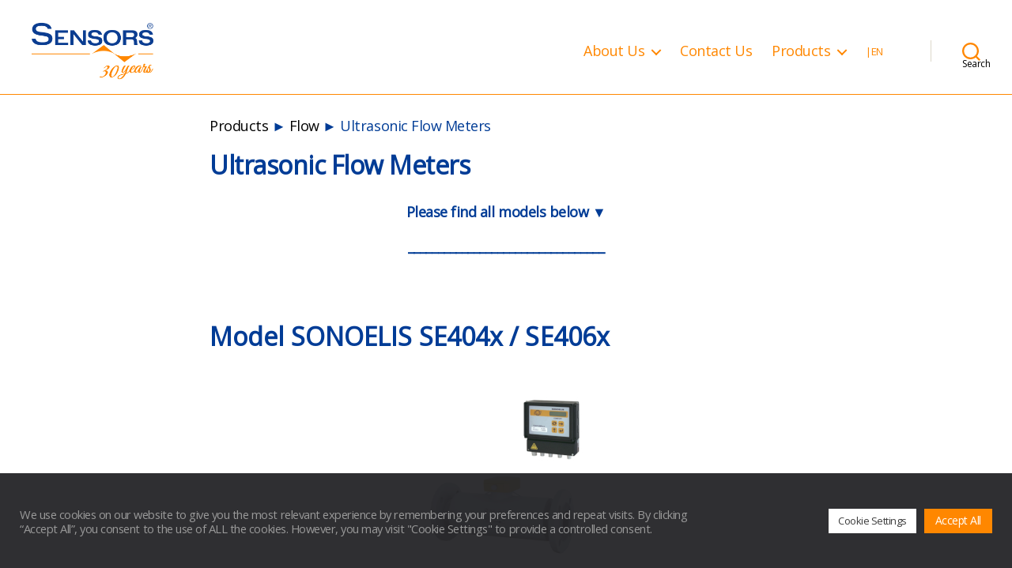

--- FILE ---
content_type: text/html; charset=UTF-8
request_url: https://www.sensors.no/category/ultrasonic-flow-meters/
body_size: 34033
content:
<!DOCTYPE html>

<html class="no-js" lang="en-GB">

	<head>

		<meta charset="UTF-8">
		<meta name="viewport" content="width=device-width, initial-scale=1.0">

		<link rel="profile" href="https://gmpg.org/xfn/11">

		<meta name='robots' content='index, follow, max-image-preview:large, max-snippet:-1, max-video-preview:-1' />

	<!-- This site is optimized with the Yoast SEO plugin v26.8 - https://yoast.com/product/yoast-seo-wordpress/ -->
	<title>Ultrasonic Flow Meters - Sensors AS</title>
	<meta name="description" content="Measures the flow rate and volume of almost any homogeneous liquid media, electrically conductive and non-conductive, including aggressive liquids." />
	<link rel="canonical" href="https://www.sensors.no/category/ultrasonic-flow-meters/" />
	<meta property="og:locale" content="en_GB" />
	<meta property="og:type" content="article" />
	<meta property="og:title" content="Ultrasonic Flow Meters" />
	<meta property="og:description" content="Measures the flow rate and volume of almost any homogeneous liquid media, electrically conductive and non-conductive, including aggressive liquids." />
	<meta property="og:url" content="https://www.sensors.no/category/ultrasonic-flow-meters/" />
	<meta property="og:site_name" content="Sensors AS" />
	<meta property="og:image" content="https://www.sensors.no/wp-content/uploads/2022/10/Sensors-AS-Ultrasonic-Flow-Meters.jpg" />
	<meta property="og:image:width" content="1600" />
	<meta property="og:image:height" content="1539" />
	<meta property="og:image:type" content="image/jpeg" />
	<script type="application/ld+json" class="yoast-schema-graph">{"@context":"https://schema.org","@graph":[{"@type":"CollectionPage","@id":"https://www.sensors.no/category/ultrasonic-flow-meters/","url":"https://www.sensors.no/category/ultrasonic-flow-meters/","name":"Ultrasonic Flow Meters - Sensors AS","isPartOf":{"@id":"https://www.sensors.no/#website"},"primaryImageOfPage":{"@id":"https://www.sensors.no/category/ultrasonic-flow-meters/#primaryimage"},"image":{"@id":"https://www.sensors.no/category/ultrasonic-flow-meters/#primaryimage"},"thumbnailUrl":"https://www.sensors.no/wp-content/uploads/2022/11/Ultrasonic-Flow-Meter-Model-SONOELIS-SE404x.SE406x.jpg","description":"Measures the flow rate and volume of almost any homogeneous liquid media, electrically conductive and non-conductive, including aggressive liquids.","breadcrumb":{"@id":"https://www.sensors.no/category/ultrasonic-flow-meters/#breadcrumb"},"inLanguage":"en-GB"},{"@type":"ImageObject","inLanguage":"en-GB","@id":"https://www.sensors.no/category/ultrasonic-flow-meters/#primaryimage","url":"https://www.sensors.no/wp-content/uploads/2022/11/Ultrasonic-Flow-Meter-Model-SONOELIS-SE404x.SE406x.jpg","contentUrl":"https://www.sensors.no/wp-content/uploads/2022/11/Ultrasonic-Flow-Meter-Model-SONOELIS-SE404x.SE406x.jpg","width":1200,"height":1154,"caption":"Ultrasonic Flow Meter Model SONOELIS SE404x / SE406x | Mains-powered"},{"@type":"BreadcrumbList","@id":"https://www.sensors.no/category/ultrasonic-flow-meters/#breadcrumb","itemListElement":[{"@type":"ListItem","position":1,"name":"Home","item":"https://www.sensors.no/"},{"@type":"ListItem","position":2,"name":"Ultrasonic Flow Meters"}]},{"@type":"WebSite","@id":"https://www.sensors.no/#website","url":"https://www.sensors.no/","name":"Sensors AS","description":"Sensors, instruments and telemetry for measurement of acceleration, flow, force / weight, level, material testing, position, pressure, temperature and torque.","publisher":{"@id":"https://www.sensors.no/#organization"},"potentialAction":[{"@type":"SearchAction","target":{"@type":"EntryPoint","urlTemplate":"https://www.sensors.no/?s={search_term_string}"},"query-input":{"@type":"PropertyValueSpecification","valueRequired":true,"valueName":"search_term_string"}}],"inLanguage":"en-GB"},{"@type":"Organization","@id":"https://www.sensors.no/#organization","name":"Sensors AS","url":"https://www.sensors.no/","logo":{"@type":"ImageObject","inLanguage":"en-GB","@id":"https://www.sensors.no/#/schema/logo/image/","url":"https://www.sensors.no/wp-content/uploads/2022/02/Sensors30years_transparent.png","contentUrl":"https://www.sensors.no/wp-content/uploads/2022/02/Sensors30years_transparent.png","width":1179,"height":560,"caption":"Sensors AS"},"image":{"@id":"https://www.sensors.no/#/schema/logo/image/"}}]}</script>
	<!-- / Yoast SEO plugin. -->


<link rel='dns-prefetch' href='//www.googletagmanager.com' />
<link rel='dns-prefetch' href='//fonts.googleapis.com' />
<link rel="alternate" type="application/rss+xml" title="Sensors AS &raquo; Feed" href="https://www.sensors.no/feed/" />
<link rel="alternate" type="application/rss+xml" title="Sensors AS &raquo; Comments Feed" href="https://www.sensors.no/comments/feed/" />
<link rel="alternate" type="application/rss+xml" title="Sensors AS &raquo; Ultrasonic Flow Meters Category Feed" href="https://www.sensors.no/category/ultrasonic-flow-meters/feed/" />
<style id='wp-img-auto-sizes-contain-inline-css'>
img:is([sizes=auto i],[sizes^="auto," i]){contain-intrinsic-size:3000px 1500px}
/*# sourceURL=wp-img-auto-sizes-contain-inline-css */
</style>
<style id='wp-emoji-styles-inline-css'>

	img.wp-smiley, img.emoji {
		display: inline !important;
		border: none !important;
		box-shadow: none !important;
		height: 1em !important;
		width: 1em !important;
		margin: 0 0.07em !important;
		vertical-align: -0.1em !important;
		background: none !important;
		padding: 0 !important;
	}
/*# sourceURL=wp-emoji-styles-inline-css */
</style>
<style id='wp-block-library-inline-css'>
:root{--wp-block-synced-color:#7a00df;--wp-block-synced-color--rgb:122,0,223;--wp-bound-block-color:var(--wp-block-synced-color);--wp-editor-canvas-background:#ddd;--wp-admin-theme-color:#007cba;--wp-admin-theme-color--rgb:0,124,186;--wp-admin-theme-color-darker-10:#006ba1;--wp-admin-theme-color-darker-10--rgb:0,107,160.5;--wp-admin-theme-color-darker-20:#005a87;--wp-admin-theme-color-darker-20--rgb:0,90,135;--wp-admin-border-width-focus:2px}@media (min-resolution:192dpi){:root{--wp-admin-border-width-focus:1.5px}}.wp-element-button{cursor:pointer}:root .has-very-light-gray-background-color{background-color:#eee}:root .has-very-dark-gray-background-color{background-color:#313131}:root .has-very-light-gray-color{color:#eee}:root .has-very-dark-gray-color{color:#313131}:root .has-vivid-green-cyan-to-vivid-cyan-blue-gradient-background{background:linear-gradient(135deg,#00d084,#0693e3)}:root .has-purple-crush-gradient-background{background:linear-gradient(135deg,#34e2e4,#4721fb 50%,#ab1dfe)}:root .has-hazy-dawn-gradient-background{background:linear-gradient(135deg,#faaca8,#dad0ec)}:root .has-subdued-olive-gradient-background{background:linear-gradient(135deg,#fafae1,#67a671)}:root .has-atomic-cream-gradient-background{background:linear-gradient(135deg,#fdd79a,#004a59)}:root .has-nightshade-gradient-background{background:linear-gradient(135deg,#330968,#31cdcf)}:root .has-midnight-gradient-background{background:linear-gradient(135deg,#020381,#2874fc)}:root{--wp--preset--font-size--normal:16px;--wp--preset--font-size--huge:42px}.has-regular-font-size{font-size:1em}.has-larger-font-size{font-size:2.625em}.has-normal-font-size{font-size:var(--wp--preset--font-size--normal)}.has-huge-font-size{font-size:var(--wp--preset--font-size--huge)}.has-text-align-center{text-align:center}.has-text-align-left{text-align:left}.has-text-align-right{text-align:right}.has-fit-text{white-space:nowrap!important}#end-resizable-editor-section{display:none}.aligncenter{clear:both}.items-justified-left{justify-content:flex-start}.items-justified-center{justify-content:center}.items-justified-right{justify-content:flex-end}.items-justified-space-between{justify-content:space-between}.screen-reader-text{border:0;clip-path:inset(50%);height:1px;margin:-1px;overflow:hidden;padding:0;position:absolute;width:1px;word-wrap:normal!important}.screen-reader-text:focus{background-color:#ddd;clip-path:none;color:#444;display:block;font-size:1em;height:auto;left:5px;line-height:normal;padding:15px 23px 14px;text-decoration:none;top:5px;width:auto;z-index:100000}html :where(.has-border-color){border-style:solid}html :where([style*=border-top-color]){border-top-style:solid}html :where([style*=border-right-color]){border-right-style:solid}html :where([style*=border-bottom-color]){border-bottom-style:solid}html :where([style*=border-left-color]){border-left-style:solid}html :where([style*=border-width]){border-style:solid}html :where([style*=border-top-width]){border-top-style:solid}html :where([style*=border-right-width]){border-right-style:solid}html :where([style*=border-bottom-width]){border-bottom-style:solid}html :where([style*=border-left-width]){border-left-style:solid}html :where(img[class*=wp-image-]){height:auto;max-width:100%}:where(figure){margin:0 0 1em}html :where(.is-position-sticky){--wp-admin--admin-bar--position-offset:var(--wp-admin--admin-bar--height,0px)}@media screen and (max-width:600px){html :where(.is-position-sticky){--wp-admin--admin-bar--position-offset:0px}}

/*# sourceURL=wp-block-library-inline-css */
</style><style id='global-styles-inline-css'>
:root{--wp--preset--aspect-ratio--square: 1;--wp--preset--aspect-ratio--4-3: 4/3;--wp--preset--aspect-ratio--3-4: 3/4;--wp--preset--aspect-ratio--3-2: 3/2;--wp--preset--aspect-ratio--2-3: 2/3;--wp--preset--aspect-ratio--16-9: 16/9;--wp--preset--aspect-ratio--9-16: 9/16;--wp--preset--color--black: #000000;--wp--preset--color--cyan-bluish-gray: #abb8c3;--wp--preset--color--white: #ffffff;--wp--preset--color--pale-pink: #f78da7;--wp--preset--color--vivid-red: #cf2e2e;--wp--preset--color--luminous-vivid-orange: #ff6900;--wp--preset--color--luminous-vivid-amber: #fcb900;--wp--preset--color--light-green-cyan: #7bdcb5;--wp--preset--color--vivid-green-cyan: #00d084;--wp--preset--color--pale-cyan-blue: #8ed1fc;--wp--preset--color--vivid-cyan-blue: #0693e3;--wp--preset--color--vivid-purple: #9b51e0;--wp--preset--color--accent: #e22658;--wp--preset--color--primary: #000000;--wp--preset--color--secondary: #6d6d6d;--wp--preset--color--subtle-background: #dbdbdb;--wp--preset--color--background: #ffffff;--wp--preset--gradient--vivid-cyan-blue-to-vivid-purple: linear-gradient(135deg,rgb(6,147,227) 0%,rgb(155,81,224) 100%);--wp--preset--gradient--light-green-cyan-to-vivid-green-cyan: linear-gradient(135deg,rgb(122,220,180) 0%,rgb(0,208,130) 100%);--wp--preset--gradient--luminous-vivid-amber-to-luminous-vivid-orange: linear-gradient(135deg,rgb(252,185,0) 0%,rgb(255,105,0) 100%);--wp--preset--gradient--luminous-vivid-orange-to-vivid-red: linear-gradient(135deg,rgb(255,105,0) 0%,rgb(207,46,46) 100%);--wp--preset--gradient--very-light-gray-to-cyan-bluish-gray: linear-gradient(135deg,rgb(238,238,238) 0%,rgb(169,184,195) 100%);--wp--preset--gradient--cool-to-warm-spectrum: linear-gradient(135deg,rgb(74,234,220) 0%,rgb(151,120,209) 20%,rgb(207,42,186) 40%,rgb(238,44,130) 60%,rgb(251,105,98) 80%,rgb(254,248,76) 100%);--wp--preset--gradient--blush-light-purple: linear-gradient(135deg,rgb(255,206,236) 0%,rgb(152,150,240) 100%);--wp--preset--gradient--blush-bordeaux: linear-gradient(135deg,rgb(254,205,165) 0%,rgb(254,45,45) 50%,rgb(107,0,62) 100%);--wp--preset--gradient--luminous-dusk: linear-gradient(135deg,rgb(255,203,112) 0%,rgb(199,81,192) 50%,rgb(65,88,208) 100%);--wp--preset--gradient--pale-ocean: linear-gradient(135deg,rgb(255,245,203) 0%,rgb(182,227,212) 50%,rgb(51,167,181) 100%);--wp--preset--gradient--electric-grass: linear-gradient(135deg,rgb(202,248,128) 0%,rgb(113,206,126) 100%);--wp--preset--gradient--midnight: linear-gradient(135deg,rgb(2,3,129) 0%,rgb(40,116,252) 100%);--wp--preset--font-size--small: 18px;--wp--preset--font-size--medium: 20px;--wp--preset--font-size--large: 26.25px;--wp--preset--font-size--x-large: 42px;--wp--preset--font-size--normal: 21px;--wp--preset--font-size--larger: 32px;--wp--preset--spacing--20: 0.44rem;--wp--preset--spacing--30: 0.67rem;--wp--preset--spacing--40: 1rem;--wp--preset--spacing--50: 1.5rem;--wp--preset--spacing--60: 2.25rem;--wp--preset--spacing--70: 3.38rem;--wp--preset--spacing--80: 5.06rem;--wp--preset--shadow--natural: 6px 6px 9px rgba(0, 0, 0, 0.2);--wp--preset--shadow--deep: 12px 12px 50px rgba(0, 0, 0, 0.4);--wp--preset--shadow--sharp: 6px 6px 0px rgba(0, 0, 0, 0.2);--wp--preset--shadow--outlined: 6px 6px 0px -3px rgb(255, 255, 255), 6px 6px rgb(0, 0, 0);--wp--preset--shadow--crisp: 6px 6px 0px rgb(0, 0, 0);}:where(.is-layout-flex){gap: 0.5em;}:where(.is-layout-grid){gap: 0.5em;}body .is-layout-flex{display: flex;}.is-layout-flex{flex-wrap: wrap;align-items: center;}.is-layout-flex > :is(*, div){margin: 0;}body .is-layout-grid{display: grid;}.is-layout-grid > :is(*, div){margin: 0;}:where(.wp-block-columns.is-layout-flex){gap: 2em;}:where(.wp-block-columns.is-layout-grid){gap: 2em;}:where(.wp-block-post-template.is-layout-flex){gap: 1.25em;}:where(.wp-block-post-template.is-layout-grid){gap: 1.25em;}.has-black-color{color: var(--wp--preset--color--black) !important;}.has-cyan-bluish-gray-color{color: var(--wp--preset--color--cyan-bluish-gray) !important;}.has-white-color{color: var(--wp--preset--color--white) !important;}.has-pale-pink-color{color: var(--wp--preset--color--pale-pink) !important;}.has-vivid-red-color{color: var(--wp--preset--color--vivid-red) !important;}.has-luminous-vivid-orange-color{color: var(--wp--preset--color--luminous-vivid-orange) !important;}.has-luminous-vivid-amber-color{color: var(--wp--preset--color--luminous-vivid-amber) !important;}.has-light-green-cyan-color{color: var(--wp--preset--color--light-green-cyan) !important;}.has-vivid-green-cyan-color{color: var(--wp--preset--color--vivid-green-cyan) !important;}.has-pale-cyan-blue-color{color: var(--wp--preset--color--pale-cyan-blue) !important;}.has-vivid-cyan-blue-color{color: var(--wp--preset--color--vivid-cyan-blue) !important;}.has-vivid-purple-color{color: var(--wp--preset--color--vivid-purple) !important;}.has-black-background-color{background-color: var(--wp--preset--color--black) !important;}.has-cyan-bluish-gray-background-color{background-color: var(--wp--preset--color--cyan-bluish-gray) !important;}.has-white-background-color{background-color: var(--wp--preset--color--white) !important;}.has-pale-pink-background-color{background-color: var(--wp--preset--color--pale-pink) !important;}.has-vivid-red-background-color{background-color: var(--wp--preset--color--vivid-red) !important;}.has-luminous-vivid-orange-background-color{background-color: var(--wp--preset--color--luminous-vivid-orange) !important;}.has-luminous-vivid-amber-background-color{background-color: var(--wp--preset--color--luminous-vivid-amber) !important;}.has-light-green-cyan-background-color{background-color: var(--wp--preset--color--light-green-cyan) !important;}.has-vivid-green-cyan-background-color{background-color: var(--wp--preset--color--vivid-green-cyan) !important;}.has-pale-cyan-blue-background-color{background-color: var(--wp--preset--color--pale-cyan-blue) !important;}.has-vivid-cyan-blue-background-color{background-color: var(--wp--preset--color--vivid-cyan-blue) !important;}.has-vivid-purple-background-color{background-color: var(--wp--preset--color--vivid-purple) !important;}.has-black-border-color{border-color: var(--wp--preset--color--black) !important;}.has-cyan-bluish-gray-border-color{border-color: var(--wp--preset--color--cyan-bluish-gray) !important;}.has-white-border-color{border-color: var(--wp--preset--color--white) !important;}.has-pale-pink-border-color{border-color: var(--wp--preset--color--pale-pink) !important;}.has-vivid-red-border-color{border-color: var(--wp--preset--color--vivid-red) !important;}.has-luminous-vivid-orange-border-color{border-color: var(--wp--preset--color--luminous-vivid-orange) !important;}.has-luminous-vivid-amber-border-color{border-color: var(--wp--preset--color--luminous-vivid-amber) !important;}.has-light-green-cyan-border-color{border-color: var(--wp--preset--color--light-green-cyan) !important;}.has-vivid-green-cyan-border-color{border-color: var(--wp--preset--color--vivid-green-cyan) !important;}.has-pale-cyan-blue-border-color{border-color: var(--wp--preset--color--pale-cyan-blue) !important;}.has-vivid-cyan-blue-border-color{border-color: var(--wp--preset--color--vivid-cyan-blue) !important;}.has-vivid-purple-border-color{border-color: var(--wp--preset--color--vivid-purple) !important;}.has-vivid-cyan-blue-to-vivid-purple-gradient-background{background: var(--wp--preset--gradient--vivid-cyan-blue-to-vivid-purple) !important;}.has-light-green-cyan-to-vivid-green-cyan-gradient-background{background: var(--wp--preset--gradient--light-green-cyan-to-vivid-green-cyan) !important;}.has-luminous-vivid-amber-to-luminous-vivid-orange-gradient-background{background: var(--wp--preset--gradient--luminous-vivid-amber-to-luminous-vivid-orange) !important;}.has-luminous-vivid-orange-to-vivid-red-gradient-background{background: var(--wp--preset--gradient--luminous-vivid-orange-to-vivid-red) !important;}.has-very-light-gray-to-cyan-bluish-gray-gradient-background{background: var(--wp--preset--gradient--very-light-gray-to-cyan-bluish-gray) !important;}.has-cool-to-warm-spectrum-gradient-background{background: var(--wp--preset--gradient--cool-to-warm-spectrum) !important;}.has-blush-light-purple-gradient-background{background: var(--wp--preset--gradient--blush-light-purple) !important;}.has-blush-bordeaux-gradient-background{background: var(--wp--preset--gradient--blush-bordeaux) !important;}.has-luminous-dusk-gradient-background{background: var(--wp--preset--gradient--luminous-dusk) !important;}.has-pale-ocean-gradient-background{background: var(--wp--preset--gradient--pale-ocean) !important;}.has-electric-grass-gradient-background{background: var(--wp--preset--gradient--electric-grass) !important;}.has-midnight-gradient-background{background: var(--wp--preset--gradient--midnight) !important;}.has-small-font-size{font-size: var(--wp--preset--font-size--small) !important;}.has-medium-font-size{font-size: var(--wp--preset--font-size--medium) !important;}.has-large-font-size{font-size: var(--wp--preset--font-size--large) !important;}.has-x-large-font-size{font-size: var(--wp--preset--font-size--x-large) !important;}
/*# sourceURL=global-styles-inline-css */
</style>

<style id='classic-theme-styles-inline-css'>
/*! This file is auto-generated */
.wp-block-button__link{color:#fff;background-color:#32373c;border-radius:9999px;box-shadow:none;text-decoration:none;padding:calc(.667em + 2px) calc(1.333em + 2px);font-size:1.125em}.wp-block-file__button{background:#32373c;color:#fff;text-decoration:none}
/*# sourceURL=/wp-includes/css/classic-themes.min.css */
</style>
<link rel='stylesheet' id='contact-form-7-css' href='https://www.sensors.no/wp-content/plugins/contact-form-7/includes/css/styles.css?ver=6.1.4' media='all' />
<style id='contact-form-7-inline-css'>
.wpcf7 .wpcf7-recaptcha iframe {margin-bottom: 0;}.wpcf7 .wpcf7-recaptcha[data-align="center"] > div {margin: 0 auto;}.wpcf7 .wpcf7-recaptcha[data-align="right"] > div {margin: 0 0 0 auto;}
/*# sourceURL=contact-form-7-inline-css */
</style>
<link rel='stylesheet' id='cookie-law-info-css' href='https://www.sensors.no/wp-content/plugins/cookie-law-info/legacy/public/css/cookie-law-info-public.css?ver=3.3.9.1' media='all' />
<link rel='stylesheet' id='cookie-law-info-gdpr-css' href='https://www.sensors.no/wp-content/plugins/cookie-law-info/legacy/public/css/cookie-law-info-gdpr.css?ver=3.3.9.1' media='all' />
<link rel='stylesheet' id='googlefonts-css' href='https://fonts.googleapis.com/css?family=Open+Sans:400&subset=latin' media='all' />
<link rel='stylesheet' id='ivory-search-styles-css' href='https://www.sensors.no/wp-content/plugins/add-search-to-menu/public/css/ivory-search.min.css?ver=5.5.13' media='all' />
<link rel='stylesheet' id='twentytwenty-style-css' href='https://www.sensors.no/wp-content/themes/twentytwenty/style.css?ver=3.0' media='all' />
<style id='twentytwenty-style-inline-css'>
.color-accent,.color-accent-hover:hover,.color-accent-hover:focus,:root .has-accent-color,.has-drop-cap:not(:focus):first-letter,.wp-block-button.is-style-outline,a { color: #e22658; }blockquote,.border-color-accent,.border-color-accent-hover:hover,.border-color-accent-hover:focus { border-color: #e22658; }button,.button,.faux-button,.wp-block-button__link,.wp-block-file .wp-block-file__button,input[type="button"],input[type="reset"],input[type="submit"],.bg-accent,.bg-accent-hover:hover,.bg-accent-hover:focus,:root .has-accent-background-color,.comment-reply-link { background-color: #e22658; }.fill-children-accent,.fill-children-accent * { fill: #e22658; }:root .has-background-color,button,.button,.faux-button,.wp-block-button__link,.wp-block-file__button,input[type="button"],input[type="reset"],input[type="submit"],.wp-block-button,.comment-reply-link,.has-background.has-primary-background-color:not(.has-text-color),.has-background.has-primary-background-color *:not(.has-text-color),.has-background.has-accent-background-color:not(.has-text-color),.has-background.has-accent-background-color *:not(.has-text-color) { color: #ffffff; }:root .has-background-background-color { background-color: #ffffff; }body,.entry-title a,:root .has-primary-color { color: #000000; }:root .has-primary-background-color { background-color: #000000; }cite,figcaption,.wp-caption-text,.post-meta,.entry-content .wp-block-archives li,.entry-content .wp-block-categories li,.entry-content .wp-block-latest-posts li,.wp-block-latest-comments__comment-date,.wp-block-latest-posts__post-date,.wp-block-embed figcaption,.wp-block-image figcaption,.wp-block-pullquote cite,.comment-metadata,.comment-respond .comment-notes,.comment-respond .logged-in-as,.pagination .dots,.entry-content hr:not(.has-background),hr.styled-separator,:root .has-secondary-color { color: #6d6d6d; }:root .has-secondary-background-color { background-color: #6d6d6d; }pre,fieldset,input,textarea,table,table *,hr { border-color: #dbdbdb; }caption,code,code,kbd,samp,.wp-block-table.is-style-stripes tbody tr:nth-child(odd),:root .has-subtle-background-background-color { background-color: #dbdbdb; }.wp-block-table.is-style-stripes { border-bottom-color: #dbdbdb; }.wp-block-latest-posts.is-grid li { border-top-color: #dbdbdb; }:root .has-subtle-background-color { color: #dbdbdb; }body:not(.overlay-header) .primary-menu > li > a,body:not(.overlay-header) .primary-menu > li > .icon,.modal-menu a,.footer-menu a, .footer-widgets a:where(:not(.wp-block-button__link)),#site-footer .wp-block-button.is-style-outline,.wp-block-pullquote:before,.singular:not(.overlay-header) .entry-header a,.archive-header a,.header-footer-group .color-accent,.header-footer-group .color-accent-hover:hover { color: #cd2653; }.social-icons a,#site-footer button:not(.toggle),#site-footer .button,#site-footer .faux-button,#site-footer .wp-block-button__link,#site-footer .wp-block-file__button,#site-footer input[type="button"],#site-footer input[type="reset"],#site-footer input[type="submit"] { background-color: #cd2653; }.header-footer-group,body:not(.overlay-header) #site-header .toggle,.menu-modal .toggle { color: #000000; }body:not(.overlay-header) .primary-menu ul { background-color: #000000; }body:not(.overlay-header) .primary-menu > li > ul:after { border-bottom-color: #000000; }body:not(.overlay-header) .primary-menu ul ul:after { border-left-color: #000000; }.site-description,body:not(.overlay-header) .toggle-inner .toggle-text,.widget .post-date,.widget .rss-date,.widget_archive li,.widget_categories li,.widget cite,.widget_pages li,.widget_meta li,.widget_nav_menu li,.powered-by-wordpress,.footer-credits .privacy-policy,.to-the-top,.singular .entry-header .post-meta,.singular:not(.overlay-header) .entry-header .post-meta a { color: #6d6d6d; }.header-footer-group pre,.header-footer-group fieldset,.header-footer-group input,.header-footer-group textarea,.header-footer-group table,.header-footer-group table *,.footer-nav-widgets-wrapper,#site-footer,.menu-modal nav *,.footer-widgets-outer-wrapper,.footer-top { border-color: #dcd7ca; }.header-footer-group table caption,body:not(.overlay-header) .header-inner .toggle-wrapper::before { background-color: #dcd7ca; }
/*# sourceURL=twentytwenty-style-inline-css */
</style>
<link rel='stylesheet' id='twentytwenty-fonts-css' href='https://www.sensors.no/wp-content/themes/twentytwenty/assets/css/font-inter.css?ver=3.0' media='all' />
<link rel='stylesheet' id='twentytwenty-print-style-css' href='https://www.sensors.no/wp-content/themes/twentytwenty/print.css?ver=3.0' media='print' />
<link rel='stylesheet' id='slb_core-css' href='https://www.sensors.no/wp-content/plugins/simple-lightbox/client/css/app.css?ver=2.9.4' media='all' />
<!--n2css--><!--n2js--><script src="https://www.sensors.no/wp-includes/js/jquery/jquery.min.js?ver=3.7.1" id="jquery-core-js"></script>
<script src="https://www.sensors.no/wp-includes/js/jquery/jquery-migrate.min.js?ver=3.4.1" id="jquery-migrate-js"></script>
<script id="cookie-law-info-js-extra">
var Cli_Data = {"nn_cookie_ids":[],"cookielist":[],"non_necessary_cookies":[],"ccpaEnabled":"","ccpaRegionBased":"","ccpaBarEnabled":"","strictlyEnabled":["necessary","obligatoire"],"ccpaType":"gdpr","js_blocking":"1","custom_integration":"","triggerDomRefresh":"","secure_cookies":""};
var cli_cookiebar_settings = {"animate_speed_hide":"500","animate_speed_show":"500","background":"#242427","border":"#b1a6a6c2","border_on":"","button_1_button_colour":"#ff8700","button_1_button_hover":"#cc6c00","button_1_link_colour":"#fff","button_1_as_button":"1","button_1_new_win":"","button_2_button_colour":"#333","button_2_button_hover":"#292929","button_2_link_colour":"#444","button_2_as_button":"","button_2_hidebar":"","button_3_button_colour":"#cccccc","button_3_button_hover":"#a3a3a3","button_3_link_colour":"#333333","button_3_as_button":"1","button_3_new_win":"","button_4_button_colour":"#ffffff","button_4_button_hover":"#cccccc","button_4_link_colour":"#3c3c3c","button_4_as_button":"1","button_7_button_colour":"#ff8700","button_7_button_hover":"#cc6c00","button_7_link_colour":"#fff","button_7_as_button":"1","button_7_new_win":"","font_family":"inherit","header_fix":"","notify_animate_hide":"1","notify_animate_show":"1","notify_div_id":"#cookie-law-info-bar","notify_position_horizontal":"right","notify_position_vertical":"bottom","scroll_close":"","scroll_close_reload":"","accept_close_reload":"","reject_close_reload":"","showagain_tab":"","showagain_background":"#fff","showagain_border":"#000","showagain_div_id":"#cookie-law-info-again","showagain_x_position":"100px","text":"#999999","show_once_yn":"","show_once":"10000","logging_on":"","as_popup":"","popup_overlay":"1","bar_heading_text":"","cookie_bar_as":"banner","popup_showagain_position":"bottom-right","widget_position":"left"};
var log_object = {"ajax_url":"https://www.sensors.no/wp-admin/admin-ajax.php"};
//# sourceURL=cookie-law-info-js-extra
</script>
<script src="https://www.sensors.no/wp-content/plugins/cookie-law-info/legacy/public/js/cookie-law-info-public.js?ver=3.3.9.1" id="cookie-law-info-js"></script>
<script src="https://www.sensors.no/wp-content/themes/twentytwenty/assets/js/index.js?ver=3.0" id="twentytwenty-js-js" defer data-wp-strategy="defer"></script>

<!-- Google tag (gtag.js) snippet added by Site Kit -->
<!-- Google Analytics snippet added by Site Kit -->
<script src="https://www.googletagmanager.com/gtag/js?id=G-Y1TLEGRNDV" id="google_gtagjs-js" async></script>
<script id="google_gtagjs-js-after">
window.dataLayer = window.dataLayer || [];function gtag(){dataLayer.push(arguments);}
gtag("set","linker",{"domains":["www.sensors.no"]});
gtag("js", new Date());
gtag("set", "developer_id.dZTNiMT", true);
gtag("config", "G-Y1TLEGRNDV");
//# sourceURL=google_gtagjs-js-after
</script>
<link rel="https://api.w.org/" href="https://www.sensors.no/wp-json/" /><link rel="alternate" title="JSON" type="application/json" href="https://www.sensors.no/wp-json/wp/v2/categories/413" /><link rel="EditURI" type="application/rsd+xml" title="RSD" href="https://www.sensors.no/xmlrpc.php?rsd" />
<meta name="generator" content="WordPress 6.9" />
<meta name="generator" content="Site Kit by Google 1.170.0" /><style type='text/css' media='screen'>
	body{ font-family:"Open Sans", arial, sans-serif;}
</style>
<!-- fonts delivered by Wordpress Google Fonts, a plugin by Adrian3.com --><script>
jQuery(document).ready(function($) {
   $(window).scroll(function () {
        if ($(window).scrollTop() > 10) { 
            $('.site-logo').addClass('shrink');
        }
        else{
            $('.site-logo').removeClass('shrink');
        }
    });
});
</script>

<script>
jQuery(document).ready(function($) {
   $(window).scroll(function () {
        if ($(window).scrollTop() > 10) { 
            $('div.site-description').addClass('none');
        }
        else{
            $('div.site-description').removeClass('none');
        }
    });
});
</script>

<script>
jQuery(document).ready(function($) {
   $(window).scroll(function () {
        if ($(window).scrollTop() > 10) { 
            $('header#site-header.header-footer-group').addClass('shrink');
        }
        else{
            $('header#site-header.header-footer-group').removeClass('shrink');
        }
    });
});
</script>

<script>
jQuery(document).ready(function($) {
   $(window).scroll(function () {
        if ($(window).scrollTop() > 10) { 
            $('div.header-navigation-wrapper').addClass('move');
        }
        else{
            $('div.header-navigation-wrapper').removeClass('move');
        }
    });
});
</script>

<script>
jQuery(document).ready(function($) {
   $(window).scroll(function () {
        if ($(window).scrollTop() > 10) { 
            $('span.toggle-text').addClass('none');
        }
        else{
            $('span.toggle-text').removeClass('none');
        }
    });
});
</script>
<script>
document.documentElement.className = document.documentElement.className.replace( 'no-js', 'js' );
//# sourceURL=twentytwenty_no_js_class
</script>
<style id="custom-background-css">
body.custom-background { background-color: #ffffff; }
</style>
	<link rel="icon" href="https://www.sensors.no/wp-content/uploads/2022/02/cropped-sensors_as_favicon_blue_sinus-1-32x32.png" sizes="32x32" />
<link rel="icon" href="https://www.sensors.no/wp-content/uploads/2022/02/cropped-sensors_as_favicon_blue_sinus-1-192x192.png" sizes="192x192" />
<link rel="apple-touch-icon" href="https://www.sensors.no/wp-content/uploads/2022/02/cropped-sensors_as_favicon_blue_sinus-1-180x180.png" />
<meta name="msapplication-TileImage" content="https://www.sensors.no/wp-content/uploads/2022/02/cropped-sensors_as_favicon_blue_sinus-1-270x270.png" />
		<style id="wp-custom-css">
			/* HEADER */

header#site-header.header-footer-group {
    border-bottom: 1px solid #FF8700;
}

div.header-inner.section-inner{
	margin-bottom: -1rem;
}

header {
	margin-bottom: -10px;
}

div.site-description {
	font-size: 1.5rem;
	color: #003c96;
	width:550px;
}

.site-logo img {
    max-height: 9.5rem;
    transition: height 0.15s linear, width 0.15s linear, max-height 0.15s linear;
}

@media only screen and (max-width: 1651px) {
.site-logo img {
    max-height: 7.3rem;
    transition: height 0.15s linear, width 0.15s linear, max-height 0.15s linear;
}
}

/* FOOTER */

div.footer-nav-widgets-wrapper.header-footer-group {
	border-top: 1px solid #003c96;
}

.widget_archive a, .widget_categories a, .widget_pages a, .widget_meta a, .widget_nav_menu a {
    font-weight: 400;
	line-height: 1.53;
}

.company_info {
	  font-family: "Open Sans", arial, sans-serif;
	font-size: 1.8rem;
	color: #003c96;
	line-height: 1.53;
}

.company_info_01 {
	  font-family: "Open Sans", arial, sans-serif;
	font-size: 1.8rem;
	color: #003c96;
	line-height: 1.53;
}

.to-the-top {
	position: fixed;
	right: 3%;
	bottom: 3%;
	background-color: #FFF;
	padding: 1rem;
	border: solid 1px #FF8700;
	display: none;
}

aside.footer-widgets-outer-wrapper {
	padding-bottom: 2rem;
}

.privacy-policy-link {
	display: none;
}

li#menu-item-8962.menu-item.menu-item-type-taxonomy.menu-item-object-category.current-menu-item.menu-item-8962 a {
	color: #003c96;
}

.footer-copyright {
	font-weight: 400;
	font-size: 1.8rem !important;
}

/* MAIN MENU */

a:hover {
	text-decoration: underline !important;
	text-decoration-color: inherit;
}

.modal-menu .ancestor-wrapper {
	border-bottom: 1px solid #f0f0f0;
}

li.menu-item.menu-item-type-custom.menu-item-object-custom.current-menu-ancestor.menu-item-has-children.menu-item-8823 a { color: #003c96 !important;
}

li.menu-item.menu-item-type-custom.menu-item-object-custom.current-menu-ancestor.menu-item-has-children.menu-item-8824 a { 
	color: #003c96 !important;
}

li.menu-item.menu-item-type-custom.menu-item-object-custom.current-menu-ancestor.current-menu-parent.menu-item-has-children.menu-item-8826 a {
	color: #003c96 !important;	
}

li.menu-item.menu-item-type-custom.menu-item-object-custom.current-menu-ancestor.menu-item-has-children.menu-item-11447 a { color: #003c96 !important;
}

li.menu-item.menu-item-type-custom.menu-item-object-custom.current-menu-ancestor.menu-item-has-children.menu-item-12155 a { color: #003c96 !important;
}

li.menu-item.menu-item-type-custom.menu-item-object-custom.current-menu-ancestor.menu-item-has-children.menu-item-12561 a { color: #003c96 !important;
}

li.menu-item.menu-item-type-custom.menu-item-object-custom.current-menu-ancestor.menu-item-has-children.menu-item-9398 a { color: #003c96 !important;
}

li.menu-item.menu-item-type-custom.menu-item-object-custom.current-menu-ancestor.current-menu-parent.menu-item-has-children.menu-item-9399 a {
	color: #003c96 !important;	
}

li.menu-item.menu-item-type-custom.menu-item-object-custom.current-menu-ancestor.menu-item-has-children.menu-item-10519 a { color: #003c96 !important;
}

li.menu-item.menu-item-type-custom.menu-item-object-custom.current-menu-ancestor.menu-item-has-children.menu-item-11030 a { color: #003c96 !important;
}


button.toggle.sub-menu-toggle.fill-children-current-color {
  color: #FF8700;
}

button.toggle.sub-menu-toggle.fill-children-current-color.active {
  color: #003c96;
}

.primary-menu a:hover, .primary-menu a:focus, .primary-menu .current_page_ancestor {
    color: #FF8700;
}

body:not(.overlay-header) .primary-menu ul {
    background-color: #FFF;
}
li.current_page_item a {
    background-color: #FFF;
	color: #003c96 !important;
}

.primary-menu ul a {
    color: #000000;
	font-size: 18px;
}

.primary-menu li.current-menu-item > a, .primary-menu li.current-menu-item > .link-icon-wrapper > a {
    text-decoration: none;
	color: #003c96 !important;
}

.toggle-inner {
    display: flex;
    justify-content: center;
    height: 2.3rem;
    position: relative;
    color: #FF8700;
}

.modal-menu li.current-menu-item > .ancestor-wrapper > a {
    text-decoration: none;
    color: #003c96;
	  font-weight: 600;
}

.modal-menu a:focus, .modal-menu a:hover, .modal-menu li.current_page_ancestor > .ancestor-wrapper > a {
    text-decoration: underline;
    color: #FF8700;
}

.modal-menu ul li {
    border-left-width: 1rem;
    color: #000000;
}

.modal-menu ul li li li {
  border-left-width: 1.5rem;
  color: #000000;
}

.modal-menu ul li li  a:before {
content:"- ";
}

.modal-menu ul li li li  a:before {
content:"- - ";
}


ul.sub-menu {
	border-left: 2px solid #FF8700;
	color: #FF8700;
}

.sub-menu > li > .icon {
	margin-top: 5px;
	transform: rotate(45deg);
}

ul.sub-menu::after{
border-left: 10px solid transparent;
	border-right: 10px solid transparent;
	border-top: 10px solid transparent;
	border-bottom: 10px solid #FF8700 !important;
}


ul.sub-menu ul::after {
border-bottom: 10px solid transparent !important;
	border-right: 10px solid transparent;
	border-top: 10px solid transparent;
	border-left: 10px solid #FF8700 !important;
	right: -25px !important;
}

li#menu-item-8823.menu-item.menu-item-type-custom.menu-item-object-custom.menu-item-has-children.menu-item-8823 a {
	text-decoration: none;
    color: #000000;
}

li#menu-item-8823.menu-item.menu-item-type-custom.menu-item-object-custom.menu-item-has-children.menu-item-8823 a:hover {
	text-decoration: underline #FF8700 !important;
}

li#menu-item-8824.menu-item.menu-item-type-custom.menu-item-object-custom.menu-item-has-children.menu-item-8824 a {
	text-decoration: none;
    color: #000000;
}

li#menu-item-8824.menu-item.menu-item-type-custom.menu-item-object-custom.menu-item-has-children.menu-item-8824 a:hover {
	text-decoration: underline #FF8700 !important;
}

li#menu-item-11447.menu-item.menu-item-type-custom.menu-item-object-custom.menu-item-has-children.menu-item-11447 a {
	text-decoration: none;
    color: #000000;
}

li#menu-item-11447.menu-item.menu-item-type-custom.menu-item-object-custom.menu-item-has-children.menu-item-11447 a:hover {
	text-decoration: underline #FF8700 !important;
}

li#menu-item-12155.menu-item.menu-item-type-custom.menu-item-object-custom.menu-item-has-children.menu-item-12155 a {
	text-decoration: none;
    color: #000000;
}

li#menu-item-12155.menu-item.menu-item-type-custom.menu-item-object-custom.menu-item-has-children.menu-item-12155 a:hover {
	text-decoration: underline #FF8700 !important;
}

li#menu-item-12561.menu-item.menu-item-type-custom.menu-item-object-custom.menu-item-has-children.menu-item-12561 a {
	text-decoration: none;
    color: #000000;
}

li#menu-item-12561.menu-item.menu-item-type-custom.menu-item-object-custom.menu-item-has-children.menu-item-12561 a:hover {
	text-decoration: underline #FF8700 !important;
}

li#menu-item-9398.menu-item.menu-item-type-custom.menu-item-object-custom.menu-item-has-children.menu-item-9398 a {
	text-decoration: none;
    color: #000000;
}

li#menu-item-9398.menu-item.menu-item-type-custom.menu-item-object-custom.menu-item-has-children.menu-item-9398 a:hover {
	text-decoration: underline #FF8700 !important;
}

li#menu-item-10519.menu-item.menu-item-type-custom.menu-item-object-custom.menu-item-has-children.menu-item-10519 a {
	text-decoration: none;
    color: #000000;
}

li#menu-item-10519.menu-item.menu-item-type-custom.menu-item-object-custom.menu-item-has-children.menu-item-10519 a:hover {
	text-decoration: underline #FF8700 !important;
}

li#menu-item-11030.menu-item.menu-item-type-custom.menu-item-object-custom.menu-item-has-children.menu-item-11030 a {
	text-decoration: none;
    color: #000000;
}

li#menu-item-11030.menu-item.menu-item-type-custom.menu-item-object-custom.menu-item-has-children.menu-item-11030 a:hover {
	text-decoration: underline #FF8700 !important;
}


li#menu-item-8829.menu-item.menu-item-type-custom.menu-item-object-custom.menu-item-8829 a {
    color: #FF8700;
}

li#menu-item-8829.menu-item.menu-item-type-custom.menu-item-object-custom.menu-item-8829 a:hover{
    text-decoration: underline;
    color: #FF8700 !important;
}

li#menu-item-8829.menu-item.menu-item-type-custom.menu-item-object-custom.current-menu-item.menu-item-8829 {
	font-weight: 600;
}

li#menu-item-9015.menu-item.menu-item-type-custom.menu-item-object-custom.menu-item-9015 a {
    color: #FF8700;
}

li#menu-item-9015.menu-item.menu-item-type-custom.menu-item-object-custom.menu-item-9015 a:hover{
    text-decoration: underline;
    color: #FF8700 !important;
}

li#menu-item-9015.menu-item.menu-item-type-custom.menu-item-object-custom.current-menu-item.menu-item-9015 {
	font-weight: 600;
}

li#menu-item-9027.menu-item.menu-item-type-custom.menu-item-object-custom.menu-item-9027 a {
    color: #FF8700;
}

li#menu-item-9027.menu-item.menu-item-type-custom.menu-item-object-custom.menu-item-9027 a:hover{
    text-decoration: underline;
    color: #FF8700 !important;
}

li#menu-item-9027.menu-item.menu-item-type-custom.menu-item-object-custom.current-menu-item.menu-item-9027 {
	font-weight: 600;
}

li#menu-item-9087.menu-item.menu-item-type-custom.menu-item-object-custom.menu-item-9087 a {
    color: #FF8700;
}

li#menu-item-9087.menu-item.menu-item-type-custom.menu-item-object-custom.menu-item-9087 a:hover{
    text-decoration: underline;
    color: #FF8700 !important;
}

li#menu-item-9087.menu-item.menu-item-type-custom.menu-item-object-custom.current-menu-item.menu-item-9087 {
	font-weight: 600;
}

li#menu-item-9088.menu-item.menu-item-type-custom.menu-item-object-custom.menu-item-9088 a {
    color: #FF8700;
}

li#menu-item-9088.menu-item.menu-item-type-custom.menu-item-object-custom.menu-item-9088 a:hover{
    text-decoration: underline;
    color: #FF8700 !important;
}

li#menu-item-9088.menu-item.menu-item-type-custom.menu-item-object-custom.current-menu-item.menu-item-9088 {
	font-weight: 600;
}

li#menu-item-9089.menu-item.menu-item-type-custom.menu-item-object-custom.menu-item-9089 a {
    color: #FF8700;
}

li#menu-item-9089.menu-item.menu-item-type-custom.menu-item-object-custom.menu-item-9089 a:hover{
    text-decoration: underline;
    color: #FF8700 !important;
}

li#menu-item-9089.menu-item.menu-item-type-custom.menu-item-object-custom.current-menu-item.menu-item-9089 {
	font-weight: 600;
}

li#menu-item-9090.menu-item.menu-item-type-custom.menu-item-object-custom.menu-item-9090 a {
    color: #FF8700;
}

li#menu-item-9090.menu-item.menu-item-type-custom.menu-item-object-custom.menu-item-9090 a:hover{
    text-decoration: underline;
    color: #FF8700 !important;
}

li#menu-item-9090.menu-item.menu-item-type-custom.menu-item-object-custom.current-menu-item.menu-item-9090 {
	font-weight: 600;
}

li#menu-item-9228.menu-item.menu-item-type-custom.menu-item-object-custom.menu-item-9228 a {
    color: #FF8700;
}

li#menu-item-9228.menu-item.menu-item-type-custom.menu-item-object-custom.menu-item-9228 a:hover{
    text-decoration: underline;
    color: #FF8700 !important;
}

li#menu-item-9228.menu-item.menu-item-type-custom.menu-item-object-custom.current-menu-item.menu-item-9228 {
	font-weight: 600;
}

li#menu-item-9229.menu-item.menu-item-type-custom.menu-item-object-custom.menu-item-9229 a {
    color: #FF8700;
}

li#menu-item-9229.menu-item.menu-item-type-custom.menu-item-object-custom.menu-item-9229 a:hover{
    text-decoration: underline;
    color: #FF8700 !important;
}

li#menu-item-9229.menu-item.menu-item-type-custom.menu-item-object-custom.current-menu-item.menu-item-9229 {
	font-weight: 600;
}

li#menu-item-9230.menu-item.menu-item-type-custom.menu-item-object-custom.menu-item-9230 a {
    color: #FF8700;
}

li#menu-item-9230.menu-item.menu-item-type-custom.menu-item-object-custom.menu-item-9230 a:hover{
    text-decoration: underline;
    color: #FF8700 !important;
}

li#menu-item-9230.menu-item.menu-item-type-custom.menu-item-object-custom.current-menu-item.menu-item-9230 {
	font-weight: 600;
}

li#menu-item-9262.menu-item.menu-item-type-custom.menu-item-object-custom.menu-item-9262 a {
    color: #FF8700;
}

li#menu-item-9262.menu-item.menu-item-type-custom.menu-item-object-custom.menu-item-9262 a:hover{
    text-decoration: underline;
    color: #FF8700 !important;
}

li#menu-item-9262.menu-item.menu-item-type-custom.menu-item-object-custom.current-menu-item.menu-item-9262 {
	font-weight: 600;
}

li#menu-item-9263.menu-item.menu-item-type-custom.menu-item-object-custom.menu-item-9263 a {
    color: #FF8700;
}

li#menu-item-9263.menu-item.menu-item-type-custom.menu-item-object-custom.menu-item-9263 a:hover{
    text-decoration: underline;
    color: #FF8700 !important;
}

li#menu-item-9263.menu-item.menu-item-type-custom.menu-item-object-custom.current-menu-item.menu-item-9263 {
	font-weight: 600;
}

li#menu-item-9264.menu-item.menu-item-type-custom.menu-item-object-custom.menu-item-9264 a {
    color: #FF8700;
}

li#menu-item-9264.menu-item.menu-item-type-custom.menu-item-object-custom.menu-item-9264 a:hover{
    text-decoration: underline;
    color: #FF8700 !important;
}

li#menu-item-9264.menu-item.menu-item-type-custom.menu-item-object-custom.current-menu-item.menu-item-9264 {
	font-weight: 600;
}

li#menu-item-9409.menu-item.menu-item-type-custom.menu-item-object-custom.menu-item-9409 a {
    color: #FF8700;
}

li#menu-item-9409.menu-item.menu-item-type-custom.menu-item-object-custom.menu-item-9409 a:hover{
    text-decoration: underline;
    color: #FF8700 !important;
}

li#menu-item-9409.menu-item.menu-item-type-custom.menu-item-object-custom.current-menu-item.menu-item-9409 {
	font-weight: 600;
}

li#menu-item-9410.menu-item.menu-item-type-custom.menu-item-object-custom.menu-item-9410 a {
    color: #FF8700;
}

li#menu-item-9410.menu-item.menu-item-type-custom.menu-item-object-custom.menu-item-9410 a:hover{
    text-decoration: underline;
    color: #FF8700 !important;
}

li#menu-item-9410.menu-item.menu-item-type-custom.menu-item-object-custom.current-menu-item.menu-item-9410 {
	font-weight: 600;
}

li#menu-item-9411.menu-item.menu-item-type-custom.menu-item-object-custom.menu-item-9411 a {
    color: #FF8700;
}

li#menu-item-9411.menu-item.menu-item-type-custom.menu-item-object-custom.menu-item-9411 a:hover{
    text-decoration: underline;
    color: #FF8700 !important;
}

li#menu-item-9411.menu-item.menu-item-type-custom.menu-item-object-custom.current-menu-item.menu-item-9411 {
	font-weight: 600;
}

li#menu-item-9412.menu-item.menu-item-type-custom.menu-item-object-custom.menu-item-9412 a {
    color: #FF8700;
}

li#menu-item-9412.menu-item.menu-item-type-custom.menu-item-object-custom.menu-item-9412 a:hover{
    text-decoration: underline;
    color: #FF8700 !important;
}

li#menu-item-9412.menu-item.menu-item-type-custom.menu-item-object-custom.current-menu-item.menu-item-9412 {
	font-weight: 600;
}

li#menu-item-10547.menu-item.menu-item-type-taxonomy.menu-item-object-category.menu-item-10547 a {
    color: #FF8700;
}

li#menu-item-10547.menu-item.menu-item-type-taxonomy.menu-item-object-category.menu-item-10547 a:hover{
    text-decoration: underline;
    color: #FF8700 !important;
}

li#menu-item-10547.menu-item.menu-item-type-taxonomy.menu-item-object-category.current-menu-item.menu-item-10547 {
	font-weight: 600;
}

li#menu-item-10548.menu-item.menu-item-type-taxonomy.menu-item-object-category.menu-item-10548 a {
    color: #FF8700;
}

li#menu-item-10548.menu-item.menu-item-type-taxonomy.menu-item-object-category.menu-item-10548 a:hover{
    text-decoration: underline;
    color: #FF8700 !important;
}

li#menu-item-10548.menu-item.menu-item-type-taxonomy.menu-item-object-category.current-menu-item.menu-item-10548 {
	font-weight: 600;
}

li#menu-item-10549.menu-item.menu-item-type-taxonomy.menu-item-object-category.menu-item-10549 a {
    color: #FF8700;
}

li#menu-item-10549.menu-item.menu-item-type-taxonomy.menu-item-object-category.menu-item-10549 a:hover{
    text-decoration: underline;
    color: #FF8700 !important;
}

li#menu-item-10549.menu-item.menu-item-type-taxonomy.menu-item-object-category.current-menu-item.menu-item-10549 {
	font-weight: 600;
}

li#menu-item-10550.menu-item.menu-item-type-taxonomy.menu-item-object-category.menu-item-10550 a {
    color: #FF8700;
}

li#menu-item-10550.menu-item.menu-item-type-taxonomy.menu-item-object-category.menu-item-10550 a:hover{
    text-decoration: underline;
    color: #FF8700 !important;
}

li#menu-item-10550.menu-item.menu-item-type-taxonomy.menu-item-object-category.current-menu-item.menu-item-10550 {
	font-weight: 600;
}

li#menu-item-10551.menu-item.menu-item-type-taxonomy.menu-item-object-category.menu-item-10551 a {
    color: #FF8700;
}

li#menu-item-10551.menu-item.menu-item-type-taxonomy.menu-item-object-category.menu-item-10551 a:hover{
    text-decoration: underline;
    color: #FF8700 !important;
}

li#menu-item-10551.menu-item.menu-item-type-taxonomy.menu-item-object-category.current-menu-item.menu-item-10551 {
	font-weight: 600;
}

li#menu-item-10552.menu-item.menu-item-type-taxonomy.menu-item-object-category.menu-item-10552 a {
    color: #FF8700;
}

li#menu-item-10552.menu-item.menu-item-type-taxonomy.menu-item-object-category.menu-item-10552 a:hover{
    text-decoration: underline;
    color: #FF8700 !important;
}

li#menu-item-10552.menu-item.menu-item-type-taxonomy.menu-item-object-category.current-menu-item.menu-item-10552 {
	font-weight: 600;
}

li#menu-item-10741.menu-item.menu-item-type-taxonomy.menu-item-object-category.menu-item-10741 a {
    color: #FF8700;
}

li#menu-item-10741.menu-item.menu-item-type-taxonomy.menu-item-object-category.menu-item-10741 a:hover{
    text-decoration: underline;
    color: #FF8700 !important;
}

li#menu-item-10741.menu-item.menu-item-type-taxonomy.menu-item-object-category.current-menu-item.menu-item-10741 {
	font-weight: 600;
}

li#menu-item-11032.menu-item.menu-item-type-custom.menu-item-object-custom.menu-item-11032 a:hover{
    text-decoration: underline;
    color: #FF8700 !important;
}

li#menu-item-11032.menu-item.menu-item-type-custom.menu-item-object-custom.current-menu-item.menu-item-11032 {
	font-weight: 600;
}

li#menu-item-11073.menu-item.menu-item-type-custom.menu-item-object-custom.menu-item-11073 a:hover{
    text-decoration: underline;
    color: #FF8700 !important;
}

li#menu-item-11073.menu-item.menu-item-type-custom.menu-item-object-custom.current-menu-item.menu-item-11073 {
	font-weight: 600;
}

li#menu-item-11455.menu-item.menu-item-type-taxonomy.menu-item-object-category.menu-item-11455 a {
    color: #FF8700;
}

li#menu-item-11455.menu-item.menu-item-type-taxonomy.menu-item-object-category.menu-item-11455 a:hover{
    text-decoration: underline;
    color: #FF8700 !important;
}

li#menu-item-11455.menu-item.menu-item-type-taxonomy.menu-item-object-category.current-menu-item.menu-item-11455 {
	font-weight: 600;
}

li#menu-item-11451.menu-item.menu-item-type-taxonomy.menu-item-object-category.menu-item-11451 a {
    color: #FF8700;
}

li#menu-item-11451.menu-item.menu-item-type-taxonomy.menu-item-object-category.menu-item-11451 a:hover{
    text-decoration: underline;
    color: #FF8700 !important;
}

li#menu-item-11451.menu-item.menu-item-type-taxonomy.menu-item-object-category.current-menu-item.menu-item-11451 {
	font-weight: 600;
}

li#menu-item-11459.menu-item.menu-item-type-taxonomy.menu-item-object-category.menu-item-11459 a {
    color: #FF8700;
}

li#menu-item-11459.menu-item.menu-item-type-taxonomy.menu-item-object-category.menu-item-11459 a:hover{
    text-decoration: underline;
    color: #FF8700 !important;
}

li#menu-item-11459.menu-item.menu-item-type-taxonomy.menu-item-object-category.current-menu-item.menu-item-11459 {
	font-weight: 600;
}

li#menu-item-11463.menu-item.menu-item-type-taxonomy.menu-item-object-category.menu-item-11463 a {
    color: #FF8700;
}

li#menu-item-11463.menu-item.menu-item-type-taxonomy.menu-item-object-category.menu-item-11463 a:hover{
    text-decoration: underline;
    color: #FF8700 !important;
}

li#menu-item-11463.menu-item.menu-item-type-taxonomy.menu-item-object-category.current-menu-item.menu-item-11463 {
	font-weight: 600;
}

li#menu-item-11467.menu-item.menu-item-type-taxonomy.menu-item-object-category.menu-item-11467 a {
    color: #FF8700;
}

li#menu-item-11467.menu-item.menu-item-type-taxonomy.menu-item-object-category.menu-item-11467 a:hover{
    text-decoration: underline;
    color: #FF8700 !important;
}

li#menu-item-11467.menu-item.menu-item-type-taxonomy.menu-item-object-category.current-menu-item.menu-item-11467 {
	font-weight: 600;
}


li#menu-item-11471.menu-item.menu-item-type-taxonomy.menu-item-object-category.menu-item-11471 a {
    color: #FF8700;
}

li#menu-item-11471.menu-item.menu-item-type-taxonomy.menu-item-object-category.menu-item-11471 a:hover{
    text-decoration: underline;
    color: #FF8700 !important;
}

li#menu-item-11471.menu-item.menu-item-type-taxonomy.menu-item-object-category.current-menu-item.menu-item-11471 {
	font-weight: 600;
}

li#menu-item-12159.menu-item.menu-item-type-taxonomy.menu-item-object-category.menu-item-12159 a {
    color: #FF8700;
}

li#menu-item-12159.menu-item.menu-item-type-taxonomy.menu-item-object-category.menu-item-12159 a:hover{
    text-decoration: underline;
    color: #FF8700 !important;
}

li#menu-item-12159.menu-item.menu-item-type-taxonomy.menu-item-object-category.current-menu-item.menu-item-12159 {
	font-weight: 600;
}

li#menu-item-12160.menu-item.menu-item-type-taxonomy.menu-item-object-category.menu-item-12160 a {
    color: #FF8700;
}

li#menu-item-12160.menu-item.menu-item-type-taxonomy.menu-item-object-category.menu-item-12160 a:hover{
    text-decoration: underline;
    color: #FF8700 !important;
}

li#menu-item-12160.menu-item.menu-item-type-taxonomy.menu-item-object-category.current-menu-item.menu-item-12160 {
	font-weight: 600;
}

li#menu-item-12161.menu-item.menu-item-type-taxonomy.menu-item-object-category.menu-item-12161 a {
    color: #FF8700;
}

li#menu-item-12161.menu-item.menu-item-type-taxonomy.menu-item-object-category.menu-item-12161 a:hover{
    text-decoration: underline;
    color: #FF8700 !important;
}

li#menu-item-12161.menu-item.menu-item-type-taxonomy.menu-item-object-category.current-menu-item.menu-item-12161 {
	font-weight: 600;
}

li#menu-item-12564.menu-item.menu-item-type-taxonomy.menu-item-object-category.menu-item-12564 a {
    color: #FF8700;
}

li#menu-item-12564.menu-item.menu-item-type-taxonomy.menu-item-object-category.menu-item-12564 a:hover{
    text-decoration: underline;
    color: #FF8700 !important;
}

li#menu-item-12564.menu-item.menu-item-type-taxonomy.menu-item-object-category.current-menu-item.menu-item-12564 {
	font-weight: 600;
}

li#menu-item-12565.menu-item.menu-item-type-taxonomy.menu-item-object-category.menu-item-12565 a {
    color: #FF8700;
}

li#menu-item-12565.menu-item.menu-item-type-taxonomy.menu-item-object-category.menu-item-12565 a:hover{
    text-decoration: underline;
    color: #FF8700 !important;
}

li#menu-item-12565.menu-item.menu-item-type-taxonomy.menu-item-object-category.current-menu-item.menu-item-12565 {
	font-weight: 600;
}

li#menu-item-12713.menu-item.menu-item-type-custom.menu-item-object-custom.menu-item-12713 a:hover{
    text-decoration: underline;
    color: #FF8700 !important;
}

li#menu-item-12713.menu-item.menu-item-type-custom.menu-item-object-custom.current-menu-item.menu-item-12713 {
	font-weight: 600;
}

li#menu-item-12713.menu-item.menu-item-type-custom.menu-item-object-custom.menu-item-12713 a:hover{
    text-decoration: underline;
    color: #FF8700 !important;
}

li#menu-item-12713.menu-item.menu-item-type-custom.menu-item-object-custom.current-menu-item.menu-item-12713 {
	font-weight: 600;
}

li#menu-item-12873.menu-item.menu-item-type-taxonomy.menu-item-object-category.menu-item-12873 a {
    color: #FF8700;
}

li#menu-item-12873.menu-item.menu-item-type-taxonomy.menu-item-object-category.menu-item-12873 a:hover{
    text-decoration: underline;
    color: #FF8700 !important;
}

li#menu-item-12873.menu-item.menu-item-type-taxonomy.menu-item-object-category.current-menu-item.menu-item-12873 {
	font-weight: 600;
}

/* SEARCH FIELD */

span.toggle-text {
  color: #000 !important;
	font-weight: 400 !important;
}

@media (min-width: 700px)
.search-modal .search-field {
    border: 1px solid #FF8700;
    height: 5rem;
}

.search-modal .search-field {
    background: none;
    border: 1px solid #FF8700;
    border-radius: 0;
    color: inherit;
    font-size: 2rem;
    letter-spacing: -0.0277em;
    height: 5rem;
    margin: 0 0 0 -2rem;
    max-width: calc(100% + 2rem);
    padding: 0 0 0 2rem;
    width: calc(100% + 2rem);
}

.search-form .search-field {
    width: 100%;
}

.search-form .search-field, .search-form .search-submit {
    margin: 0.8rem 0 0.8rem 0.8rem;
}

div.entry-content {
	padding-top: 2.5rem;
}

span.is-highlight {
	color: inherit;
	font-size: inherit;
		text-decoration: underline #FF8700;
}


#is-ajax-search-result-4919 .is-highlight {
	text-decoration: underline #FF8700;
}

.is-ajax-search-details .is-title a, .is-ajax-search-post .is-title a {
  font-size: 2rem !important;
}

.is-ajax-result-description {
  font-size: 1.5rem !important;
  margin-top: 10px;
}

div.is-title a {
	color: #FF8700;
}

.is-ajax-search-categories-details > div:hover, .is-ajax-search-result .is-ajax-search-post:hover, .is-ajax-search-result .is-show-more-results:hover, .is-ajax-search-tags-details > div:hover {
  background: #FFFFFF !important;
	border: solid 1px #FF8700;
}

div.is-ajax-search-details, div.is-ajax-search-result {
  background: #FFFFFF !important;
  color: #313131;
}

div.is-show-more-results-text {
	color: #FF8700 !important;
	font-size: 1.6rem ;
}

div.search-modal-inner.modal-inner {
	padding-top: 5px;
	padding-bottom: 5px;
}

.is-form-id-4919 .is-search-submit:focus, .is-form-id-4919 .is-search-submit:hover, .is-form-id-4919 .is-search-submit, .is-form-id-4919 .is-search-icon {
 height: 3rem;
	width: 3rem ;
	margin-top: -6px;
}

.is-form-id-4919 .is-search-submit, .is-form-id-4919 .is-search-submit, .is-form-id-4919 .is-search-submit, .is-form-id-4919 .is-search-icon {
 height: 4rem;
	width: 4rem ;
	margin-top: -2px;
}

.is-form-style input.is-search-input {
height: 4rem;
	font-size: 1.6rem !important;
}

.is-ajax-search-details a, .is-ajax-search-result a {
  color: #FF8700 !important;
}

div.no-search-results-form.section-inner.thin {
	display: none;
}

.search_header {
	font-size: 32px;
	font-weight: 400;
	color: #003c96;
margin-bottom: -0.01rem;
}


.search_header_error {
	font-size: 32px;
	font-weight: 400;
	color: #003c96;
margin-bottom: -0.01rem;
	padding-top: 25px;
}

.search_notfound_text {
	color: #686868;
	padding-top: 5px;
	font-weight: 100;
}

.error404-content {
    text-align: left;
}

@media only screen and (max-width: 1000px) {
.search_notfound_text {
	padding-bottom: 3rem;
}
}

/* ERROR 404 */

.entry-title-404 {
font-size: 3.6rem;
	font-weight: 400;
	color: #003c96;
margin-bottom: 1.2rem;
}

.intro-text-404 {
font-weight: 400;
color: #003c96;	
	padding-top: 20px;
}

.text-404 {
	color:#000;
	margin-top: -10px;
}

.entry-title-404-search {
font-size: 3.6rem;
	font-weight: 400;
	color: #003c96;
margin-bottom: 1.2rem;
}

.intro-text-404-search {
font-weight: 400;
color: #003c96;	
	padding-bottom: 20px;
}

.intro-text-404-search_01 {
font-weight: 400;
color: #003c96;	
	padding-bottom: 20px;
}

.text-404-search {
	color:#000;
	margin-top: -10px;
}


/* CSS- DESIGN CLASS */

.christmas_01 {
	color: #ad9702;
	text-align: center;
	letter-spacing: -0.01em;
}

h1.christmas_02 {
    font-size: 32px;
    font-weight: 800;
    line-height: 1.138888889;
    margin-bottom: 1rem;
    text-align: center;
    color: #ad9702;
}

.news_title {
	  font-size: 1.8rem;
    font-weight: 600;
    color: #003c96;
}

.title_orange_line {
	  font-size: 1.8rem;
    font-weight: 400;
    color: #FF8700;
}

.title_telemetry {
	  font-size: 2.2rem;
    font-weight: 400;
    color: #003c96;
	padding-top: 17px;
}


.news_year {
	  font-family: "Open Sans", arial, sans-serif;
	font-size: 1.8rem;
	font-weight: 600;
	color: #003c96;
	padding-top: 2rem;
}

.supplier_head {
	 font-family: "Open Sans", arial, sans-serif;
	font-size: 2.2rem;
	font-weight: 600;
	color: #003c96;
	padding-bottom: 2rem;
}

.supplier_cat {
	 font-family: "Open Sans", arial, sans-serif;
	font-size: 1.8rem;
	color: #003c96;
}

.blue_line {
	  font-size: 1.8rem;
    color: #003c96;
}

.blue_line_01 {
	  font-size: 1.8rem;
    color: #003c96;
	  padding-top: 5.2rem;
	
}

.home_title {
font-size: 2.3rem;
	font-weight: 600;
  line-height: 2.5rem;
	margin-bottom: 15px;
	text-align: left;
	color: #003c96;
}


figcaption.wp-caption-text-1 {
    text-align: left;
	    color: #FF8700;
	margin-top: 1.8rem;
	display: block;
    font-size: 1.5rem;
    font-weight: 500;
    line-height: 1.2;
}


.under_pic {
	padding-top: 2rem;
}

.under_title {
	padding-top: 4rem;
}

.wp-caption-text {
	text-align: center;
}

.excerpts_title {
	  font-size: 1.8rem;
    color: #000000;
	text-decoration: underline;
}

::marker {
    unicode-bidi: isolate;
    font-variant-numeric: tabular-nums;
    text-transform: none;
    text-indent: 0px !important;
    text-align: start !important;
    text-align-last: start !important;
	color: #FF8700;
}

li {
	font-size: 1.8rem;
}

button, .button, .faux-button, .wp-block-button__link, .wp-block-file .wp-block-file__button, input[type="button"], input[type="reset"], input[type="submit"] {
    -webkit-appearance: none;
    -moz-appearance: none;
    background: #FF8700;
    border: none;
    border-radius: 0;
    color: #fff;
    cursor: pointer;
    display: inline-block;
    font-size: 1.5rem;
    font-weight: 600;
    letter-spacing: 0.0333em;
    line-height: 1.25;
    margin: 0;
    opacity: 1;
    padding: 1.1em 1.44em;
    text-align: center;
    text-decoration: none;
    text-transform: uppercase;
    transition: opacity 0.15s linear;
}

@media only screen and (min-width: 700px) {
	
		.t24icon {
			max-width: 700px;
	}
}

/* CONTACT7 */

.contact7_label {
	font-size: medium;
	font-family: "Open Sans", arial, sans-serif;
	color: #6d6d6d;
}
.contact7_label3 {
	font-size: medium;
	font-family: "Open Sans", arial, sans-serif;
	color: #6d6d6d;
}
.contact7_info {
	font-size: large;
	font-family: "Open Sans", arial, sans-serif;
	color: #003c96;
	margin-bottom: 25px;
	margin-top: 25px;
}
p.information {
	font-size: medium;
	font-family: "Open Sans", arial, sans-serif;
	color: #000000;
	line-height: 50px;
	margin-top: 2rem;
}
p.contact7_attach {
	font-size: medium;
	font-family: "Open Sans", arial, sans-serif;
	color: #6d6d6d;
}

div.wpcf7-response-output {
font-size: medium;
	font-family: "Open Sans", arial, sans-serif;
	color: #ff8700;
}

.wpcf7-not-valid-tip {
	font-family: "Open Sans", arial, sans-serif;
    color: #FF8700;
    font-size: 12px;
    font-weight: normal;
    display: block;
}

.wpcf7 form .wpcf7-response-output {
    border: 1px solid #FF8700;
	width: 100%;
	text-align: center;
	margin-left: -0.1rem;
}

.wpcf7 form.sent .wpcf7-response-output {
    border-color: #003c96;
}

.button, .button, .faux-button, .wp-block-button__link, .wp-block-file .wp-block-file__button, input[type="button"], input[type="reset"], input[type="submit"], .bg-accent, .bg-accent-hover:hover, .bg-accent-hover:focus, :root .has-accent-background-color, .comment-reply-link {
    background-color: #ff8700;
	  margin-top: 25px;
}

input, textarea {
    color: #000000;
	border-color: #003c96;
}

/* MAIN DESIGN */

html {
	scroll-behavior: smooth;
}

p {
	font-size: 1.8rem;
}

img {
  opacity: 1;
  transition: opacity .25s ease-in-out;
  -moz-transition: opacity .25s ease-in-out;
  -webkit-transition: opacity .25s ease-in-out;
}

img:hover {
  opacity: 0.6;
}

.image_750 {
  opacity: 1;
  transition: opacity .25s ease-in-out;
  -moz-transition: opacity .25s ease-in-out;
  -webkit-transition: opacity .25s ease-in-out;
}

.image_750:hover {
  opacity: 0.6;
}


@media screen and (max-width: 75rem) {
	.image_750 {
 width:100%;
}
}

/* HIDE */

.pagination-single {
    display: none;
}

@media screen and (max-width: 62.5rem) {
 .click_on {
		display: none;
	}
}

/* SPACING */

.header-inner {
    margin-bottom: rem;
}

.archive-header {
    padding: 2rem;
}

.singular .entry-header {
    padding: 4rem 0;
}

.reduced-spacing .archive-header {
    padding: 1px;
}

body:not(.singular) main > article:first-of-type {
    padding: 1px 0 0;
}

.pagination-single {
    font-size: 2.4rem;
    margin-top: 10rem;
}

main#site-content {
	margin-top: 1rem;
}

div.post-inner.thin {
	margin-bottom: -2rem;
}

/* LINK */

a:link {
    color: #FF8600;
	text-decoration: none;
}

a:hover {
	text-decoration: underline;
	color: #FF8600;
}	

a:visited {
	color: #FF8600;
}	


/* TITLE SIZE */
h1.entry-title {
	font-size: 32px;
	font-weight: 800;
  line-height: 1;
	margin-bottom: -20px;
	text-align: left;
	color: #003c96;
}

h6 {
	color: #003c96;
}

/* POST TITLE DESIGN */

.post-title {
font-size: 32px;
	font-weight: 800;
  line-height: 2.5rem;
	margin-bottom: -20px;
	text-align: left;
	color: #003c96;
}

h1, .heading-size-1 {
    line-height: 3.5rem;
	text-align: left;
}

body, .entry-title a, :root .has-primary-color {
    font-size: 32px;
	color: #003c96;
}

h1, h2, h3, h4, h5, h6, .faux-heading {
    letter-spacing: 0.01rem;
}

.post-inner {
    padding-top: 0.05rem;
}

.has-text-align-center {
    text-align: left;
}

header.entry-header.has-text-align-center {
    text-align: left;
	margin-bottom: -8rem;
}



/* LINK CATEGORY */
body:not(.overlay-header) .primary-menu > li > a, body:not(.overlay-header) .primary-menu > li > .icon, .modal-menu a, .footer-menu a, .footer-widgets a, #site-footer .wp-block-button.is-style-outline, .wp-block-pullquote::before, .singular:not(.overlay-header) .entry-header a, .archive-header a, .header-footer-group .color-accent, .header-footer-group .color-accent-hover:hover {
    color: #FF8700;
}

.archive-title {
	display: none;
}

.header-footer-group, body:not(.overlay-header) #site-header .toggle, .menu-modal .toggle {
    color: #FF8700;
}

.color-accent, .color-accent-hover:hover, .color-accent-hover:focus, :root .has-accent-color, .has-drop-cap:not(:focus)::first-letter, .wp-block-button.is-style-outline, a {
    color: #6d6d6d;
}

.entry-categories-inner {
    display: none;
}

.section-inner.thin {
    max-width: 75rem;
}

/* POST MAIN TEXT */
.entry-content {
    font-family: "Open Sans", arial, sans-serif;
	font-size: 0.6em;
	color: #000000;
	text-align: left;
	margin-top: 3rem;
	margin-bottom: 2rem;
}

.aligncenter, .aligncenter img {
    margin-left: 1px;
    margin-right: 1px;
}

.entry-content > :not(.alignwide):not(.alignfull):not(.alignleft):not(.alignright):not(.is-style-wide) {
    max-width: 75rem;
}

.section-inner.medium {
    max-width: 75rem;
	text-align: left;
}

div.featured-media-inner.section-inner.medium {
	display: none;
}

table, table *, hr {
    border-color: #ffffff;
}

.header-footer-group pre, .header-footer-group fieldset, .header-footer-group input, .header-footer-group textarea, .header-footer-group table, .header-footer-group table *, .footer-nav-widgets-wrapper, #site-footer, .menu-modal nav *, .footer-widgets-outer-wrapper, .footer-top {
    border-color: #ffffff;
}

cite, figcaption, .wp-caption-text, .post-meta, .entry-content .wp-block-archives li, .entry-content .wp-block-categories li, .entry-content .wp-block-latest-posts li, .wp-block-latest-comments__comment-date, .wp-block-latest-posts__post-date, .wp-block-embed figcaption, .wp-block-image figcaption, .wp-block-pullquote cite, .comment-metadata, .comment-respond .comment-notes, .comment-respond .logged-in-as, .pagination .dots, .entry-content hr:not(.has-background), hr.styled-separator, :root .has-secondary-color {
    color: #FF8700;
}

.alignnone, .aligncenter {
    margin-bottom: 0rem;
    margin-top: 2rem;
}

.header-footer-group, body:not(.overlay-header) #site-header .toggle, .menu-modal .toggle {
    color: #000000;
	text-align: left;
}

.alignleft, .alignright, .entry-content > .alignleft, .entry-content > p .alignleft, .entry-content > .wp-block-image .alignleft, .entry-content > .alignright, .entry-content > p .alignright, .entry-content > .wp-block-image .alignright, [class*="wp-block"].alignwide:not(.has-background) [class*="__inner-container"] > .alignleft, [class*="wp-block"].alignwide:not(.has-background) [class*="__inner-container"] > p .alignleft, [class*="wp-block"].alignwide:not(.has-background) [class*="__inner-container"] > .wp-block-image .alignleft, [class*="wp-block"].alignfull [class*="__inner-container"] > .alignleft, [class*="wp-block"].alignfull [class*="__inner-container"] > p .alignleft, [class*="wp-block"].alignfull [class*="__inner-container"] > .wp-block-image .alignleft, [class*="wp-block"].alignwide:not(.has-background) [class*="__inner-container"] > .alignright, [class*="wp-block"].alignwide:not(.has-background) [class*="__inner-container"] > p .alignright, [class*="wp-block"].alignwide:not(.has-background) [class*="__inner-container"] > .wp-block-image .alignright, [class*="wp-block"].alignfull [class*="__inner-container"] > .alignright, [class*="wp-block"].alignfull [class*="__inner-container"] > p .alignright, [class*="wp-block"].alignfull [class*="__inner-container"] > .wp-block-image .alignright {
    max-width: 100rem;
}

.singular .featured-media-inner {
	display: none;
}

.singular .entry-header {
  margin-bottom: -5rem;
	padding: 1rem 0;
}

.singular .intro-text {
    letter-spacing: 0;
}

th, td {
    border: none;
    overflow: visible;
    padding: 0.8rem;
	font-size: 1.8rem;
}


 .singular:not(.overlay-header) .entry-header a {
    display: none;
}

.color-accent, .color-accent-hover:hover, .color-accent-hover:focus, :root .has-accent-color, .has-drop-cap:not(:focus)::first-letter, .wp-block-button.is-style-outline, a {
    color: #003c96;
}

header.entry-header.has-text-align-center.header-footer-group {
	display: none;
}

/* HIDE DATE AUTHOR */
.post-meta-single-top .post-meta {
    justify-content: center;
    display: none;
}

/* DIPLAY WORDPRESS */

p.powered-by-wordpress {
	display: none;
}

/* COOKIE */

.cli-tab-footer .wt-cli-privacy-accept-btn {
    background-color: #FF8700;
    color: #ffffff;
    border-radius: 0;
}

#cookie-law-info-bar {
    font-size: 15px;
    margin: 0 auto;
    padding: 12px 10px;
    position: absolute;
    text-align: center;
    /* box-sizing: border-box; */
    width: 100%;
    z-index: 9999;
    box-shadow: rgb(0 0 0 / 50%) 0px 5px 50px;
    display: none;
    left: 0px;
    font-weight: 300;
    box-shadow: none;
}

.cli-modal-content {
    position: relative;
    display: -ms-flexbox;
    display: flex;
    -ms-flex-direction: column;
    flex-direction: column;
    width: 100%;
    pointer-events: auto;
    background-color: #242427;
    background-clip: padding-box;
    border-radius: 0.2rem;
    box-sizing: border-box;
    outline: 0;
}

.cli-tab-container p, .cli-privacy-content-text {
    font-size: 14px;
    line-height: 1.4;
    margin-top: 0;
    padding: 0;
    color: #999999;
}


.cli-modal-close svg {
    fill: #999999;
}

.cli-modal .cli-modal-dialog {
    color: #FFFFFF;
}

.cli-switch input:checked + .cli-slider {
    background-color: #FF8700;
}

a.cli-privacy-readmore {
    font-size: 12px;
    margin-top: 12px;
    display: inline-block;
    padding-bottom: 0;
    cursor: pointer;
    color: #FFFFFF;
    text-decoration: underline;
}

#cookie-law-info-bar[data-cli-style="cli-style-v2"] {
    padding: 40px 25px;
	background-color: rgb(36, 36, 39, 0.95) !important;
}

@media only screen and (max-width: 75rem) {
#cookie-law-info-bar[data-cli-style="cli-style-v2"] {
	background-color: rgb(36, 36, 39, 0.9) !important;
}
}

/* NEWSLETTER DESIGN */

.text-wrapper {
    background-color: #transparent;
    position: relative;
    left: 0px;
    padding: 0px 0px;
    bottom: 75px;
}
.outer-wrapper {
    position: relative;
	border: none;
	display: block;
	block-size: 225px;
	height: 225px;
}
.font-portfolio {
	font-size: 31px;
	font-family: "Open Sans", arial, sans-serif;
	color: #003c96;
}
.symbol {
	font-size: 14px;
	font-family: "Open Sans", arial, sans-serif;
	color: #FF8600;
}
.symbol_01 {
	position: relative;
	padding: 15px;
	border: none;
	display: block;
	block-size: 125px;
}
.symbol_02 {
	position: relative;
	border: solid #ffffff;
	border-width: 15px;
	padding: 10px;
}
.heading {
	font-size: 1.1em;
	font-family: "Open Sans", arial, sans-serif;
	color: #6d6d6d;
	line-height: 30%;
}
.info {
	font-size: 12px;
	font-family: "Open Sans", arial, sans-serif;
	color: #999999;
	padding: 15px;
}

.title {
	font-family: "Open Sans", arial, sans-serif;
	color: #003c96;
	padding-bottom: 10px;
	font-size: 2.8rem;
	font-weight: 800;
	line-height: 120%;
	text-align: left;
}

.read {
	font-size: 1.8rem;
	font-family: Arial, Helvetica, sans-serif;
	color: #003c96;
	padding-bottom: 25px;
	line-height: 150%;
	text-align: left;
        text-align: justify;
}

.contact {
	font-size: 2.1rem;
	font-family: Arial, Helvetica, sans-serif;
	color: #003c96;
}

.read_more {
	position: relative;
	display: block;
	block-size: 35px;
	padding-top: 8px;
	padding-bottom: 40px;
	border:solid #FF8600;
	font-family: Arial, Helvetica, sans-serif;
	color: #ff8600;
	font-size:x-large;
	border-width: 1px;
	text-align: center;
}

.line {
	margin-top: 100px;
}
.image {
	background-image: url(http://www.sensors.no/newsletter/pictures/logo/dot.jpg);
	background-repeat:repeat-x;
}
.image_02 {
	background-image: url(http://www.sensors.no/newsletter/pictures/logo/dot_02.jpg);
	background-repeat:repeat-x;
}

.christmas_01 {
	font-size: 1em;
	font-family: "Open Sans", arial, sans-serif;
	color: #ad9702;
	text-align: center;
	line-height: 30%;
	margin-top: 2rem;
}

.christmas_02 {
    font-size: 28px;
	font-family: "Open Sans", arial, sans-serif;
    font-weight: 800;
    line-height: 0.6;
    margin-top: 4.5rem;
	margin-bottom: 1rem;
    text-align: center;
    color: #ad9702;
}

/* TABLES */
@media only screen and (max-width: 75rem) {
table.responsive {
margin-bottom: 0;
overflow: hidden;
overflow-x: scroll;
display: block;
white-space: nowrap;
}
}

/* SMART SLIDER 3 */

.n2-ss-slider .n2-ss-item-image-content {
    background-color: #FFFFFF;
}

/* GOOGLE MAP */

.map {
-webkit-filter: grayscale(100%);
-moz-filter: grayscale(100%);
-ms-filter: grayscale(100%);
-o-filter: grayscale(100%);       
filter: grayscale(100%);
}

/* IMAGES SIDE BY SIDE */

.column {
  float: left;
  width: 25%;
  padding: 20px;
}

.column_01 {
  float: left;
  width: 50%;
  padding: 0px;
}

.column_03 {
  float: left;
  width: 50%;
  padding: 0px;
}

@media only screen and (max-width: 1000px) {
	.column_02 {
  float: left;
  width: 100%;
  padding: 20px;
}
}

@media only screen and (min-width: 1000px) {
.column_02 {
  float: left;
  width: 33%;
  padding: 20px;
}
}

@media screen and (min-width: 500px) and (max-width: 1000px) {
	.column_box {
  float: left;
  width: 380px;
  padding: 5px;
}
}

@media only screen and (min-width: 1000px) {
.column_box {
  float: left;
  width: 20%;
  padding: 0px;
}
}

@media only screen and (max-width: 500px) {
.column_box {
  float: left;
  width: 100%;
  padding: 5px;
}
}

@media only screen and (max-width: 1000px) {
	.column_software {
  float: left;
  width: 100%;
  padding: 20px;
}
}

@media only screen and (min-width: 1000px) {
.column_software {
  float: left;
  width: 50%;
  padding: 10px;
}
}

@media only screen and (max-width: 1000px) {
	.column_text {
  float: left;
  width: 300px;
  padding-top: 0px;
}
}

@media only screen and (min-width: 1000px) {
.column_text {
  float: left;
  width: 50%;
  padding-right: 15px;
}
}

.row::after {
  content: "";
  clear: both;
  display: table;
}

/* VIDEO */

.wp-video {
 text-align: center;
 margin-left: auto;
 margin-right: auto;
 }

/* GRID FOUR COLUMN */

@media only screen and (min-width: 1350px) {
	
		.category-telemetry-systems  .section-inner.thin {
			min-width: 120rem;
	}
	
	.category-wireless-telemetry
	.section-inner.thin {
			min-width: 120rem;
	}
	
	body:not(.category-news, .category-driving-directions) hr.post-separator.styled-separator.is-style-wide.section-inner {
	display: none;
}

body:not(.category-news, .category-driving-directions).category main {
    display: grid;
    grid-template-columns: 1fr 1fr 1fr 1fr;
	width: 100%;
	padding: 0rem 4rem 0rem 4rem;
}

body:not(.category-news, .category-driving-directions).category header {
    grid-column: 1 / 5;
	width: 100%;
}

body:not(.category-news, .category-driving-directions).category article {
    padding-top: 0px !important;
	transform: scale(0.85);
		margin-bottom: -3rem;
width: 100%;
  padding: 10px 10px 0px 10px;
  background-color: white;
  box-shadow: 10px 10px 5px #F0F0F0;
}
	
body:not(.category-news, .category-driving-directions).category body:not(.category-news, .category-driving-directions).pagination body:not(.category-news, .category-driving-directions).nav-links {
    font-size: 0.8em;
    margin-top: 70%;
}
	
	input.image_750 {
		 width: 100%;
  height: 100%;
	}
	
	ul.post-meta {
		padding-bottom: 3rem;
	}
	
button#read_more.alignright {
		margin-right: 20px;
	}
	
	.search main {
    display: grid;
    grid-template-columns: 1fr 1fr 1fr 1fr;
	width: 100%;
	padding: 0rem 4rem 17rem 4rem;
}

.search header {
    grid-column: 1 / 5;
	width: 100%;
}

.search article {
    padding-top: 0px !important;
	transform: scale(0.85);
	margin-top: -1rem;
		margin-bottom: -6rem;
width: 100%;
  padding: 10px 10px 0px 10px;
  background-color: white;
  box-shadow: 10px 10px 5px #F0F0F0;
}
	
	body:not(.tag-driving-directions).tag main {
    display: grid;
    grid-template-columns: 1fr 1fr 1fr 1fr;
	width: 100%;
	padding: 0rem 4rem 17rem 4rem;
}

body:not(.tag-driving-directions).tag header {
    grid-column: 1 / 5;
	width: 100%;
}

body:not(.tag-driving-directions).tag article {
    padding-top: 0px !important;
	transform: scale(0.85);
		margin-bottom: -1rem;
width: 100%;
  padding: 10px 10px 0px 10px;
  background-color: white;
  box-shadow: 10px 10px 5px #F0F0F0;
}
	
	body:not(.category-news, .category-driving-directions, .tag-driving-directions) div.archive-header-inner.section-inner.medium
	{
		position: relative;
		margin-left: 60px;
	}
	
	body:not(.category-telemetry-systems, .category-wireless-telemetry) .models_below {
		display: none;
	}
}

@media only screen and (min-width: 1350px) {
		div.pagination-wrapper.section-inner {
			display: table;
		grid-column: 1 / 5;
	width: 100%;
			text-align: center !important;
			margin-bottom: -175px;
}
}

@media only screen and (max-width: 1350px) {
	nav.navigation.pagination {
		display: table; margin: 0 auto;
}
}

/* GRID TWO-COLUMN */

@media screen and (min-width: 1000px) and (max-width: 1350px) {
	
	body:not(.category-news, .category-driving-directions) hr.post-separator.styled-separator.is-style-wide.section-inner {
	display: none;
}

body:not(.category-news, .category-driving-directions).category main {
    display: grid;
    grid-template-columns: 1fr 1fr;
	width: 100%;
	padding: 0rem 4rem 0rem 4rem;
}

body:not(.category-news, .category-driving-directions).category header {
    grid-column: 1 / 3;
	width: 100%;
}

body:not(.category-news, .category-driving-directions).category article {
    padding-top: 0px !important;
	transform: scale(0.85);
		margin-bottom: -3rem;
width: 100%;
  padding: 10px 10px 0px 10px;
  background-color: white;
  box-shadow: 10px 10px 5px #F0F0F0;
}
	
body:not(.category-news, .category-driving-directions).category body:not(.category-news, .category-driving-directions).pagination body:not(.category-news, .category-driving-directions).nav-links {
    font-size: 0.8em;
    margin-top: 70%;
}
	
	input.image_750 {
		 width: 100%;
  height: 100%;
	}
	
	ul.post-meta {
		padding-bottom: 3rem;
	}
	
button#read_more.alignright {
		margin-right: 20px;
	}
	
	.search main {
    display: grid;
    grid-template-columns: 1fr 1fr;
	width: 100%;
	padding: 0rem 4rem 17rem 4rem;
}

.search header {
    grid-column: 1 / 3;
	width: 100%;
}

.search article {
    padding-top: 0px !important;
	transform: scale(0.85);
	margin-top: -1rem;
		margin-bottom: -6rem;
width: 100%;
  padding: 10px 10px 0px 10px;
  background-color: white;
  box-shadow: 10px 10px 5px #F0F0F0;
}
	
	body:not(.tag-driving-directions).tag main {
    display: grid;
    grid-template-columns: 1fr 1fr;
	width: 100%;
	padding: 0rem 4rem 17rem 4rem;
}

body:not(.tag-driving-directions).tag header {
    grid-column: 1 / 3;
	width: 100%;
}

body:not(.tag-driving-directions).tag article {
    padding-top: 0px !important;
	transform: scale(0.85);
		margin-bottom: -1rem;
width: 100%;
  padding: 10px 10px 0px 10px;
  background-color: white;
  box-shadow: 10px 10px 5px #F0F0F0;
}
	
	body:not(.category-news, .category-driving-directions, .tag-driving-directions) div.archive-header-inner.section-inner.medium
	{
		position: relative;
		margin-left: 60px;
	}
	
	body:not(.category-telemetry-systems, .category-wireless-telemetry) .models_below {
		display: none;
	}
}

@media screen and (min-width: 1000px) and (max-width: 1350px) {
		div.pagination-wrapper.section-inner {
			display: table;
		grid-column: 1 / 3;
	width: 100%;
			text-align: center !important;
			margin-bottom: -175px;
}
	
.pagination {
  display: table;
		grid-column: 1 / 3;
	width: 100%;
			text-align: left !important;
}
}
	
@media screen and (min-width: 1000px) and (max-width: 1350px) {
	nav.navigation.pagination {
		display: table; margin: 0 auto;
}
}

/* STICKY HEADER */

.site-logo img {
  -webkit-transition:max-height 0.01s ease-in-out;
  -moz-transition:max-height 0.01s ease-in-out;
  -o-transition:max-height 0.01s ease-in-out;
  transition:max-height 0.01s ease-in-out;	
}

.site-logo.shrink img {
  max-height: 35px;
}

@media only screen and (max-width: 1000px) {
	.site-logo.shrink img {
position: relative;
		top: -23px;
}
}

@media only screen and (min-width: 1000px) {
	.site-logo.shrink img {
position: relative;
	top: -22px;
}
}

div.site-description {
  -webkit-transition:max-height 0.001s ease-out;
  -moz-transition:max-height 0.001s ease-out;
  -o-transition:max-height 0.001s ease-out;
  transition:max-height 0.001s ease-out;	
}

div.site-description.none {
	display: none;
}

header#site-header.header-footer-group {
  -webkit-transition:max-height 0.001s ease-in-out;
  -moz-transition:max-height 0.001s ease-in-out;
  -o-transition:max-height 0.001s ease-in-out;
  transition:max-height 0.001s ease-in-out;
}

@media only screen and (max-width: 1000px) {
header#site-header.header-footer-group.shrink {
	 height:55px;	
	position: fixed;
	width: 100%;
	top: 0;
	left: 0;
	z-index: 995;
}
}

@media only screen and (min-width: 1000px) {
header#site-header.header-footer-group.shrink {
	 height: 45px;	
	position: fixed;
	width: 100%;
	top: 0;
	left: 0;
	z-index: 995;
}
}

div.header-navigation-wrapper {
  -webkit-transition:max-height 0.001s ease-out;
  -moz-transition:max-height 0.001s ease-out;
  -o-transition:max-height 0.001s ease-out;
  transition:max-height 0.001s ease-out;	
}

div.header-navigation-wrapper.move {
		margin-top: -50px;
}

span.toggle-text {
   -webkit-transition:max-height 0.001s ease-out;
  -moz-transition:max-height 0.001s ease-out;
  -o-transition:max-height 0.001s ease-out;
  transition:max-height 0.001s ease-out;	
}

span.toggle-text.none {
	display: none;
}

div#is-ajax-search-result-4919.is-ajax-search-result {
	position: fixed;
}

/* SITE DESCRIPTION */

@media only screen and (max-width: 1650px) {
	div.site-description {
font-size: 1.3rem !important;
		width: 465px;
		position: absolute;
		left: 185px;
	}
}

@media only screen and (max-width: 1285px) {
	div.site-description {
display: none;
	}
}

/* TRANSLATE */

li.menu-item.menu-item-gtranslate {
	font-size: 1.3rem;
	top: 4px;
}

li.menu-item.menu-item-gtranslate a:before {
	content:"|";
}


/* VILKAR */

@media only screen and (max-width: 75rem) {
	
	.vilkar {
font-size: 1.2rem;
	}
}

/* LIGHTBOX */

span.slb_template_tag.slb_template_tag_item.slb_template_tag_item_description {
	display: none;
}

span.slb_template_tag.slb_template_tag_item.slb_template_tag_item_title {
	font-family: "Open Sans", arial, sans-serif;
	font-weight: 200;
	font-size: 1.5rem;
	color: #FF8700;
}

span.slb_template_tag.slb_template_tag_ui.slb_template_tag_ui_group_status {
	font-family: "Open Sans", arial, sans-serif !important;
    color: #777;
    font-size: 1.5rem;
}

 span.slb_template_tag.slb_template_tag_ui.slb_template_tag_ui_group_status:before {
content:" - ";
}

/* TEXT SIZE */

@media screen and (max-width: 1000px) {
	.orange li {
font-size: 1.5rem;
	}
	
	.news_year {
	font-size: 1.5rem;
}
	
	.supplier_cat {
	font-size: 1.5rem;
}
	
	.excerpts_title {
	  font-size: 1.5rem;
}
	
	p {
	font-size: 1.5rem;
}
	
th, td {
	font-size: 1.5rem;
}	

	.read {
	font-size: 1.5rem;
}
	
	div {
		font-size: 1.5rem;
	}
	
	.christmas_01 {
	font-size: 1.5rem;
}
	
}

/* SCROLL DOWN ID */

a#telemetry-sensors-section {
	text-decoration: none !important;
	color: #000;
}

a#telemetry-amplifier-section {
	text-decoration: none !important;
	color: #000;
}

/* COLOUR GROUPING */

1article.post-12080, .post-12072, .post-12018, .post-12014, .post-12006, .post-12004, .post-11997 {
	border-top: solid 1px #FF8700;
	border-width: 5px;
}

1article.post-12046, .post-12058, .post-12036, .post-12034 {
	border-top: solid 1px #003c96;
	border-width: 5px;
}

/* NEWS POSITION HOME PAGE */

@media screen and (min-width: 700px) and (max-width: 1199px) {

div#n2-ss-7 .n2-ss-slider-3 {
 margin-bottom: -150px;
}
	
	}

@media screen and (max-width: 700px) {
	div#n2-ss-7 .n2-ss-slider-3 {
 margin-bottom: -35px;
}
}


@media screen and (max-width: 1199px) {
		.hide_front {
		display: none;
	}
}

.news_container_01 {
  position: relative;
	font-weight: 600;
}

.news_block_01 {
  position: absolute;
  top: 30px;
  left: -7px;
  background-color: #FF8700;
  color: #FFFFFF !important;
  padding: 10px 20px 0px 20px;
  box-shadow: 0px 0px 6px 0px #888888;
}

@media screen and (max-width: 1199px) {
		.news_container_01 {
  position: relative;
	font-weight: 600;
}

.news_block_01 {
  position: absolute;
  top: -40px;
  left: -5px;
  background-color: #FF8700;
  color: white;
  padding: 20px 20px 0px 20px;
  box-shadow: 0px 0px 6px 0px #888888;
}
	}
		</style>
		<style type="text/css" media="screen">.is-menu path.search-icon-path { fill: #848484;}body .popup-search-close:after, body .search-close:after { border-color: #848484;}body .popup-search-close:before, body .search-close:before { border-color: #848484;}</style>			<style type="text/css">
					.is-form-id-4919 .is-search-submit:focus,
			.is-form-id-4919 .is-search-submit:hover,
			.is-form-id-4919 .is-search-submit,
            .is-form-id-4919 .is-search-icon {
			color: #ff8700 !important;            background-color: #ffffff !important;            border-color: #ff8700 !important;			}
                        	.is-form-id-4919 .is-search-submit path {
					fill: #ff8700 !important;            	}
            			.is-form-id-4919 .is-search-input::-webkit-input-placeholder {
			    color: #686868 !important;
			}
			.is-form-id-4919 .is-search-input:-moz-placeholder {
			    color: #686868 !important;
			    opacity: 1;
			}
			.is-form-id-4919 .is-search-input::-moz-placeholder {
			    color: #686868 !important;
			    opacity: 1;
			}
			.is-form-id-4919 .is-search-input:-ms-input-placeholder {
			    color: #686868 !important;
			}
                        			.is-form-style-1.is-form-id-4919 .is-search-input:focus,
			.is-form-style-1.is-form-id-4919 .is-search-input:hover,
			.is-form-style-1.is-form-id-4919 .is-search-input,
			.is-form-style-2.is-form-id-4919 .is-search-input:focus,
			.is-form-style-2.is-form-id-4919 .is-search-input:hover,
			.is-form-style-2.is-form-id-4919 .is-search-input,
			.is-form-style-3.is-form-id-4919 .is-search-input:focus,
			.is-form-style-3.is-form-id-4919 .is-search-input:hover,
			.is-form-style-3.is-form-id-4919 .is-search-input,
			.is-form-id-4919 .is-search-input:focus,
			.is-form-id-4919 .is-search-input:hover,
			.is-form-id-4919 .is-search-input {
                                color: #686868 !important;                                border-color: #ff8700 !important;                                background-color: #ffffff !important;			}
                        			</style>
		
	<link rel='stylesheet' id='ivory-ajax-search-styles-css' href='https://www.sensors.no/wp-content/plugins/add-search-to-menu/public/css/ivory-ajax-search.min.css?ver=5.5.13' media='all' />
<link rel='stylesheet' id='cookie-law-info-table-css' href='https://www.sensors.no/wp-content/plugins/cookie-law-info/legacy/public/css/cookie-law-info-table.css?ver=3.3.9.1' media='all' />
</head>

	<body class="archive category category-ultrasonic-flow-meters category-413 custom-background wp-custom-logo wp-embed-responsive wp-theme-twentytwenty twentytwenty enable-search-modal has-no-pagination showing-comments hide-avatars footer-top-visible reduced-spacing">

		<a class="skip-link screen-reader-text" href="#site-content">Skip to the content</a>
		<header id="site-header" class="header-footer-group">

			<div class="header-inner section-inner">

				<div class="header-titles-wrapper">

					
						<button class="toggle search-toggle mobile-search-toggle" data-toggle-target=".search-modal" data-toggle-body-class="showing-search-modal" data-set-focus=".search-modal .search-field" aria-expanded="false">
							<span class="toggle-inner">
								<span class="toggle-icon">
									<svg class="svg-icon" aria-hidden="true" role="img" focusable="false" xmlns="http://www.w3.org/2000/svg" width="23" height="23" viewBox="0 0 23 23"><path d="M38.710696,48.0601792 L43,52.3494831 L41.3494831,54 L37.0601792,49.710696 C35.2632422,51.1481185 32.9839107,52.0076499 30.5038249,52.0076499 C24.7027226,52.0076499 20,47.3049272 20,41.5038249 C20,35.7027226 24.7027226,31 30.5038249,31 C36.3049272,31 41.0076499,35.7027226 41.0076499,41.5038249 C41.0076499,43.9839107 40.1481185,46.2632422 38.710696,48.0601792 Z M36.3875844,47.1716785 C37.8030221,45.7026647 38.6734666,43.7048964 38.6734666,41.5038249 C38.6734666,36.9918565 35.0157934,33.3341833 30.5038249,33.3341833 C25.9918565,33.3341833 22.3341833,36.9918565 22.3341833,41.5038249 C22.3341833,46.0157934 25.9918565,49.6734666 30.5038249,49.6734666 C32.7048964,49.6734666 34.7026647,48.8030221 36.1716785,47.3875844 C36.2023931,47.347638 36.2360451,47.3092237 36.2726343,47.2726343 C36.3092237,47.2360451 36.347638,47.2023931 36.3875844,47.1716785 Z" transform="translate(-20 -31)" /></svg>								</span>
								<span class="toggle-text">Search</span>
							</span>
						</button><!-- .search-toggle -->

					
					<div class="header-titles">

						<div class="site-logo faux-heading"><a href="https://www.sensors.no/" class="custom-logo-link" rel="home"><img width="589" height="280" style="height: 280px;" src="https://www.sensors.no/wp-content/uploads/2022/02/cropped-Sensors30years_transparent.png" class="custom-logo" alt="Sensors AS" decoding="async" fetchpriority="high" srcset="https://www.sensors.no/wp-content/uploads/2022/02/cropped-Sensors30years_transparent.png 1179w, https://www.sensors.no/wp-content/uploads/2022/02/cropped-Sensors30years_transparent-300x142.png 300w, https://www.sensors.no/wp-content/uploads/2022/02/cropped-Sensors30years_transparent-741x352.png 741w, https://www.sensors.no/wp-content/uploads/2022/02/cropped-Sensors30years_transparent-100x47.png 100w, https://www.sensors.no/wp-content/uploads/2022/02/cropped-Sensors30years_transparent-768x365.png 768w" sizes="(max-width: 1179px) 100vw, 1179px" /></a><span class="screen-reader-text">Sensors AS</span></div><div class="site-description">Sensors, instruments and telemetry for measurement of acceleration, flow, force / weight, level, material testing, position, pressure, temperature and torque.</div><!-- .site-description -->
					</div><!-- .header-titles -->

					<button class="toggle nav-toggle mobile-nav-toggle" data-toggle-target=".menu-modal"  data-toggle-body-class="showing-menu-modal" aria-expanded="false" data-set-focus=".close-nav-toggle">
						<span class="toggle-inner">
							<span class="toggle-icon">
								<svg class="svg-icon" aria-hidden="true" role="img" focusable="false" xmlns="http://www.w3.org/2000/svg" width="26" height="7" viewBox="0 0 26 7"><path fill-rule="evenodd" d="M332.5,45 C330.567003,45 329,43.4329966 329,41.5 C329,39.5670034 330.567003,38 332.5,38 C334.432997,38 336,39.5670034 336,41.5 C336,43.4329966 334.432997,45 332.5,45 Z M342,45 C340.067003,45 338.5,43.4329966 338.5,41.5 C338.5,39.5670034 340.067003,38 342,38 C343.932997,38 345.5,39.5670034 345.5,41.5 C345.5,43.4329966 343.932997,45 342,45 Z M351.5,45 C349.567003,45 348,43.4329966 348,41.5 C348,39.5670034 349.567003,38 351.5,38 C353.432997,38 355,39.5670034 355,41.5 C355,43.4329966 353.432997,45 351.5,45 Z" transform="translate(-329 -38)" /></svg>							</span>
							<span class="toggle-text">Menu</span>
						</span>
					</button><!-- .nav-toggle -->

				</div><!-- .header-titles-wrapper -->

				<div class="header-navigation-wrapper">

					
							<nav class="primary-menu-wrapper" aria-label="Horizontal">

								<ul class="primary-menu reset-list-style">

								<li id="menu-item-8244" class="menu-item menu-item-type-custom menu-item-object-custom menu-item-has-children menu-item-8244"><a href="#" data-ps2id-api="true">About Us</a><span class="icon"></span>
<ul class="sub-menu">
	<li id="menu-item-7903" class="menu-item menu-item-type-post_type menu-item-object-page menu-item-7903"><a href="https://www.sensors.no/clients/" data-ps2id-api="true">Clients</a></li>
	<li id="menu-item-7900" class="menu-item menu-item-type-post_type menu-item-object-page menu-item-privacy-policy menu-item-7900"><a rel="privacy-policy" href="https://www.sensors.no/cookie-policy/" data-ps2id-api="true">Cookies</a></li>
	<li id="menu-item-8961" class="menu-item menu-item-type-taxonomy menu-item-object-category menu-item-8961"><a href="https://www.sensors.no/category/driving-directions/" data-ps2id-api="true">Driving Directions</a></li>
	<li id="menu-item-7410" class="menu-item menu-item-type-taxonomy menu-item-object-category menu-item-7410"><a href="https://www.sensors.no/category/news/" data-ps2id-api="true">News</a></li>
	<li id="menu-item-8243" class="menu-item menu-item-type-post_type menu-item-object-page menu-item-8243"><a href="https://www.sensors.no/sensors-newsletter/" data-ps2id-api="true">Newsletter</a></li>
	<li id="menu-item-7902" class="menu-item menu-item-type-post_type menu-item-object-page menu-item-7902"><a href="https://www.sensors.no/suppliers/" data-ps2id-api="true">Suppliers</a></li>
	<li id="menu-item-7904" class="menu-item menu-item-type-post_type menu-item-object-page menu-item-7904"><a href="https://www.sensors.no/terms-of-sale/" data-ps2id-api="true">Terms Of Sale</a></li>
</ul>
</li>
<li id="menu-item-7899" class="menu-item menu-item-type-post_type menu-item-object-page menu-item-7899"><a href="https://www.sensors.no/enquiries/" data-ps2id-api="true">Contact Us</a></li>
<li id="menu-item-8245" class="menu-item menu-item-type-custom menu-item-object-custom current-menu-ancestor menu-item-has-children menu-item-8245"><a href="#" data-ps2id-api="true">Products</a><span class="icon"></span>
<ul class="sub-menu">
	<li id="menu-item-8197" class="menu-item menu-item-type-taxonomy menu-item-object-category menu-item-8197"><a href="https://www.sensors.no/category/accelerometers/" data-ps2id-api="true">Accelerometers</a></li>
	<li id="menu-item-12561" class="menu-item menu-item-type-custom menu-item-object-custom current-menu-ancestor current-menu-parent menu-item-has-children menu-item-12561"><a href="#" data-ps2id-api="true">Flow</a><span class="icon"></span>
	<ul class="sub-menu">
		<li id="menu-item-12564" class="menu-item menu-item-type-taxonomy menu-item-object-category menu-item-12564"><a href="https://www.sensors.no/category/electromagnetic-flow-meters/" data-ps2id-api="true">Electromagnetic Flow Meters</a></li>
		<li id="menu-item-12565" class="menu-item menu-item-type-taxonomy menu-item-object-category current-menu-item menu-item-12565"><a href="https://www.sensors.no/category/ultrasonic-flow-meters/" aria-current="page" data-ps2id-api="true">Ultrasonic Flow Meters</a></li>
	</ul>
</li>
	<li id="menu-item-12155" class="menu-item menu-item-type-custom menu-item-object-custom menu-item-has-children menu-item-12155"><a href="#" data-ps2id-api="true">Force / Weight</a><span class="icon"></span>
	<ul class="sub-menu">
		<li id="menu-item-12159" class="menu-item menu-item-type-taxonomy menu-item-object-category menu-item-12159"><a href="https://www.sensors.no/category/load-cells/" data-ps2id-api="true">Load Cells</a></li>
		<li id="menu-item-12160" class="menu-item menu-item-type-taxonomy menu-item-object-category menu-item-12160"><a href="https://www.sensors.no/category/weighing-systems/" data-ps2id-api="true">Weighing Systems</a></li>
		<li id="menu-item-12161" class="menu-item menu-item-type-taxonomy menu-item-object-category menu-item-12161"><a href="https://www.sensors.no/category/wheel-load-scales/" data-ps2id-api="true">Wheel Load Scales</a></li>
	</ul>
</li>
	<li id="menu-item-8524" class="menu-item menu-item-type-taxonomy menu-item-object-category menu-item-8524"><a href="https://www.sensors.no/category/inclinometers/" data-ps2id-api="true">Inclinometers</a></li>
	<li id="menu-item-11447" class="menu-item menu-item-type-custom menu-item-object-custom menu-item-has-children menu-item-11447"><a href="#" data-ps2id-api="true">Instrumentation</a><span class="icon"></span>
	<ul class="sub-menu">
		<li id="menu-item-11455" class="menu-item menu-item-type-taxonomy menu-item-object-category menu-item-11455"><a href="https://www.sensors.no/category/analogue-output-signal-conditioners/" data-ps2id-api="true">Analogue Output Signal Conditioners</a></li>
		<li id="menu-item-11451" class="menu-item menu-item-type-taxonomy menu-item-object-category menu-item-11451"><a href="https://www.sensors.no/category/bluetooth-telemetry/" data-ps2id-api="true">Bluetooth Telemetry</a></li>
		<li id="menu-item-11459" class="menu-item menu-item-type-taxonomy menu-item-object-category menu-item-11459"><a href="https://www.sensors.no/category/controllers-alarms/" data-ps2id-api="true">Controllers &amp; Alarms</a></li>
		<li id="menu-item-11463" class="menu-item menu-item-type-taxonomy menu-item-object-category menu-item-11463"><a href="https://www.sensors.no/category/digital-indicators/" data-ps2id-api="true">Digital Indicators</a></li>
		<li id="menu-item-11467" class="menu-item menu-item-type-taxonomy menu-item-object-category menu-item-11467"><a href="https://www.sensors.no/category/digital-output-signal-converters/" data-ps2id-api="true">Digital Output Signal Converters</a></li>
		<li id="menu-item-11471" class="menu-item menu-item-type-taxonomy menu-item-object-category menu-item-11471"><a href="https://www.sensors.no/category/wireless-telemetry/" data-ps2id-api="true">Wireless Telemetry</a></li>
	</ul>
</li>
	<li id="menu-item-9398" class="menu-item menu-item-type-custom menu-item-object-custom menu-item-has-children menu-item-9398"><a href="#" data-ps2id-api="true">Material Testing</a><span class="icon"></span>
	<ul class="sub-menu">
		<li id="menu-item-9399" class="menu-item menu-item-type-custom menu-item-object-custom menu-item-has-children menu-item-9399"><a href="#" data-ps2id-api="true">Force</a><span class="icon"></span>
		<ul class="sub-menu">
			<li id="menu-item-9409" class="menu-item menu-item-type-custom menu-item-object-custom menu-item-9409"><a href="https://www.sensors.no/category/force-gauges-material-testing" data-ps2id-api="true">Gauges</a></li>
			<li id="menu-item-9410" class="menu-item menu-item-type-custom menu-item-object-custom menu-item-9410"><a href="https://www.sensors.no/category/tensile-and-force-test-machines-material-testing" data-ps2id-api="true">Machines</a></li>
		</ul>
</li>
		<li id="menu-item-9400" class="menu-item menu-item-type-custom menu-item-object-custom menu-item-has-children menu-item-9400"><a href="#" data-ps2id-api="true">Torque</a><span class="icon"></span>
		<ul class="sub-menu">
			<li id="menu-item-9411" class="menu-item menu-item-type-custom menu-item-object-custom menu-item-9411"><a href="https://www.sensors.no/category/torque-gauges-material-testing" data-ps2id-api="true">Gauges</a></li>
			<li id="menu-item-9412" class="menu-item menu-item-type-custom menu-item-object-custom menu-item-9412"><a href="https://www.sensors.no/category/torque-test-machines-material-testing" data-ps2id-api="true">Machines</a></li>
		</ul>
</li>
	</ul>
</li>
	<li id="menu-item-10519" class="menu-item menu-item-type-custom menu-item-object-custom menu-item-has-children menu-item-10519"><a href="#" data-ps2id-api="true">Position</a><span class="icon"></span>
	<ul class="sub-menu">
		<li id="menu-item-10547" class="menu-item menu-item-type-taxonomy menu-item-object-category menu-item-10547"><a href="https://www.sensors.no/category/draw-wire-sensors/" data-ps2id-api="true">Draw Wire Sensors</a></li>
		<li id="menu-item-10548" class="menu-item menu-item-type-taxonomy menu-item-object-category menu-item-10548"><a href="https://www.sensors.no/category/hydraulic-sensors/" data-ps2id-api="true">Hydraulic Sensors</a></li>
		<li id="menu-item-10549" class="menu-item menu-item-type-taxonomy menu-item-object-category menu-item-10549"><a href="https://www.sensors.no/category/inductive-sensors-lvdt/" data-ps2id-api="true">Inductive Sensors LVDT</a></li>
		<li id="menu-item-10741" class="menu-item menu-item-type-taxonomy menu-item-object-category menu-item-10741"><a href="https://www.sensors.no/category/laser-sensors/" data-ps2id-api="true">Laser Sensors</a></li>
		<li id="menu-item-10550" class="menu-item menu-item-type-taxonomy menu-item-object-category menu-item-10550"><a href="https://www.sensors.no/category/linear-potentiometers/" data-ps2id-api="true">Linear Potentiometers</a></li>
		<li id="menu-item-10551" class="menu-item menu-item-type-taxonomy menu-item-object-category menu-item-10551"><a href="https://www.sensors.no/category/magnetostrictive-transducers/" data-ps2id-api="true">Magnetostrictive Transducers</a></li>
		<li id="menu-item-10552" class="menu-item menu-item-type-taxonomy menu-item-object-category menu-item-10552"><a href="https://www.sensors.no/category/rotary-encoders/" data-ps2id-api="true">Rotary Encoders</a></li>
		<li id="menu-item-12873" class="menu-item menu-item-type-taxonomy menu-item-object-category menu-item-12873"><a href="https://www.sensors.no/category/ultrasonic-sensors/" data-ps2id-api="true">Ultrasonic Sensors</a></li>
	</ul>
</li>
	<li id="menu-item-8823" class="menu-item menu-item-type-custom menu-item-object-custom menu-item-has-children menu-item-8823"><a href="#" data-ps2id-api="true">Pressure</a><span class="icon"></span>
	<ul class="sub-menu">
		<li id="menu-item-8826" class="menu-item menu-item-type-custom menu-item-object-custom menu-item-has-children menu-item-8826"><a href="#" data-ps2id-api="true">ATEX/IECEx</a><span class="icon"></span>
		<ul class="sub-menu">
			<li id="menu-item-8829" class="menu-item menu-item-type-custom menu-item-object-custom menu-item-8829"><a href="https://www.sensors.no/category/atex-iecx-level-transmitters/" data-ps2id-api="true">Level</a></li>
			<li id="menu-item-9015" class="menu-item menu-item-type-custom menu-item-object-custom menu-item-9015"><a href="https://www.sensors.no/category/atex-iecx-passive-transducers/" data-ps2id-api="true">Passive</a></li>
			<li id="menu-item-9027" class="menu-item menu-item-type-custom menu-item-object-custom menu-item-9027"><a href="https://www.sensors.no/category/atex-iecx-pressure-transmitters" data-ps2id-api="true">Transmitters</a></li>
		</ul>
</li>
		<li id="menu-item-12713" class="menu-item menu-item-type-custom menu-item-object-custom menu-item-12713"><a href="https://www.sensors.no/category/dynamic-pressure-sensors/" data-ps2id-api="true">Dynamic Sensors</a></li>
		<li id="menu-item-8824" class="menu-item menu-item-type-custom menu-item-object-custom menu-item-has-children menu-item-8824"><a href="#" data-ps2id-api="true">Level Transmitters</a><span class="icon"></span>
		<ul class="sub-menu">
			<li id="menu-item-9087" class="menu-item menu-item-type-custom menu-item-object-custom menu-item-9087"><a href="https://www.sensors.no/category/analogue-level-transmitters/" data-ps2id-api="true">Analogue</a></li>
			<li id="menu-item-9088" class="menu-item menu-item-type-custom menu-item-object-custom menu-item-9088"><a href="https://www.sensors.no/category/digital-level-transmitters/" data-ps2id-api="true">Digital</a></li>
			<li id="menu-item-9089" class="menu-item menu-item-type-custom menu-item-object-custom menu-item-9089"><a href="https://www.sensors.no/category/gprs-level-transmitters/" data-ps2id-api="true">GPRS</a></li>
			<li id="menu-item-9090" class="menu-item menu-item-type-custom menu-item-object-custom menu-item-9090"><a href="https://www.sensors.no/category/pressure-and-temperature-level-transmitters/" data-ps2id-api="true">Pressure and Temperature</a></li>
		</ul>
</li>
		<li id="menu-item-8827" class="menu-item menu-item-type-custom menu-item-object-custom menu-item-has-children menu-item-8827"><a href="#" data-ps2id-api="true">Passive Sensors</a><span class="icon"></span>
		<ul class="sub-menu">
			<li id="menu-item-9228" class="menu-item menu-item-type-custom menu-item-object-custom menu-item-9228"><a href="https://www.sensors.no/category/passive-level-transducers" data-ps2id-api="true">Level</a></li>
			<li id="menu-item-9230" class="menu-item menu-item-type-custom menu-item-object-custom menu-item-9230"><a href="https://www.sensors.no/category/passive-sensor-elements" data-ps2id-api="true">Sensor Elements</a></li>
			<li id="menu-item-9229" class="menu-item menu-item-type-custom menu-item-object-custom menu-item-9229"><a href="https://www.sensors.no/category/passive-transducers" data-ps2id-api="true">Transducers</a></li>
		</ul>
</li>
		<li id="menu-item-8828" class="menu-item menu-item-type-custom menu-item-object-custom menu-item-has-children menu-item-8828"><a href="#" data-ps2id-api="true">Pressure Transmitters</a><span class="icon"></span>
		<ul class="sub-menu">
			<li id="menu-item-9262" class="menu-item menu-item-type-custom menu-item-object-custom menu-item-9262"><a href="https://www.sensors.no/category/analogue-pressure-transmitters" data-ps2id-api="true">Analogue</a></li>
			<li id="menu-item-9263" class="menu-item menu-item-type-custom menu-item-object-custom menu-item-9263"><a href="https://www.sensors.no/category/digital-pressure-transmitters" data-ps2id-api="true">Digital</a></li>
			<li id="menu-item-9264" class="menu-item menu-item-type-custom menu-item-object-custom menu-item-9264"><a href="https://www.sensors.no/category/pressure-and-temperature-pressure-transmitters" data-ps2id-api="true">Pressure and Temperature</a></li>
		</ul>
</li>
	</ul>
</li>
	<li id="menu-item-11256" class="menu-item menu-item-type-taxonomy menu-item-object-category menu-item-11256"><a href="https://www.sensors.no/category/telemetry-systems/" data-ps2id-api="true">Telemetry Systems</a></li>
	<li id="menu-item-11028" class="menu-item menu-item-type-taxonomy menu-item-object-category menu-item-11028"><a href="https://www.sensors.no/category/temperature-sensors/" data-ps2id-api="true">Temperature Sensors</a></li>
	<li id="menu-item-11030" class="menu-item menu-item-type-custom menu-item-object-custom menu-item-has-children menu-item-11030"><a href="#" data-ps2id-api="true">Torque</a><span class="icon"></span>
	<ul class="sub-menu">
		<li id="menu-item-11073" class="menu-item menu-item-type-custom menu-item-object-custom menu-item-11073"><a href="https://www.sensors.no/category/advanced-torque-sensors/" data-ps2id-api="true">Advanced</a></li>
		<li id="menu-item-11032" class="menu-item menu-item-type-custom menu-item-object-custom menu-item-11032"><a href="https://www.sensors.no/category/standard-torque-sensors/" data-ps2id-api="true">Standard</a></li>
	</ul>
</li>
	<li id="menu-item-10737" class="menu-item menu-item-type-taxonomy menu-item-object-category menu-item-10737"><a href="https://www.sensors.no/category/velocity-sensors/" data-ps2id-api="true">Velocity Sensors</a></li>
</ul>
</li>
<li class="menu-item menu-item-gtranslate menu-item-has-children notranslate"><a href="#" data-gt-lang="en" class="gt-current-wrapper notranslate">EN</a><ul class="dropdown-menu sub-menu"><li class="menu-item menu-item-gtranslate-child"><a href="#" data-gt-lang="en" class="gt-current-lang notranslate">EN</a></li><li class="menu-item menu-item-gtranslate-child"><a href="#" data-gt-lang="no" class="notranslate">NO</a></li></ul></li>
								</ul>

							</nav><!-- .primary-menu-wrapper -->

						
						<div class="header-toggles hide-no-js">

						
							<div class="toggle-wrapper search-toggle-wrapper">

								<button class="toggle search-toggle desktop-search-toggle" data-toggle-target=".search-modal" data-toggle-body-class="showing-search-modal" data-set-focus=".search-modal .search-field" aria-expanded="false">
									<span class="toggle-inner">
										<svg class="svg-icon" aria-hidden="true" role="img" focusable="false" xmlns="http://www.w3.org/2000/svg" width="23" height="23" viewBox="0 0 23 23"><path d="M38.710696,48.0601792 L43,52.3494831 L41.3494831,54 L37.0601792,49.710696 C35.2632422,51.1481185 32.9839107,52.0076499 30.5038249,52.0076499 C24.7027226,52.0076499 20,47.3049272 20,41.5038249 C20,35.7027226 24.7027226,31 30.5038249,31 C36.3049272,31 41.0076499,35.7027226 41.0076499,41.5038249 C41.0076499,43.9839107 40.1481185,46.2632422 38.710696,48.0601792 Z M36.3875844,47.1716785 C37.8030221,45.7026647 38.6734666,43.7048964 38.6734666,41.5038249 C38.6734666,36.9918565 35.0157934,33.3341833 30.5038249,33.3341833 C25.9918565,33.3341833 22.3341833,36.9918565 22.3341833,41.5038249 C22.3341833,46.0157934 25.9918565,49.6734666 30.5038249,49.6734666 C32.7048964,49.6734666 34.7026647,48.8030221 36.1716785,47.3875844 C36.2023931,47.347638 36.2360451,47.3092237 36.2726343,47.2726343 C36.3092237,47.2360451 36.347638,47.2023931 36.3875844,47.1716785 Z" transform="translate(-20 -31)" /></svg>										<span class="toggle-text">Search</span>
									</span>
								</button><!-- .search-toggle -->

							</div>

							
						</div><!-- .header-toggles -->
						
				</div><!-- .header-navigation-wrapper -->

			</div><!-- .header-inner -->

			<div class="search-modal cover-modal header-footer-group" data-modal-target-string=".search-modal" role="dialog" aria-modal="true" aria-label="Search">

	<div class="search-modal-inner modal-inner">

		<div class="section-inner">

										<style type="text/css" media="screen">
							#is-ajax-search-result-4919 .is-highlight { background-color: #ffffff !important;}
							#is-ajax-search-result-4919 .meta .is-highlight { background-color: transparent !important;}
							</style>
						<form data-min-no-for-search=3 data-result-box-max-height=400 data-form-id=4919 class="is-search-form is-form-style is-form-style-3 is-form-id-4919 is-ajax-search" action="https://www.sensors.no/" method="get" role="search" ><label for="is-search-input-4919"><span class="is-screen-reader-text">Search for:</span><input  type="search" id="is-search-input-4919" name="s" value="" class="is-search-input" placeholder="Search..." autocomplete=off /><span class="is-loader-image" style="display: none;background-image:url(https://www.sensors.no/wp-content/plugins/add-search-to-menu/public/images/spinner.gif);" ></span></label><button type="submit" class="is-search-submit"><span class="is-screen-reader-text">Search Button</span><span class="is-search-icon"><svg focusable="false" aria-label="Search" xmlns="http://www.w3.org/2000/svg" viewBox="0 0 24 24" width="24px"><path d="M15.5 14h-.79l-.28-.27C15.41 12.59 16 11.11 16 9.5 16 5.91 13.09 3 9.5 3S3 5.91 3 9.5 5.91 16 9.5 16c1.61 0 3.09-.59 4.23-1.57l.27.28v.79l5 4.99L20.49 19l-4.99-5zm-6 0C7.01 14 5 11.99 5 9.5S7.01 5 9.5 5 14 7.01 14 9.5 11.99 14 9.5 14z"></path></svg></span></button><input type="hidden" name="post_type" value="post" /></form>
			<button class="toggle search-untoggle close-search-toggle fill-children-current-color" data-toggle-target=".search-modal" data-toggle-body-class="showing-search-modal" data-set-focus=".search-modal .search-field">
				<span class="screen-reader-text">
					Close search				</span>
				<svg class="svg-icon" aria-hidden="true" role="img" focusable="false" xmlns="http://www.w3.org/2000/svg" width="16" height="16" viewBox="0 0 16 16"><polygon fill="" fill-rule="evenodd" points="6.852 7.649 .399 1.195 1.445 .149 7.899 6.602 14.352 .149 15.399 1.195 8.945 7.649 15.399 14.102 14.352 15.149 7.899 8.695 1.445 15.149 .399 14.102" /></svg>			</button><!-- .search-toggle -->

		</div><!-- .section-inner -->

	</div><!-- .search-modal-inner -->

</div><!-- .menu-modal -->

		</header><!-- #site-header -->

		
<div class="menu-modal cover-modal header-footer-group" data-modal-target-string=".menu-modal">

	<div class="menu-modal-inner modal-inner">

		<div class="menu-wrapper section-inner">

			<div class="menu-top">

				<button class="toggle close-nav-toggle fill-children-current-color" data-toggle-target=".menu-modal" data-toggle-body-class="showing-menu-modal" data-set-focus=".menu-modal">
					<span class="toggle-text">Close Menu</span>
					<svg class="svg-icon" aria-hidden="true" role="img" focusable="false" xmlns="http://www.w3.org/2000/svg" width="16" height="16" viewBox="0 0 16 16"><polygon fill="" fill-rule="evenodd" points="6.852 7.649 .399 1.195 1.445 .149 7.899 6.602 14.352 .149 15.399 1.195 8.945 7.649 15.399 14.102 14.352 15.149 7.899 8.695 1.445 15.149 .399 14.102" /></svg>				</button><!-- .nav-toggle -->

				
					<nav class="mobile-menu" aria-label="Mobile">

						<ul class="modal-menu reset-list-style">

						<li class="menu-item menu-item-type-custom menu-item-object-custom menu-item-has-children menu-item-8244"><div class="ancestor-wrapper"><a href="#" data-ps2id-api="true">About Us</a><button class="toggle sub-menu-toggle fill-children-current-color" data-toggle-target=".menu-modal .menu-item-8244 > .sub-menu" data-toggle-type="slidetoggle" data-toggle-duration="250" aria-expanded="false"><span class="screen-reader-text">Show sub menu</span><svg class="svg-icon" aria-hidden="true" role="img" focusable="false" xmlns="http://www.w3.org/2000/svg" width="20" height="12" viewBox="0 0 20 12"><polygon fill="" fill-rule="evenodd" points="1319.899 365.778 1327.678 358 1329.799 360.121 1319.899 370.021 1310 360.121 1312.121 358" transform="translate(-1310 -358)" /></svg></button></div><!-- .ancestor-wrapper -->
<ul class="sub-menu">
	<li class="menu-item menu-item-type-post_type menu-item-object-page menu-item-7903"><div class="ancestor-wrapper"><a href="https://www.sensors.no/clients/" data-ps2id-api="true">Clients</a></div><!-- .ancestor-wrapper --></li>
	<li class="menu-item menu-item-type-post_type menu-item-object-page menu-item-privacy-policy menu-item-7900"><div class="ancestor-wrapper"><a rel="privacy-policy" href="https://www.sensors.no/cookie-policy/" data-ps2id-api="true">Cookies</a></div><!-- .ancestor-wrapper --></li>
	<li class="menu-item menu-item-type-taxonomy menu-item-object-category menu-item-8961"><div class="ancestor-wrapper"><a href="https://www.sensors.no/category/driving-directions/" data-ps2id-api="true">Driving Directions</a></div><!-- .ancestor-wrapper --></li>
	<li class="menu-item menu-item-type-taxonomy menu-item-object-category menu-item-7410"><div class="ancestor-wrapper"><a href="https://www.sensors.no/category/news/" data-ps2id-api="true">News</a></div><!-- .ancestor-wrapper --></li>
	<li class="menu-item menu-item-type-post_type menu-item-object-page menu-item-8243"><div class="ancestor-wrapper"><a href="https://www.sensors.no/sensors-newsletter/" data-ps2id-api="true">Newsletter</a></div><!-- .ancestor-wrapper --></li>
	<li class="menu-item menu-item-type-post_type menu-item-object-page menu-item-7902"><div class="ancestor-wrapper"><a href="https://www.sensors.no/suppliers/" data-ps2id-api="true">Suppliers</a></div><!-- .ancestor-wrapper --></li>
	<li class="menu-item menu-item-type-post_type menu-item-object-page menu-item-7904"><div class="ancestor-wrapper"><a href="https://www.sensors.no/terms-of-sale/" data-ps2id-api="true">Terms Of Sale</a></div><!-- .ancestor-wrapper --></li>
</ul>
</li>
<li class="menu-item menu-item-type-post_type menu-item-object-page menu-item-7899"><div class="ancestor-wrapper"><a href="https://www.sensors.no/enquiries/" data-ps2id-api="true">Contact Us</a></div><!-- .ancestor-wrapper --></li>
<li class="menu-item menu-item-type-custom menu-item-object-custom current-menu-ancestor menu-item-has-children menu-item-8245"><div class="ancestor-wrapper"><a href="#" data-ps2id-api="true">Products</a><button class="toggle sub-menu-toggle fill-children-current-color" data-toggle-target=".menu-modal .menu-item-8245 > .sub-menu" data-toggle-type="slidetoggle" data-toggle-duration="250" aria-expanded="false"><span class="screen-reader-text">Show sub menu</span><svg class="svg-icon" aria-hidden="true" role="img" focusable="false" xmlns="http://www.w3.org/2000/svg" width="20" height="12" viewBox="0 0 20 12"><polygon fill="" fill-rule="evenodd" points="1319.899 365.778 1327.678 358 1329.799 360.121 1319.899 370.021 1310 360.121 1312.121 358" transform="translate(-1310 -358)" /></svg></button></div><!-- .ancestor-wrapper -->
<ul class="sub-menu">
	<li class="menu-item menu-item-type-taxonomy menu-item-object-category menu-item-8197"><div class="ancestor-wrapper"><a href="https://www.sensors.no/category/accelerometers/" data-ps2id-api="true">Accelerometers</a></div><!-- .ancestor-wrapper --></li>
	<li class="menu-item menu-item-type-custom menu-item-object-custom current-menu-ancestor current-menu-parent menu-item-has-children menu-item-12561"><div class="ancestor-wrapper"><a href="#" data-ps2id-api="true">Flow</a><button class="toggle sub-menu-toggle fill-children-current-color" data-toggle-target=".menu-modal .menu-item-12561 > .sub-menu" data-toggle-type="slidetoggle" data-toggle-duration="250" aria-expanded="false"><span class="screen-reader-text">Show sub menu</span><svg class="svg-icon" aria-hidden="true" role="img" focusable="false" xmlns="http://www.w3.org/2000/svg" width="20" height="12" viewBox="0 0 20 12"><polygon fill="" fill-rule="evenodd" points="1319.899 365.778 1327.678 358 1329.799 360.121 1319.899 370.021 1310 360.121 1312.121 358" transform="translate(-1310 -358)" /></svg></button></div><!-- .ancestor-wrapper -->
	<ul class="sub-menu">
		<li class="menu-item menu-item-type-taxonomy menu-item-object-category menu-item-12564"><div class="ancestor-wrapper"><a href="https://www.sensors.no/category/electromagnetic-flow-meters/" data-ps2id-api="true">Electromagnetic Flow Meters</a></div><!-- .ancestor-wrapper --></li>
		<li class="menu-item menu-item-type-taxonomy menu-item-object-category current-menu-item menu-item-12565"><div class="ancestor-wrapper"><a href="https://www.sensors.no/category/ultrasonic-flow-meters/" aria-current="page" data-ps2id-api="true">Ultrasonic Flow Meters</a></div><!-- .ancestor-wrapper --></li>
	</ul>
</li>
	<li class="menu-item menu-item-type-custom menu-item-object-custom menu-item-has-children menu-item-12155"><div class="ancestor-wrapper"><a href="#" data-ps2id-api="true">Force / Weight</a><button class="toggle sub-menu-toggle fill-children-current-color" data-toggle-target=".menu-modal .menu-item-12155 > .sub-menu" data-toggle-type="slidetoggle" data-toggle-duration="250" aria-expanded="false"><span class="screen-reader-text">Show sub menu</span><svg class="svg-icon" aria-hidden="true" role="img" focusable="false" xmlns="http://www.w3.org/2000/svg" width="20" height="12" viewBox="0 0 20 12"><polygon fill="" fill-rule="evenodd" points="1319.899 365.778 1327.678 358 1329.799 360.121 1319.899 370.021 1310 360.121 1312.121 358" transform="translate(-1310 -358)" /></svg></button></div><!-- .ancestor-wrapper -->
	<ul class="sub-menu">
		<li class="menu-item menu-item-type-taxonomy menu-item-object-category menu-item-12159"><div class="ancestor-wrapper"><a href="https://www.sensors.no/category/load-cells/" data-ps2id-api="true">Load Cells</a></div><!-- .ancestor-wrapper --></li>
		<li class="menu-item menu-item-type-taxonomy menu-item-object-category menu-item-12160"><div class="ancestor-wrapper"><a href="https://www.sensors.no/category/weighing-systems/" data-ps2id-api="true">Weighing Systems</a></div><!-- .ancestor-wrapper --></li>
		<li class="menu-item menu-item-type-taxonomy menu-item-object-category menu-item-12161"><div class="ancestor-wrapper"><a href="https://www.sensors.no/category/wheel-load-scales/" data-ps2id-api="true">Wheel Load Scales</a></div><!-- .ancestor-wrapper --></li>
	</ul>
</li>
	<li class="menu-item menu-item-type-taxonomy menu-item-object-category menu-item-8524"><div class="ancestor-wrapper"><a href="https://www.sensors.no/category/inclinometers/" data-ps2id-api="true">Inclinometers</a></div><!-- .ancestor-wrapper --></li>
	<li class="menu-item menu-item-type-custom menu-item-object-custom menu-item-has-children menu-item-11447"><div class="ancestor-wrapper"><a href="#" data-ps2id-api="true">Instrumentation</a><button class="toggle sub-menu-toggle fill-children-current-color" data-toggle-target=".menu-modal .menu-item-11447 > .sub-menu" data-toggle-type="slidetoggle" data-toggle-duration="250" aria-expanded="false"><span class="screen-reader-text">Show sub menu</span><svg class="svg-icon" aria-hidden="true" role="img" focusable="false" xmlns="http://www.w3.org/2000/svg" width="20" height="12" viewBox="0 0 20 12"><polygon fill="" fill-rule="evenodd" points="1319.899 365.778 1327.678 358 1329.799 360.121 1319.899 370.021 1310 360.121 1312.121 358" transform="translate(-1310 -358)" /></svg></button></div><!-- .ancestor-wrapper -->
	<ul class="sub-menu">
		<li class="menu-item menu-item-type-taxonomy menu-item-object-category menu-item-11455"><div class="ancestor-wrapper"><a href="https://www.sensors.no/category/analogue-output-signal-conditioners/" data-ps2id-api="true">Analogue Output Signal Conditioners</a></div><!-- .ancestor-wrapper --></li>
		<li class="menu-item menu-item-type-taxonomy menu-item-object-category menu-item-11451"><div class="ancestor-wrapper"><a href="https://www.sensors.no/category/bluetooth-telemetry/" data-ps2id-api="true">Bluetooth Telemetry</a></div><!-- .ancestor-wrapper --></li>
		<li class="menu-item menu-item-type-taxonomy menu-item-object-category menu-item-11459"><div class="ancestor-wrapper"><a href="https://www.sensors.no/category/controllers-alarms/" data-ps2id-api="true">Controllers &amp; Alarms</a></div><!-- .ancestor-wrapper --></li>
		<li class="menu-item menu-item-type-taxonomy menu-item-object-category menu-item-11463"><div class="ancestor-wrapper"><a href="https://www.sensors.no/category/digital-indicators/" data-ps2id-api="true">Digital Indicators</a></div><!-- .ancestor-wrapper --></li>
		<li class="menu-item menu-item-type-taxonomy menu-item-object-category menu-item-11467"><div class="ancestor-wrapper"><a href="https://www.sensors.no/category/digital-output-signal-converters/" data-ps2id-api="true">Digital Output Signal Converters</a></div><!-- .ancestor-wrapper --></li>
		<li class="menu-item menu-item-type-taxonomy menu-item-object-category menu-item-11471"><div class="ancestor-wrapper"><a href="https://www.sensors.no/category/wireless-telemetry/" data-ps2id-api="true">Wireless Telemetry</a></div><!-- .ancestor-wrapper --></li>
	</ul>
</li>
	<li class="menu-item menu-item-type-custom menu-item-object-custom menu-item-has-children menu-item-9398"><div class="ancestor-wrapper"><a href="#" data-ps2id-api="true">Material Testing</a><button class="toggle sub-menu-toggle fill-children-current-color" data-toggle-target=".menu-modal .menu-item-9398 > .sub-menu" data-toggle-type="slidetoggle" data-toggle-duration="250" aria-expanded="false"><span class="screen-reader-text">Show sub menu</span><svg class="svg-icon" aria-hidden="true" role="img" focusable="false" xmlns="http://www.w3.org/2000/svg" width="20" height="12" viewBox="0 0 20 12"><polygon fill="" fill-rule="evenodd" points="1319.899 365.778 1327.678 358 1329.799 360.121 1319.899 370.021 1310 360.121 1312.121 358" transform="translate(-1310 -358)" /></svg></button></div><!-- .ancestor-wrapper -->
	<ul class="sub-menu">
		<li class="menu-item menu-item-type-custom menu-item-object-custom menu-item-has-children menu-item-9399"><div class="ancestor-wrapper"><a href="#" data-ps2id-api="true">Force</a><button class="toggle sub-menu-toggle fill-children-current-color" data-toggle-target=".menu-modal .menu-item-9399 > .sub-menu" data-toggle-type="slidetoggle" data-toggle-duration="250" aria-expanded="false"><span class="screen-reader-text">Show sub menu</span><svg class="svg-icon" aria-hidden="true" role="img" focusable="false" xmlns="http://www.w3.org/2000/svg" width="20" height="12" viewBox="0 0 20 12"><polygon fill="" fill-rule="evenodd" points="1319.899 365.778 1327.678 358 1329.799 360.121 1319.899 370.021 1310 360.121 1312.121 358" transform="translate(-1310 -358)" /></svg></button></div><!-- .ancestor-wrapper -->
		<ul class="sub-menu">
			<li class="menu-item menu-item-type-custom menu-item-object-custom menu-item-9409"><div class="ancestor-wrapper"><a href="https://www.sensors.no/category/force-gauges-material-testing" data-ps2id-api="true">Gauges</a></div><!-- .ancestor-wrapper --></li>
			<li class="menu-item menu-item-type-custom menu-item-object-custom menu-item-9410"><div class="ancestor-wrapper"><a href="https://www.sensors.no/category/tensile-and-force-test-machines-material-testing" data-ps2id-api="true">Machines</a></div><!-- .ancestor-wrapper --></li>
		</ul>
</li>
		<li class="menu-item menu-item-type-custom menu-item-object-custom menu-item-has-children menu-item-9400"><div class="ancestor-wrapper"><a href="#" data-ps2id-api="true">Torque</a><button class="toggle sub-menu-toggle fill-children-current-color" data-toggle-target=".menu-modal .menu-item-9400 > .sub-menu" data-toggle-type="slidetoggle" data-toggle-duration="250" aria-expanded="false"><span class="screen-reader-text">Show sub menu</span><svg class="svg-icon" aria-hidden="true" role="img" focusable="false" xmlns="http://www.w3.org/2000/svg" width="20" height="12" viewBox="0 0 20 12"><polygon fill="" fill-rule="evenodd" points="1319.899 365.778 1327.678 358 1329.799 360.121 1319.899 370.021 1310 360.121 1312.121 358" transform="translate(-1310 -358)" /></svg></button></div><!-- .ancestor-wrapper -->
		<ul class="sub-menu">
			<li class="menu-item menu-item-type-custom menu-item-object-custom menu-item-9411"><div class="ancestor-wrapper"><a href="https://www.sensors.no/category/torque-gauges-material-testing" data-ps2id-api="true">Gauges</a></div><!-- .ancestor-wrapper --></li>
			<li class="menu-item menu-item-type-custom menu-item-object-custom menu-item-9412"><div class="ancestor-wrapper"><a href="https://www.sensors.no/category/torque-test-machines-material-testing" data-ps2id-api="true">Machines</a></div><!-- .ancestor-wrapper --></li>
		</ul>
</li>
	</ul>
</li>
	<li class="menu-item menu-item-type-custom menu-item-object-custom menu-item-has-children menu-item-10519"><div class="ancestor-wrapper"><a href="#" data-ps2id-api="true">Position</a><button class="toggle sub-menu-toggle fill-children-current-color" data-toggle-target=".menu-modal .menu-item-10519 > .sub-menu" data-toggle-type="slidetoggle" data-toggle-duration="250" aria-expanded="false"><span class="screen-reader-text">Show sub menu</span><svg class="svg-icon" aria-hidden="true" role="img" focusable="false" xmlns="http://www.w3.org/2000/svg" width="20" height="12" viewBox="0 0 20 12"><polygon fill="" fill-rule="evenodd" points="1319.899 365.778 1327.678 358 1329.799 360.121 1319.899 370.021 1310 360.121 1312.121 358" transform="translate(-1310 -358)" /></svg></button></div><!-- .ancestor-wrapper -->
	<ul class="sub-menu">
		<li class="menu-item menu-item-type-taxonomy menu-item-object-category menu-item-10547"><div class="ancestor-wrapper"><a href="https://www.sensors.no/category/draw-wire-sensors/" data-ps2id-api="true">Draw Wire Sensors</a></div><!-- .ancestor-wrapper --></li>
		<li class="menu-item menu-item-type-taxonomy menu-item-object-category menu-item-10548"><div class="ancestor-wrapper"><a href="https://www.sensors.no/category/hydraulic-sensors/" data-ps2id-api="true">Hydraulic Sensors</a></div><!-- .ancestor-wrapper --></li>
		<li class="menu-item menu-item-type-taxonomy menu-item-object-category menu-item-10549"><div class="ancestor-wrapper"><a href="https://www.sensors.no/category/inductive-sensors-lvdt/" data-ps2id-api="true">Inductive Sensors LVDT</a></div><!-- .ancestor-wrapper --></li>
		<li class="menu-item menu-item-type-taxonomy menu-item-object-category menu-item-10741"><div class="ancestor-wrapper"><a href="https://www.sensors.no/category/laser-sensors/" data-ps2id-api="true">Laser Sensors</a></div><!-- .ancestor-wrapper --></li>
		<li class="menu-item menu-item-type-taxonomy menu-item-object-category menu-item-10550"><div class="ancestor-wrapper"><a href="https://www.sensors.no/category/linear-potentiometers/" data-ps2id-api="true">Linear Potentiometers</a></div><!-- .ancestor-wrapper --></li>
		<li class="menu-item menu-item-type-taxonomy menu-item-object-category menu-item-10551"><div class="ancestor-wrapper"><a href="https://www.sensors.no/category/magnetostrictive-transducers/" data-ps2id-api="true">Magnetostrictive Transducers</a></div><!-- .ancestor-wrapper --></li>
		<li class="menu-item menu-item-type-taxonomy menu-item-object-category menu-item-10552"><div class="ancestor-wrapper"><a href="https://www.sensors.no/category/rotary-encoders/" data-ps2id-api="true">Rotary Encoders</a></div><!-- .ancestor-wrapper --></li>
		<li class="menu-item menu-item-type-taxonomy menu-item-object-category menu-item-12873"><div class="ancestor-wrapper"><a href="https://www.sensors.no/category/ultrasonic-sensors/" data-ps2id-api="true">Ultrasonic Sensors</a></div><!-- .ancestor-wrapper --></li>
	</ul>
</li>
	<li class="menu-item menu-item-type-custom menu-item-object-custom menu-item-has-children menu-item-8823"><div class="ancestor-wrapper"><a href="#" data-ps2id-api="true">Pressure</a><button class="toggle sub-menu-toggle fill-children-current-color" data-toggle-target=".menu-modal .menu-item-8823 > .sub-menu" data-toggle-type="slidetoggle" data-toggle-duration="250" aria-expanded="false"><span class="screen-reader-text">Show sub menu</span><svg class="svg-icon" aria-hidden="true" role="img" focusable="false" xmlns="http://www.w3.org/2000/svg" width="20" height="12" viewBox="0 0 20 12"><polygon fill="" fill-rule="evenodd" points="1319.899 365.778 1327.678 358 1329.799 360.121 1319.899 370.021 1310 360.121 1312.121 358" transform="translate(-1310 -358)" /></svg></button></div><!-- .ancestor-wrapper -->
	<ul class="sub-menu">
		<li class="menu-item menu-item-type-custom menu-item-object-custom menu-item-has-children menu-item-8826"><div class="ancestor-wrapper"><a href="#" data-ps2id-api="true">ATEX/IECEx</a><button class="toggle sub-menu-toggle fill-children-current-color" data-toggle-target=".menu-modal .menu-item-8826 > .sub-menu" data-toggle-type="slidetoggle" data-toggle-duration="250" aria-expanded="false"><span class="screen-reader-text">Show sub menu</span><svg class="svg-icon" aria-hidden="true" role="img" focusable="false" xmlns="http://www.w3.org/2000/svg" width="20" height="12" viewBox="0 0 20 12"><polygon fill="" fill-rule="evenodd" points="1319.899 365.778 1327.678 358 1329.799 360.121 1319.899 370.021 1310 360.121 1312.121 358" transform="translate(-1310 -358)" /></svg></button></div><!-- .ancestor-wrapper -->
		<ul class="sub-menu">
			<li class="menu-item menu-item-type-custom menu-item-object-custom menu-item-8829"><div class="ancestor-wrapper"><a href="https://www.sensors.no/category/atex-iecx-level-transmitters/" data-ps2id-api="true">Level</a></div><!-- .ancestor-wrapper --></li>
			<li class="menu-item menu-item-type-custom menu-item-object-custom menu-item-9015"><div class="ancestor-wrapper"><a href="https://www.sensors.no/category/atex-iecx-passive-transducers/" data-ps2id-api="true">Passive</a></div><!-- .ancestor-wrapper --></li>
			<li class="menu-item menu-item-type-custom menu-item-object-custom menu-item-9027"><div class="ancestor-wrapper"><a href="https://www.sensors.no/category/atex-iecx-pressure-transmitters" data-ps2id-api="true">Transmitters</a></div><!-- .ancestor-wrapper --></li>
		</ul>
</li>
		<li class="menu-item menu-item-type-custom menu-item-object-custom menu-item-12713"><div class="ancestor-wrapper"><a href="https://www.sensors.no/category/dynamic-pressure-sensors/" data-ps2id-api="true">Dynamic Sensors</a></div><!-- .ancestor-wrapper --></li>
		<li class="menu-item menu-item-type-custom menu-item-object-custom menu-item-has-children menu-item-8824"><div class="ancestor-wrapper"><a href="#" data-ps2id-api="true">Level Transmitters</a><button class="toggle sub-menu-toggle fill-children-current-color" data-toggle-target=".menu-modal .menu-item-8824 > .sub-menu" data-toggle-type="slidetoggle" data-toggle-duration="250" aria-expanded="false"><span class="screen-reader-text">Show sub menu</span><svg class="svg-icon" aria-hidden="true" role="img" focusable="false" xmlns="http://www.w3.org/2000/svg" width="20" height="12" viewBox="0 0 20 12"><polygon fill="" fill-rule="evenodd" points="1319.899 365.778 1327.678 358 1329.799 360.121 1319.899 370.021 1310 360.121 1312.121 358" transform="translate(-1310 -358)" /></svg></button></div><!-- .ancestor-wrapper -->
		<ul class="sub-menu">
			<li class="menu-item menu-item-type-custom menu-item-object-custom menu-item-9087"><div class="ancestor-wrapper"><a href="https://www.sensors.no/category/analogue-level-transmitters/" data-ps2id-api="true">Analogue</a></div><!-- .ancestor-wrapper --></li>
			<li class="menu-item menu-item-type-custom menu-item-object-custom menu-item-9088"><div class="ancestor-wrapper"><a href="https://www.sensors.no/category/digital-level-transmitters/" data-ps2id-api="true">Digital</a></div><!-- .ancestor-wrapper --></li>
			<li class="menu-item menu-item-type-custom menu-item-object-custom menu-item-9089"><div class="ancestor-wrapper"><a href="https://www.sensors.no/category/gprs-level-transmitters/" data-ps2id-api="true">GPRS</a></div><!-- .ancestor-wrapper --></li>
			<li class="menu-item menu-item-type-custom menu-item-object-custom menu-item-9090"><div class="ancestor-wrapper"><a href="https://www.sensors.no/category/pressure-and-temperature-level-transmitters/" data-ps2id-api="true">Pressure and Temperature</a></div><!-- .ancestor-wrapper --></li>
		</ul>
</li>
		<li class="menu-item menu-item-type-custom menu-item-object-custom menu-item-has-children menu-item-8827"><div class="ancestor-wrapper"><a href="#" data-ps2id-api="true">Passive Sensors</a><button class="toggle sub-menu-toggle fill-children-current-color" data-toggle-target=".menu-modal .menu-item-8827 > .sub-menu" data-toggle-type="slidetoggle" data-toggle-duration="250" aria-expanded="false"><span class="screen-reader-text">Show sub menu</span><svg class="svg-icon" aria-hidden="true" role="img" focusable="false" xmlns="http://www.w3.org/2000/svg" width="20" height="12" viewBox="0 0 20 12"><polygon fill="" fill-rule="evenodd" points="1319.899 365.778 1327.678 358 1329.799 360.121 1319.899 370.021 1310 360.121 1312.121 358" transform="translate(-1310 -358)" /></svg></button></div><!-- .ancestor-wrapper -->
		<ul class="sub-menu">
			<li class="menu-item menu-item-type-custom menu-item-object-custom menu-item-9228"><div class="ancestor-wrapper"><a href="https://www.sensors.no/category/passive-level-transducers" data-ps2id-api="true">Level</a></div><!-- .ancestor-wrapper --></li>
			<li class="menu-item menu-item-type-custom menu-item-object-custom menu-item-9230"><div class="ancestor-wrapper"><a href="https://www.sensors.no/category/passive-sensor-elements" data-ps2id-api="true">Sensor Elements</a></div><!-- .ancestor-wrapper --></li>
			<li class="menu-item menu-item-type-custom menu-item-object-custom menu-item-9229"><div class="ancestor-wrapper"><a href="https://www.sensors.no/category/passive-transducers" data-ps2id-api="true">Transducers</a></div><!-- .ancestor-wrapper --></li>
		</ul>
</li>
		<li class="menu-item menu-item-type-custom menu-item-object-custom menu-item-has-children menu-item-8828"><div class="ancestor-wrapper"><a href="#" data-ps2id-api="true">Pressure Transmitters</a><button class="toggle sub-menu-toggle fill-children-current-color" data-toggle-target=".menu-modal .menu-item-8828 > .sub-menu" data-toggle-type="slidetoggle" data-toggle-duration="250" aria-expanded="false"><span class="screen-reader-text">Show sub menu</span><svg class="svg-icon" aria-hidden="true" role="img" focusable="false" xmlns="http://www.w3.org/2000/svg" width="20" height="12" viewBox="0 0 20 12"><polygon fill="" fill-rule="evenodd" points="1319.899 365.778 1327.678 358 1329.799 360.121 1319.899 370.021 1310 360.121 1312.121 358" transform="translate(-1310 -358)" /></svg></button></div><!-- .ancestor-wrapper -->
		<ul class="sub-menu">
			<li class="menu-item menu-item-type-custom menu-item-object-custom menu-item-9262"><div class="ancestor-wrapper"><a href="https://www.sensors.no/category/analogue-pressure-transmitters" data-ps2id-api="true">Analogue</a></div><!-- .ancestor-wrapper --></li>
			<li class="menu-item menu-item-type-custom menu-item-object-custom menu-item-9263"><div class="ancestor-wrapper"><a href="https://www.sensors.no/category/digital-pressure-transmitters" data-ps2id-api="true">Digital</a></div><!-- .ancestor-wrapper --></li>
			<li class="menu-item menu-item-type-custom menu-item-object-custom menu-item-9264"><div class="ancestor-wrapper"><a href="https://www.sensors.no/category/pressure-and-temperature-pressure-transmitters" data-ps2id-api="true">Pressure and Temperature</a></div><!-- .ancestor-wrapper --></li>
		</ul>
</li>
	</ul>
</li>
	<li class="menu-item menu-item-type-taxonomy menu-item-object-category menu-item-11256"><div class="ancestor-wrapper"><a href="https://www.sensors.no/category/telemetry-systems/" data-ps2id-api="true">Telemetry Systems</a></div><!-- .ancestor-wrapper --></li>
	<li class="menu-item menu-item-type-taxonomy menu-item-object-category menu-item-11028"><div class="ancestor-wrapper"><a href="https://www.sensors.no/category/temperature-sensors/" data-ps2id-api="true">Temperature Sensors</a></div><!-- .ancestor-wrapper --></li>
	<li class="menu-item menu-item-type-custom menu-item-object-custom menu-item-has-children menu-item-11030"><div class="ancestor-wrapper"><a href="#" data-ps2id-api="true">Torque</a><button class="toggle sub-menu-toggle fill-children-current-color" data-toggle-target=".menu-modal .menu-item-11030 > .sub-menu" data-toggle-type="slidetoggle" data-toggle-duration="250" aria-expanded="false"><span class="screen-reader-text">Show sub menu</span><svg class="svg-icon" aria-hidden="true" role="img" focusable="false" xmlns="http://www.w3.org/2000/svg" width="20" height="12" viewBox="0 0 20 12"><polygon fill="" fill-rule="evenodd" points="1319.899 365.778 1327.678 358 1329.799 360.121 1319.899 370.021 1310 360.121 1312.121 358" transform="translate(-1310 -358)" /></svg></button></div><!-- .ancestor-wrapper -->
	<ul class="sub-menu">
		<li class="menu-item menu-item-type-custom menu-item-object-custom menu-item-11073"><div class="ancestor-wrapper"><a href="https://www.sensors.no/category/advanced-torque-sensors/" data-ps2id-api="true">Advanced</a></div><!-- .ancestor-wrapper --></li>
		<li class="menu-item menu-item-type-custom menu-item-object-custom menu-item-11032"><div class="ancestor-wrapper"><a href="https://www.sensors.no/category/standard-torque-sensors/" data-ps2id-api="true">Standard</a></div><!-- .ancestor-wrapper --></li>
	</ul>
</li>
	<li class="menu-item menu-item-type-taxonomy menu-item-object-category menu-item-10737"><div class="ancestor-wrapper"><a href="https://www.sensors.no/category/velocity-sensors/" data-ps2id-api="true">Velocity Sensors</a></div><!-- .ancestor-wrapper --></li>
</ul>
</li>
<li class="menu-item menu-item-gtranslate menu-item-has-children notranslate"><a href="#" data-gt-lang="en" class="gt-current-wrapper notranslate">EN</a><ul class="dropdown-menu sub-menu"><li class="menu-item menu-item-gtranslate-child"><a href="#" data-gt-lang="en" class="gt-current-lang notranslate">EN</a></li><li class="menu-item menu-item-gtranslate-child"><a href="#" data-gt-lang="no" class="notranslate">NO</a></li></ul></li>
						</ul>

					</nav>

					
			</div><!-- .menu-top -->

			<div class="menu-bottom">

				
			</div><!-- .menu-bottom -->

		</div><!-- .menu-wrapper -->

	</div><!-- .menu-modal-inner -->

</div><!-- .menu-modal -->

<main id="site-content">

	
		<header class="archive-header has-text-align-center header-footer-group">

			<div class="archive-header-inner section-inner medium">

									<h1 class="archive-title"><span class="color-accent">Category:</span> <span>Ultrasonic Flow Meters</span></h1>
				
									<div class="archive-subtitle section-inner thin max-percentage intro-text"><p>Products <span style="color: #003c96">►</span> Flow <span style="color: #003c96">►</span> <span style="color: #003c96"> Ultrasonic Flow Meters</span></p>
<p class="post-title" style="line-height: 1.1">Ultrasonic Flow Meters</p>
<table class="models_below" style="width: 100%" border="0" cellspacing="0" cellpadding="0">
<tbody>
<tr>
<td class="news_title">
<p style="text-align: center">Please find all models below ▼</p>
</td>
</tr>
<tr>
<td class="news_title">
<p style="text-align: center">_________________________________</p>
</td>
</tr>
</tbody>
</table>
</div>
				
			</div><!-- .archive-header-inner -->

		</header><!-- .archive-header -->

		
<article class="post-12661 post type-post status-publish format-standard has-post-thumbnail hentry category-ultrasonic-flow-meters tag-digital tag-display tag-flow-measurement tag-ultrasonic tag-water-management" id="post-12661">

	
<header class="entry-header has-text-align-center">

	<div class="entry-header-inner section-inner medium">

		
			<div class="entry-categories">
				<span class="screen-reader-text">
					Categories				</span>
				<div class="entry-categories-inner">
					<a href="https://www.sensors.no/category/ultrasonic-flow-meters/" rel="category tag">Ultrasonic Flow Meters</a>				</div><!-- .entry-categories-inner -->
			</div><!-- .entry-categories -->

			<h2 class="entry-title heading-size-1"><a href="https://www.sensors.no/ultrasonic-flow-meters-model-sonoelis-se404x-se406x/">Model SONOELIS SE404x / SE406x</a></h2>
		<div class="post-meta-wrapper post-meta-single post-meta-single-top">

			<ul class="post-meta">

									<li class="post-author meta-wrapper">
						<span class="meta-icon">
							<span class="screen-reader-text">
								Post author							</span>
							<svg class="svg-icon" aria-hidden="true" role="img" focusable="false" xmlns="http://www.w3.org/2000/svg" width="18" height="20" viewBox="0 0 18 20"><path fill="" d="M18,19 C18,19.5522847 17.5522847,20 17,20 C16.4477153,20 16,19.5522847 16,19 L16,17 C16,15.3431458 14.6568542,14 13,14 L5,14 C3.34314575,14 2,15.3431458 2,17 L2,19 C2,19.5522847 1.55228475,20 1,20 C0.44771525,20 0,19.5522847 0,19 L0,17 C0,14.2385763 2.23857625,12 5,12 L13,12 C15.7614237,12 18,14.2385763 18,17 L18,19 Z M9,10 C6.23857625,10 4,7.76142375 4,5 C4,2.23857625 6.23857625,0 9,0 C11.7614237,0 14,2.23857625 14,5 C14,7.76142375 11.7614237,10 9,10 Z M9,8 C10.6568542,8 12,6.65685425 12,5 C12,3.34314575 10.6568542,2 9,2 C7.34314575,2 6,3.34314575 6,5 C6,6.65685425 7.34314575,8 9,8 Z" /></svg>						</span>
						<span class="meta-text">
							By <a href="https://www.sensors.no/author/diktator/">Diktator</a>						</span>
					</li>
										<li class="post-date meta-wrapper">
						<span class="meta-icon">
							<span class="screen-reader-text">
								Post date							</span>
							<svg class="svg-icon" aria-hidden="true" role="img" focusable="false" xmlns="http://www.w3.org/2000/svg" width="18" height="19" viewBox="0 0 18 19"><path fill="" d="M4.60069444,4.09375 L3.25,4.09375 C2.47334957,4.09375 1.84375,4.72334957 1.84375,5.5 L1.84375,7.26736111 L16.15625,7.26736111 L16.15625,5.5 C16.15625,4.72334957 15.5266504,4.09375 14.75,4.09375 L13.3993056,4.09375 L13.3993056,4.55555556 C13.3993056,5.02154581 13.0215458,5.39930556 12.5555556,5.39930556 C12.0895653,5.39930556 11.7118056,5.02154581 11.7118056,4.55555556 L11.7118056,4.09375 L6.28819444,4.09375 L6.28819444,4.55555556 C6.28819444,5.02154581 5.9104347,5.39930556 5.44444444,5.39930556 C4.97845419,5.39930556 4.60069444,5.02154581 4.60069444,4.55555556 L4.60069444,4.09375 Z M6.28819444,2.40625 L11.7118056,2.40625 L11.7118056,1 C11.7118056,0.534009742 12.0895653,0.15625 12.5555556,0.15625 C13.0215458,0.15625 13.3993056,0.534009742 13.3993056,1 L13.3993056,2.40625 L14.75,2.40625 C16.4586309,2.40625 17.84375,3.79136906 17.84375,5.5 L17.84375,15.875 C17.84375,17.5836309 16.4586309,18.96875 14.75,18.96875 L3.25,18.96875 C1.54136906,18.96875 0.15625,17.5836309 0.15625,15.875 L0.15625,5.5 C0.15625,3.79136906 1.54136906,2.40625 3.25,2.40625 L4.60069444,2.40625 L4.60069444,1 C4.60069444,0.534009742 4.97845419,0.15625 5.44444444,0.15625 C5.9104347,0.15625 6.28819444,0.534009742 6.28819444,1 L6.28819444,2.40625 Z M1.84375,8.95486111 L1.84375,15.875 C1.84375,16.6516504 2.47334957,17.28125 3.25,17.28125 L14.75,17.28125 C15.5266504,17.28125 16.15625,16.6516504 16.15625,15.875 L16.15625,8.95486111 L1.84375,8.95486111 Z" /></svg>						</span>
						<span class="meta-text">
							<a href="https://www.sensors.no/ultrasonic-flow-meters-model-sonoelis-se404x-se406x/"></a>
						</span>
					</li>
					
			</ul><!-- .post-meta -->

		</div><!-- .post-meta-wrapper -->

		
	</div><!-- .entry-header-inner -->

</header><!-- .entry-header -->

	<figure class="featured-media">

		<div class="featured-media-inner section-inner medium">

			<img width="1200" height="1154" src="https://www.sensors.no/wp-content/uploads/2022/11/Ultrasonic-Flow-Meter-Model-SONOELIS-SE404x.SE406x.jpg" class="attachment-post-thumbnail size-post-thumbnail wp-post-image" alt="" decoding="async" srcset="https://www.sensors.no/wp-content/uploads/2022/11/Ultrasonic-Flow-Meter-Model-SONOELIS-SE404x.SE406x.jpg 1200w, https://www.sensors.no/wp-content/uploads/2022/11/Ultrasonic-Flow-Meter-Model-SONOELIS-SE404x.SE406x-300x289.jpg 300w, https://www.sensors.no/wp-content/uploads/2022/11/Ultrasonic-Flow-Meter-Model-SONOELIS-SE404x.SE406x-741x713.jpg 741w, https://www.sensors.no/wp-content/uploads/2022/11/Ultrasonic-Flow-Meter-Model-SONOELIS-SE404x.SE406x-100x96.jpg 100w, https://www.sensors.no/wp-content/uploads/2022/11/Ultrasonic-Flow-Meter-Model-SONOELIS-SE404x.SE406x-768x739.jpg 768w" sizes="(max-width: 1200px) 100vw, 1200px" />
				<figcaption class="wp-caption-text">Ultrasonic Flow Meter Model SONOELIS SE404x / SE406x | Mains-powered</figcaption>

				
		</div><!-- .featured-media-inner -->

	</figure><!-- .featured-media -->

	
	<div class="post-inner thin ">

		<div class="entry-content">

			<p><a href="https://www.sensors.no/ultrasonic-flow-meters-model-sonoelis-se404x-se406x/"><input class="image_750" type="image" onMouseOver="this.src='https://www.sensors.no/wp-content/uploads/2022/11/Ultrasonic-Flow-Meter-Model-SONOELIS-SE404x.SE406x_750_close.jpg'" onMouseOut="this.src='https://www.sensors.no/wp-content/uploads/2022/11/Ultrasonic-Flow-Meter-Model-SONOELIS-SE404x.SE406x_750.jpg'" src="https://www.sensors.no/wp-content/uploads/2022/11/Ultrasonic-Flow-Meter-Model-SONOELIS-SE404x.SE406x_750.jpg"></a></p>
<p class="home_title">Mains- powered, < 12 inch</p>
<ul class="orange" style="font-size: 1.8rem;">
<li>Dimension range: DN32 to DN300</li>
<li>Two basic designs: single-beam (SE 404x) and dual-beam (SE 406x)</li>
<li>Three variants of electronics: COMFORT (electrical outputs, display, keyboard), STANDARD (electrical outputs, display) and ECONOMIC (without display, electrical outputs only)</li>
<li>Temperature of the measured liquid 0°C to 150°C</li>
<li>Outputs: pulse, frequency </li>
</ul>
<table style="width: 100%;" border="0" cellspacing="0" cellpadding="0">
<tbody>
<tr>
<td>
<a title="More info" href="https://www.sensors.no/ultrasonic-flow-meters-model-sonoelis-se404x-se406x/" target="_self" rel="noopener noreferrer"><button id="read_more" class="alignright" type="submit" value="Submit">More info</button></a>
</td>
</tr>
</tbody>
</table>

		</div><!-- .entry-content -->

	</div><!-- .post-inner -->

	<div class="section-inner">
		
		<div class="post-meta-wrapper post-meta-single post-meta-single-bottom">

			<ul class="post-meta">

									<li class="post-tags meta-wrapper">
						<span class="meta-icon">
							<span class="screen-reader-text">
								Tags							</span>
							<svg class="svg-icon" aria-hidden="true" role="img" focusable="false" xmlns="http://www.w3.org/2000/svg" width="18" height="18" viewBox="0 0 18 18"><path fill="" d="M15.4496399,8.42490555 L8.66109799,1.63636364 L1.63636364,1.63636364 L1.63636364,8.66081885 L8.42522727,15.44178 C8.57869221,15.5954158 8.78693789,15.6817418 9.00409091,15.6817418 C9.22124393,15.6817418 9.42948961,15.5954158 9.58327627,15.4414581 L15.4486339,9.57610048 C15.7651495,9.25692435 15.7649133,8.74206554 15.4496399,8.42490555 Z M16.6084423,10.7304545 L10.7406818,16.59822 C10.280287,17.0591273 9.65554997,17.3181054 9.00409091,17.3181054 C8.35263185,17.3181054 7.72789481,17.0591273 7.26815877,16.5988788 L0.239976954,9.57887876 C0.0863319284,9.4254126 0,9.21716044 0,9 L0,0.818181818 C0,0.366312477 0.366312477,0 0.818181818,0 L9,0 C9.21699531,0 9.42510306,0.0862010512 9.57854191,0.239639906 L16.6084423,7.26954545 C17.5601275,8.22691012 17.5601275,9.77308988 16.6084423,10.7304545 Z M5,6 C4.44771525,6 4,5.55228475 4,5 C4,4.44771525 4.44771525,4 5,4 C5.55228475,4 6,4.44771525 6,5 C6,5.55228475 5.55228475,6 5,6 Z" /></svg>						</span>
						<span class="meta-text">
							<a href="https://www.sensors.no/tag/digital/" rel="tag">digital</a>, <a href="https://www.sensors.no/tag/display/" rel="tag">display</a>, <a href="https://www.sensors.no/tag/flow-measurement/" rel="tag">flow measurement</a>, <a href="https://www.sensors.no/tag/ultrasonic/" rel="tag">ultrasonic</a>, <a href="https://www.sensors.no/tag/water-management/" rel="tag">water management</a>						</span>
					</li>
					
			</ul><!-- .post-meta -->

		</div><!-- .post-meta-wrapper -->

		
	</div><!-- .section-inner -->

	
</article><!-- .post -->
<hr class="post-separator styled-separator is-style-wide section-inner" aria-hidden="true" />
<article class="post-12656 post type-post status-publish format-standard has-post-thumbnail hentry category-ultrasonic-flow-meters tag-digital tag-flow-measurement tag-ultrasonic tag-water-management" id="post-12656">

	
<header class="entry-header has-text-align-center">

	<div class="entry-header-inner section-inner medium">

		
			<div class="entry-categories">
				<span class="screen-reader-text">
					Categories				</span>
				<div class="entry-categories-inner">
					<a href="https://www.sensors.no/category/ultrasonic-flow-meters/" rel="category tag">Ultrasonic Flow Meters</a>				</div><!-- .entry-categories-inner -->
			</div><!-- .entry-categories -->

			<h2 class="entry-title heading-size-1"><a href="https://www.sensors.no/ultrasonic-flow-meters-model-sonoelis-se404x-1-se406x-1/">Model SONOELIS SE404x.1 / SE406x.1</a></h2>
		<div class="post-meta-wrapper post-meta-single post-meta-single-top">

			<ul class="post-meta">

									<li class="post-author meta-wrapper">
						<span class="meta-icon">
							<span class="screen-reader-text">
								Post author							</span>
							<svg class="svg-icon" aria-hidden="true" role="img" focusable="false" xmlns="http://www.w3.org/2000/svg" width="18" height="20" viewBox="0 0 18 20"><path fill="" d="M18,19 C18,19.5522847 17.5522847,20 17,20 C16.4477153,20 16,19.5522847 16,19 L16,17 C16,15.3431458 14.6568542,14 13,14 L5,14 C3.34314575,14 2,15.3431458 2,17 L2,19 C2,19.5522847 1.55228475,20 1,20 C0.44771525,20 0,19.5522847 0,19 L0,17 C0,14.2385763 2.23857625,12 5,12 L13,12 C15.7614237,12 18,14.2385763 18,17 L18,19 Z M9,10 C6.23857625,10 4,7.76142375 4,5 C4,2.23857625 6.23857625,0 9,0 C11.7614237,0 14,2.23857625 14,5 C14,7.76142375 11.7614237,10 9,10 Z M9,8 C10.6568542,8 12,6.65685425 12,5 C12,3.34314575 10.6568542,2 9,2 C7.34314575,2 6,3.34314575 6,5 C6,6.65685425 7.34314575,8 9,8 Z" /></svg>						</span>
						<span class="meta-text">
							By <a href="https://www.sensors.no/author/diktator/">Diktator</a>						</span>
					</li>
										<li class="post-date meta-wrapper">
						<span class="meta-icon">
							<span class="screen-reader-text">
								Post date							</span>
							<svg class="svg-icon" aria-hidden="true" role="img" focusable="false" xmlns="http://www.w3.org/2000/svg" width="18" height="19" viewBox="0 0 18 19"><path fill="" d="M4.60069444,4.09375 L3.25,4.09375 C2.47334957,4.09375 1.84375,4.72334957 1.84375,5.5 L1.84375,7.26736111 L16.15625,7.26736111 L16.15625,5.5 C16.15625,4.72334957 15.5266504,4.09375 14.75,4.09375 L13.3993056,4.09375 L13.3993056,4.55555556 C13.3993056,5.02154581 13.0215458,5.39930556 12.5555556,5.39930556 C12.0895653,5.39930556 11.7118056,5.02154581 11.7118056,4.55555556 L11.7118056,4.09375 L6.28819444,4.09375 L6.28819444,4.55555556 C6.28819444,5.02154581 5.9104347,5.39930556 5.44444444,5.39930556 C4.97845419,5.39930556 4.60069444,5.02154581 4.60069444,4.55555556 L4.60069444,4.09375 Z M6.28819444,2.40625 L11.7118056,2.40625 L11.7118056,1 C11.7118056,0.534009742 12.0895653,0.15625 12.5555556,0.15625 C13.0215458,0.15625 13.3993056,0.534009742 13.3993056,1 L13.3993056,2.40625 L14.75,2.40625 C16.4586309,2.40625 17.84375,3.79136906 17.84375,5.5 L17.84375,15.875 C17.84375,17.5836309 16.4586309,18.96875 14.75,18.96875 L3.25,18.96875 C1.54136906,18.96875 0.15625,17.5836309 0.15625,15.875 L0.15625,5.5 C0.15625,3.79136906 1.54136906,2.40625 3.25,2.40625 L4.60069444,2.40625 L4.60069444,1 C4.60069444,0.534009742 4.97845419,0.15625 5.44444444,0.15625 C5.9104347,0.15625 6.28819444,0.534009742 6.28819444,1 L6.28819444,2.40625 Z M1.84375,8.95486111 L1.84375,15.875 C1.84375,16.6516504 2.47334957,17.28125 3.25,17.28125 L14.75,17.28125 C15.5266504,17.28125 16.15625,16.6516504 16.15625,15.875 L16.15625,8.95486111 L1.84375,8.95486111 Z" /></svg>						</span>
						<span class="meta-text">
							<a href="https://www.sensors.no/ultrasonic-flow-meters-model-sonoelis-se404x-1-se406x-1/"></a>
						</span>
					</li>
					
			</ul><!-- .post-meta -->

		</div><!-- .post-meta-wrapper -->

		
	</div><!-- .entry-header-inner -->

</header><!-- .entry-header -->

	<figure class="featured-media">

		<div class="featured-media-inner section-inner medium">

			<img width="1200" height="1154" src="https://www.sensors.no/wp-content/uploads/2022/11/Ultrasonic-Flow-Meter-Model-SONOELIS-SE404x.1.SE406x.1.jpg" class="attachment-post-thumbnail size-post-thumbnail wp-post-image" alt="" decoding="async" srcset="https://www.sensors.no/wp-content/uploads/2022/11/Ultrasonic-Flow-Meter-Model-SONOELIS-SE404x.1.SE406x.1.jpg 1200w, https://www.sensors.no/wp-content/uploads/2022/11/Ultrasonic-Flow-Meter-Model-SONOELIS-SE404x.1.SE406x.1-300x289.jpg 300w, https://www.sensors.no/wp-content/uploads/2022/11/Ultrasonic-Flow-Meter-Model-SONOELIS-SE404x.1.SE406x.1-741x713.jpg 741w, https://www.sensors.no/wp-content/uploads/2022/11/Ultrasonic-Flow-Meter-Model-SONOELIS-SE404x.1.SE406x.1-100x96.jpg 100w, https://www.sensors.no/wp-content/uploads/2022/11/Ultrasonic-Flow-Meter-Model-SONOELIS-SE404x.1.SE406x.1-768x739.jpg 768w" sizes="(max-width: 1200px) 100vw, 1200px" />
				<figcaption class="wp-caption-text">Ultrasonic Flow Meter Model SONOELIS SE404x.1 / SE406x.1 | Mains-powered</figcaption>

				
		</div><!-- .featured-media-inner -->

	</figure><!-- .featured-media -->

	
	<div class="post-inner thin ">

		<div class="entry-content">

			<p><a href="https://www.sensors.no/ultrasonic-flow-meters-model-sonoelis-se404x-1-se406x-1/"><input class="image_750" type="image" onMouseOver="this.src='https://www.sensors.no/wp-content/uploads/2022/11/Ultrasonic-Flow-Meter-Model-SONOELIS-SE404x.1.SE406x.1_750_close.jpg'" onMouseOut="this.src='https://www.sensors.no/wp-content/uploads/2022/11/Ultrasonic-Flow-Meter-Model-SONOELIS-SE404x.1.SE406x.1_750.jpg'" src="https://www.sensors.no/wp-content/uploads/2022/11/Ultrasonic-Flow-Meter-Model-SONOELIS-SE404x.1.SE406x.1_750.jpg"></a></p>
<p class="home_title">Mains- powered, < 12 inch</p>
<ul class="orange" style="font-size: 1.8rem;">
<li>Dimension range: DN32 to DN300</li>
<li>Two basic designs: single-beam (SE 404x.1) and dual-beam (SE 406x.1)</li>
<li>Two variants of electronics: ECONOMIC (electrical output only) and COMFORT (keyboard, display and electrical outputs)</li>
<li>Temperature of the measured liquid 0°C to 150°C</li>
<li>Outputs: pulse, frequency </li>
</ul>
<table style="width: 100%;" border="0" cellspacing="0" cellpadding="0">
<tbody>
<tr>
<td>
<a title="More info" href="https://www.sensors.no/ultrasonic-flow-meters-model-sonoelis-se404x-1-se406x-1/" target="_self" rel="noopener noreferrer"><button id="read_more" class="alignright" type="submit" value="Submit">More info</button></a>
</td>
</tr>
</tbody>
</table>

		</div><!-- .entry-content -->

	</div><!-- .post-inner -->

	<div class="section-inner">
		
		<div class="post-meta-wrapper post-meta-single post-meta-single-bottom">

			<ul class="post-meta">

									<li class="post-tags meta-wrapper">
						<span class="meta-icon">
							<span class="screen-reader-text">
								Tags							</span>
							<svg class="svg-icon" aria-hidden="true" role="img" focusable="false" xmlns="http://www.w3.org/2000/svg" width="18" height="18" viewBox="0 0 18 18"><path fill="" d="M15.4496399,8.42490555 L8.66109799,1.63636364 L1.63636364,1.63636364 L1.63636364,8.66081885 L8.42522727,15.44178 C8.57869221,15.5954158 8.78693789,15.6817418 9.00409091,15.6817418 C9.22124393,15.6817418 9.42948961,15.5954158 9.58327627,15.4414581 L15.4486339,9.57610048 C15.7651495,9.25692435 15.7649133,8.74206554 15.4496399,8.42490555 Z M16.6084423,10.7304545 L10.7406818,16.59822 C10.280287,17.0591273 9.65554997,17.3181054 9.00409091,17.3181054 C8.35263185,17.3181054 7.72789481,17.0591273 7.26815877,16.5988788 L0.239976954,9.57887876 C0.0863319284,9.4254126 0,9.21716044 0,9 L0,0.818181818 C0,0.366312477 0.366312477,0 0.818181818,0 L9,0 C9.21699531,0 9.42510306,0.0862010512 9.57854191,0.239639906 L16.6084423,7.26954545 C17.5601275,8.22691012 17.5601275,9.77308988 16.6084423,10.7304545 Z M5,6 C4.44771525,6 4,5.55228475 4,5 C4,4.44771525 4.44771525,4 5,4 C5.55228475,4 6,4.44771525 6,5 C6,5.55228475 5.55228475,6 5,6 Z" /></svg>						</span>
						<span class="meta-text">
							<a href="https://www.sensors.no/tag/digital/" rel="tag">digital</a>, <a href="https://www.sensors.no/tag/flow-measurement/" rel="tag">flow measurement</a>, <a href="https://www.sensors.no/tag/ultrasonic/" rel="tag">ultrasonic</a>, <a href="https://www.sensors.no/tag/water-management/" rel="tag">water management</a>						</span>
					</li>
					
			</ul><!-- .post-meta -->

		</div><!-- .post-meta-wrapper -->

		
	</div><!-- .section-inner -->

	
</article><!-- .post -->
<hr class="post-separator styled-separator is-style-wide section-inner" aria-hidden="true" />
<article class="post-12648 post type-post status-publish format-standard has-post-thumbnail hentry category-ultrasonic-flow-meters tag-digital tag-display tag-flow-measurement tag-ultrasonic tag-water-management" id="post-12648">

	
<header class="entry-header has-text-align-center">

	<div class="entry-header-inner section-inner medium">

		
			<div class="entry-categories">
				<span class="screen-reader-text">
					Categories				</span>
				<div class="entry-categories-inner">
					<a href="https://www.sensors.no/category/ultrasonic-flow-meters/" rel="category tag">Ultrasonic Flow Meters</a>				</div><!-- .entry-categories-inner -->
			</div><!-- .entry-categories -->

			<h2 class="entry-title heading-size-1"><a href="https://www.sensors.no/ultrasonic-flow-meters-model-sonoelis-se401x-se402x/">Model SONOELIS SE401x / SE402x</a></h2>
		<div class="post-meta-wrapper post-meta-single post-meta-single-top">

			<ul class="post-meta">

									<li class="post-author meta-wrapper">
						<span class="meta-icon">
							<span class="screen-reader-text">
								Post author							</span>
							<svg class="svg-icon" aria-hidden="true" role="img" focusable="false" xmlns="http://www.w3.org/2000/svg" width="18" height="20" viewBox="0 0 18 20"><path fill="" d="M18,19 C18,19.5522847 17.5522847,20 17,20 C16.4477153,20 16,19.5522847 16,19 L16,17 C16,15.3431458 14.6568542,14 13,14 L5,14 C3.34314575,14 2,15.3431458 2,17 L2,19 C2,19.5522847 1.55228475,20 1,20 C0.44771525,20 0,19.5522847 0,19 L0,17 C0,14.2385763 2.23857625,12 5,12 L13,12 C15.7614237,12 18,14.2385763 18,17 L18,19 Z M9,10 C6.23857625,10 4,7.76142375 4,5 C4,2.23857625 6.23857625,0 9,0 C11.7614237,0 14,2.23857625 14,5 C14,7.76142375 11.7614237,10 9,10 Z M9,8 C10.6568542,8 12,6.65685425 12,5 C12,3.34314575 10.6568542,2 9,2 C7.34314575,2 6,3.34314575 6,5 C6,6.65685425 7.34314575,8 9,8 Z" /></svg>						</span>
						<span class="meta-text">
							By <a href="https://www.sensors.no/author/diktator/">Diktator</a>						</span>
					</li>
										<li class="post-date meta-wrapper">
						<span class="meta-icon">
							<span class="screen-reader-text">
								Post date							</span>
							<svg class="svg-icon" aria-hidden="true" role="img" focusable="false" xmlns="http://www.w3.org/2000/svg" width="18" height="19" viewBox="0 0 18 19"><path fill="" d="M4.60069444,4.09375 L3.25,4.09375 C2.47334957,4.09375 1.84375,4.72334957 1.84375,5.5 L1.84375,7.26736111 L16.15625,7.26736111 L16.15625,5.5 C16.15625,4.72334957 15.5266504,4.09375 14.75,4.09375 L13.3993056,4.09375 L13.3993056,4.55555556 C13.3993056,5.02154581 13.0215458,5.39930556 12.5555556,5.39930556 C12.0895653,5.39930556 11.7118056,5.02154581 11.7118056,4.55555556 L11.7118056,4.09375 L6.28819444,4.09375 L6.28819444,4.55555556 C6.28819444,5.02154581 5.9104347,5.39930556 5.44444444,5.39930556 C4.97845419,5.39930556 4.60069444,5.02154581 4.60069444,4.55555556 L4.60069444,4.09375 Z M6.28819444,2.40625 L11.7118056,2.40625 L11.7118056,1 C11.7118056,0.534009742 12.0895653,0.15625 12.5555556,0.15625 C13.0215458,0.15625 13.3993056,0.534009742 13.3993056,1 L13.3993056,2.40625 L14.75,2.40625 C16.4586309,2.40625 17.84375,3.79136906 17.84375,5.5 L17.84375,15.875 C17.84375,17.5836309 16.4586309,18.96875 14.75,18.96875 L3.25,18.96875 C1.54136906,18.96875 0.15625,17.5836309 0.15625,15.875 L0.15625,5.5 C0.15625,3.79136906 1.54136906,2.40625 3.25,2.40625 L4.60069444,2.40625 L4.60069444,1 C4.60069444,0.534009742 4.97845419,0.15625 5.44444444,0.15625 C5.9104347,0.15625 6.28819444,0.534009742 6.28819444,1 L6.28819444,2.40625 Z M1.84375,8.95486111 L1.84375,15.875 C1.84375,16.6516504 2.47334957,17.28125 3.25,17.28125 L14.75,17.28125 C15.5266504,17.28125 16.15625,16.6516504 16.15625,15.875 L16.15625,8.95486111 L1.84375,8.95486111 Z" /></svg>						</span>
						<span class="meta-text">
							<a href="https://www.sensors.no/ultrasonic-flow-meters-model-sonoelis-se401x-se402x/"></a>
						</span>
					</li>
					
			</ul><!-- .post-meta -->

		</div><!-- .post-meta-wrapper -->

		
	</div><!-- .entry-header-inner -->

</header><!-- .entry-header -->

	<figure class="featured-media">

		<div class="featured-media-inner section-inner medium">

			<img width="1200" height="1154" src="https://www.sensors.no/wp-content/uploads/2022/11/Ultrasonic-Flow-Meter-Model-SONOELIS-SE401x.SE402x.jpg" class="attachment-post-thumbnail size-post-thumbnail wp-post-image" alt="" decoding="async" srcset="https://www.sensors.no/wp-content/uploads/2022/11/Ultrasonic-Flow-Meter-Model-SONOELIS-SE401x.SE402x.jpg 1200w, https://www.sensors.no/wp-content/uploads/2022/11/Ultrasonic-Flow-Meter-Model-SONOELIS-SE401x.SE402x-300x289.jpg 300w, https://www.sensors.no/wp-content/uploads/2022/11/Ultrasonic-Flow-Meter-Model-SONOELIS-SE401x.SE402x-741x713.jpg 741w, https://www.sensors.no/wp-content/uploads/2022/11/Ultrasonic-Flow-Meter-Model-SONOELIS-SE401x.SE402x-100x96.jpg 100w, https://www.sensors.no/wp-content/uploads/2022/11/Ultrasonic-Flow-Meter-Model-SONOELIS-SE401x.SE402x-768x739.jpg 768w" sizes="(max-width: 1200px) 100vw, 1200px" />
				<figcaption class="wp-caption-text">Ultrasonic Flow Meter Model SONOELIS SE401x / SE402x | Mains-powered</figcaption>

				
		</div><!-- .featured-media-inner -->

	</figure><!-- .featured-media -->

	
	<div class="post-inner thin ">

		<div class="entry-content">

			<p><a href="https://www.sensors.no/ultrasonic-flow-meters-model-sonoelis-se401x-se402x/"><input class="image_750" type="image" onMouseOver="this.src='https://www.sensors.no/wp-content/uploads/2022/11/Ultrasonic-Flow-Meter-Model-SONOELIS-SE401x.SE402x_750_close.jpg'" onMouseOut="this.src='https://www.sensors.no/wp-content/uploads/2022/11/Ultrasonic-Flow-Meter-Model-SONOELIS-SE401x.SE402x_750.jpg'" src="https://www.sensors.no/wp-content/uploads/2022/11/Ultrasonic-Flow-Meter-Model-SONOELIS-SE401x.SE402x_750.jpg"></a></p>
<p class="home_title">Mains- powered, < 48 inch</p>
<ul class="orange" style="font-size: 1.8rem;">
<li>Dimension range: DN200 to DN1200</li>
<li>Two basic designs &#8211; single-beam (SE 401x) and dual-beam (SE 402x)</li>
<li>Three different variants of electronics: ECONOMIC (electrical outputs), STANDARD (display, electrical outputs), COMFORT (display, keyboard, electrical outputs)</li>
<li>Temperature of the measured liquid 0°C to 150°C</li>
<li>Electrical outputs: pulse, frequency</li>
</ul>
<table style="width: 100%;" border="0" cellspacing="0" cellpadding="0">
<tbody>
<tr>
<td>
<a title="More info" href="https://www.sensors.no/ultrasonic-flow-meters-model-sonoelis-se401x-se402x/" target="_self" rel="noopener noreferrer"><button id="read_more" class="alignright" type="submit" value="Submit">More info</button></a>
</td>
</tr>
</tbody>
</table>

		</div><!-- .entry-content -->

	</div><!-- .post-inner -->

	<div class="section-inner">
		
		<div class="post-meta-wrapper post-meta-single post-meta-single-bottom">

			<ul class="post-meta">

									<li class="post-tags meta-wrapper">
						<span class="meta-icon">
							<span class="screen-reader-text">
								Tags							</span>
							<svg class="svg-icon" aria-hidden="true" role="img" focusable="false" xmlns="http://www.w3.org/2000/svg" width="18" height="18" viewBox="0 0 18 18"><path fill="" d="M15.4496399,8.42490555 L8.66109799,1.63636364 L1.63636364,1.63636364 L1.63636364,8.66081885 L8.42522727,15.44178 C8.57869221,15.5954158 8.78693789,15.6817418 9.00409091,15.6817418 C9.22124393,15.6817418 9.42948961,15.5954158 9.58327627,15.4414581 L15.4486339,9.57610048 C15.7651495,9.25692435 15.7649133,8.74206554 15.4496399,8.42490555 Z M16.6084423,10.7304545 L10.7406818,16.59822 C10.280287,17.0591273 9.65554997,17.3181054 9.00409091,17.3181054 C8.35263185,17.3181054 7.72789481,17.0591273 7.26815877,16.5988788 L0.239976954,9.57887876 C0.0863319284,9.4254126 0,9.21716044 0,9 L0,0.818181818 C0,0.366312477 0.366312477,0 0.818181818,0 L9,0 C9.21699531,0 9.42510306,0.0862010512 9.57854191,0.239639906 L16.6084423,7.26954545 C17.5601275,8.22691012 17.5601275,9.77308988 16.6084423,10.7304545 Z M5,6 C4.44771525,6 4,5.55228475 4,5 C4,4.44771525 4.44771525,4 5,4 C5.55228475,4 6,4.44771525 6,5 C6,5.55228475 5.55228475,6 5,6 Z" /></svg>						</span>
						<span class="meta-text">
							<a href="https://www.sensors.no/tag/digital/" rel="tag">digital</a>, <a href="https://www.sensors.no/tag/display/" rel="tag">display</a>, <a href="https://www.sensors.no/tag/flow-measurement/" rel="tag">flow measurement</a>, <a href="https://www.sensors.no/tag/ultrasonic/" rel="tag">ultrasonic</a>, <a href="https://www.sensors.no/tag/water-management/" rel="tag">water management</a>						</span>
					</li>
					
			</ul><!-- .post-meta -->

		</div><!-- .post-meta-wrapper -->

		
	</div><!-- .section-inner -->

	
</article><!-- .post -->
<hr class="post-separator styled-separator is-style-wide section-inner" aria-hidden="true" />
<article class="post-12646 post type-post status-publish format-standard has-post-thumbnail hentry category-ultrasonic-flow-meters tag-digital tag-flow-measurement tag-ultrasonic tag-water-management" id="post-12646">

	
<header class="entry-header has-text-align-center">

	<div class="entry-header-inner section-inner medium">

		
			<div class="entry-categories">
				<span class="screen-reader-text">
					Categories				</span>
				<div class="entry-categories-inner">
					<a href="https://www.sensors.no/category/ultrasonic-flow-meters/" rel="category tag">Ultrasonic Flow Meters</a>				</div><!-- .entry-categories-inner -->
			</div><!-- .entry-categories -->

			<h2 class="entry-title heading-size-1"><a href="https://www.sensors.no/ultrasonic-flow-meters-model-sonoelis-se401x-1-se402x-1/">Model SONOELIS SE401x.1 / SE402x.1</a></h2>
		<div class="post-meta-wrapper post-meta-single post-meta-single-top">

			<ul class="post-meta">

									<li class="post-author meta-wrapper">
						<span class="meta-icon">
							<span class="screen-reader-text">
								Post author							</span>
							<svg class="svg-icon" aria-hidden="true" role="img" focusable="false" xmlns="http://www.w3.org/2000/svg" width="18" height="20" viewBox="0 0 18 20"><path fill="" d="M18,19 C18,19.5522847 17.5522847,20 17,20 C16.4477153,20 16,19.5522847 16,19 L16,17 C16,15.3431458 14.6568542,14 13,14 L5,14 C3.34314575,14 2,15.3431458 2,17 L2,19 C2,19.5522847 1.55228475,20 1,20 C0.44771525,20 0,19.5522847 0,19 L0,17 C0,14.2385763 2.23857625,12 5,12 L13,12 C15.7614237,12 18,14.2385763 18,17 L18,19 Z M9,10 C6.23857625,10 4,7.76142375 4,5 C4,2.23857625 6.23857625,0 9,0 C11.7614237,0 14,2.23857625 14,5 C14,7.76142375 11.7614237,10 9,10 Z M9,8 C10.6568542,8 12,6.65685425 12,5 C12,3.34314575 10.6568542,2 9,2 C7.34314575,2 6,3.34314575 6,5 C6,6.65685425 7.34314575,8 9,8 Z" /></svg>						</span>
						<span class="meta-text">
							By <a href="https://www.sensors.no/author/diktator/">Diktator</a>						</span>
					</li>
										<li class="post-date meta-wrapper">
						<span class="meta-icon">
							<span class="screen-reader-text">
								Post date							</span>
							<svg class="svg-icon" aria-hidden="true" role="img" focusable="false" xmlns="http://www.w3.org/2000/svg" width="18" height="19" viewBox="0 0 18 19"><path fill="" d="M4.60069444,4.09375 L3.25,4.09375 C2.47334957,4.09375 1.84375,4.72334957 1.84375,5.5 L1.84375,7.26736111 L16.15625,7.26736111 L16.15625,5.5 C16.15625,4.72334957 15.5266504,4.09375 14.75,4.09375 L13.3993056,4.09375 L13.3993056,4.55555556 C13.3993056,5.02154581 13.0215458,5.39930556 12.5555556,5.39930556 C12.0895653,5.39930556 11.7118056,5.02154581 11.7118056,4.55555556 L11.7118056,4.09375 L6.28819444,4.09375 L6.28819444,4.55555556 C6.28819444,5.02154581 5.9104347,5.39930556 5.44444444,5.39930556 C4.97845419,5.39930556 4.60069444,5.02154581 4.60069444,4.55555556 L4.60069444,4.09375 Z M6.28819444,2.40625 L11.7118056,2.40625 L11.7118056,1 C11.7118056,0.534009742 12.0895653,0.15625 12.5555556,0.15625 C13.0215458,0.15625 13.3993056,0.534009742 13.3993056,1 L13.3993056,2.40625 L14.75,2.40625 C16.4586309,2.40625 17.84375,3.79136906 17.84375,5.5 L17.84375,15.875 C17.84375,17.5836309 16.4586309,18.96875 14.75,18.96875 L3.25,18.96875 C1.54136906,18.96875 0.15625,17.5836309 0.15625,15.875 L0.15625,5.5 C0.15625,3.79136906 1.54136906,2.40625 3.25,2.40625 L4.60069444,2.40625 L4.60069444,1 C4.60069444,0.534009742 4.97845419,0.15625 5.44444444,0.15625 C5.9104347,0.15625 6.28819444,0.534009742 6.28819444,1 L6.28819444,2.40625 Z M1.84375,8.95486111 L1.84375,15.875 C1.84375,16.6516504 2.47334957,17.28125 3.25,17.28125 L14.75,17.28125 C15.5266504,17.28125 16.15625,16.6516504 16.15625,15.875 L16.15625,8.95486111 L1.84375,8.95486111 Z" /></svg>						</span>
						<span class="meta-text">
							<a href="https://www.sensors.no/ultrasonic-flow-meters-model-sonoelis-se401x-1-se402x-1/"></a>
						</span>
					</li>
					
			</ul><!-- .post-meta -->

		</div><!-- .post-meta-wrapper -->

		
	</div><!-- .entry-header-inner -->

</header><!-- .entry-header -->

	<figure class="featured-media">

		<div class="featured-media-inner section-inner medium">

			<img width="1200" height="1154" src="https://www.sensors.no/wp-content/uploads/2022/11/Ultrasonic-Flow-Meter-Model-SONOELIS-SE401x.1.SE402x.1.jpg" class="attachment-post-thumbnail size-post-thumbnail wp-post-image" alt="" decoding="async" loading="lazy" srcset="https://www.sensors.no/wp-content/uploads/2022/11/Ultrasonic-Flow-Meter-Model-SONOELIS-SE401x.1.SE402x.1.jpg 1200w, https://www.sensors.no/wp-content/uploads/2022/11/Ultrasonic-Flow-Meter-Model-SONOELIS-SE401x.1.SE402x.1-300x289.jpg 300w, https://www.sensors.no/wp-content/uploads/2022/11/Ultrasonic-Flow-Meter-Model-SONOELIS-SE401x.1.SE402x.1-741x713.jpg 741w, https://www.sensors.no/wp-content/uploads/2022/11/Ultrasonic-Flow-Meter-Model-SONOELIS-SE401x.1.SE402x.1-100x96.jpg 100w, https://www.sensors.no/wp-content/uploads/2022/11/Ultrasonic-Flow-Meter-Model-SONOELIS-SE401x.1.SE402x.1-768x739.jpg 768w" sizes="auto, (max-width: 1200px) 100vw, 1200px" />
				<figcaption class="wp-caption-text">Ultrasonic Flow Meter Model SONOELIS SE401x.1 / SE402x.1 | Mains-powered</figcaption>

				
		</div><!-- .featured-media-inner -->

	</figure><!-- .featured-media -->

	
	<div class="post-inner thin ">

		<div class="entry-content">

			<p><a href="https://www.sensors.no/ultrasonic-flow-meters-model-sonoelis-se401x-1-se402x-1/"><input class="image_750" type="image" onMouseOver="this.src='https://www.sensors.no/wp-content/uploads/2022/11/Ultrasonic-Flow-Meter-Model-SONOELIS-SE401x.1.SE402x.1_750_close.jpg'" onMouseOut="this.src='https://www.sensors.no/wp-content/uploads/2022/11/Ultrasonic-Flow-Meter-Model-SONOELIS-SE401x.1.SE402x.1_750.jpg'" src="https://www.sensors.no/wp-content/uploads/2022/11/Ultrasonic-Flow-Meter-Model-SONOELIS-SE401x.1.SE402x.1_750.jpg"></a></p>
<p class="home_title">Mains- powered, < 48 inch</p>
<ul class="orange" style="font-size: 1.8rem;">
<li>Dimension range: DN200 to DN1200</li>
<li>Two basic designs &#8211; single-beam (SE 401x.1) and dual-beam (SE 402x.1)</li>
<li>Two variants of electronics: ECONOMIC (electrical outputs) and COMFORT (display, keyboards, electrical outputs)</li>
<li>Temperature of the measured liquid 0°C to 150°C</li>
<li>Electrical outputs: pulse, frequency</li>
</ul>
<table style="width: 100%;" border="0" cellspacing="0" cellpadding="0">
<tbody>
<tr>
<td>
<a title="More info" href="https://www.sensors.no/ultrasonic-flow-meters-model-sonoelis-se401x-1-se402x-1/" target="_self" rel="noopener noreferrer"><button id="read_more" class="alignright" type="submit" value="Submit">More info</button></a>
</td>
</tr>
</tbody>
</table>

		</div><!-- .entry-content -->

	</div><!-- .post-inner -->

	<div class="section-inner">
		
		<div class="post-meta-wrapper post-meta-single post-meta-single-bottom">

			<ul class="post-meta">

									<li class="post-tags meta-wrapper">
						<span class="meta-icon">
							<span class="screen-reader-text">
								Tags							</span>
							<svg class="svg-icon" aria-hidden="true" role="img" focusable="false" xmlns="http://www.w3.org/2000/svg" width="18" height="18" viewBox="0 0 18 18"><path fill="" d="M15.4496399,8.42490555 L8.66109799,1.63636364 L1.63636364,1.63636364 L1.63636364,8.66081885 L8.42522727,15.44178 C8.57869221,15.5954158 8.78693789,15.6817418 9.00409091,15.6817418 C9.22124393,15.6817418 9.42948961,15.5954158 9.58327627,15.4414581 L15.4486339,9.57610048 C15.7651495,9.25692435 15.7649133,8.74206554 15.4496399,8.42490555 Z M16.6084423,10.7304545 L10.7406818,16.59822 C10.280287,17.0591273 9.65554997,17.3181054 9.00409091,17.3181054 C8.35263185,17.3181054 7.72789481,17.0591273 7.26815877,16.5988788 L0.239976954,9.57887876 C0.0863319284,9.4254126 0,9.21716044 0,9 L0,0.818181818 C0,0.366312477 0.366312477,0 0.818181818,0 L9,0 C9.21699531,0 9.42510306,0.0862010512 9.57854191,0.239639906 L16.6084423,7.26954545 C17.5601275,8.22691012 17.5601275,9.77308988 16.6084423,10.7304545 Z M5,6 C4.44771525,6 4,5.55228475 4,5 C4,4.44771525 4.44771525,4 5,4 C5.55228475,4 6,4.44771525 6,5 C6,5.55228475 5.55228475,6 5,6 Z" /></svg>						</span>
						<span class="meta-text">
							<a href="https://www.sensors.no/tag/digital/" rel="tag">digital</a>, <a href="https://www.sensors.no/tag/flow-measurement/" rel="tag">flow measurement</a>, <a href="https://www.sensors.no/tag/ultrasonic/" rel="tag">ultrasonic</a>, <a href="https://www.sensors.no/tag/water-management/" rel="tag">water management</a>						</span>
					</li>
					
			</ul><!-- .post-meta -->

		</div><!-- .post-meta-wrapper -->

		
	</div><!-- .section-inner -->

	
</article><!-- .post -->
<hr class="post-separator styled-separator is-style-wide section-inner" aria-hidden="true" />
<article class="post-12641 post type-post status-publish format-standard has-post-thumbnail hentry category-ultrasonic-flow-meters tag-digital tag-flow-measurement tag-ultrasonic tag-water-management" id="post-12641">

	
<header class="entry-header has-text-align-center">

	<div class="entry-header-inner section-inner medium">

		
			<div class="entry-categories">
				<span class="screen-reader-text">
					Categories				</span>
				<div class="entry-categories-inner">
					<a href="https://www.sensors.no/category/ultrasonic-flow-meters/" rel="category tag">Ultrasonic Flow Meters</a>				</div><!-- .entry-categories-inner -->
			</div><!-- .entry-categories -->

			<h2 class="entry-title heading-size-1"><a href="https://www.sensors.no/ultrasonic-flow-meters-model-sonoelis-se4041/">Model SONOELIS SE4041</a></h2>
		<div class="post-meta-wrapper post-meta-single post-meta-single-top">

			<ul class="post-meta">

									<li class="post-author meta-wrapper">
						<span class="meta-icon">
							<span class="screen-reader-text">
								Post author							</span>
							<svg class="svg-icon" aria-hidden="true" role="img" focusable="false" xmlns="http://www.w3.org/2000/svg" width="18" height="20" viewBox="0 0 18 20"><path fill="" d="M18,19 C18,19.5522847 17.5522847,20 17,20 C16.4477153,20 16,19.5522847 16,19 L16,17 C16,15.3431458 14.6568542,14 13,14 L5,14 C3.34314575,14 2,15.3431458 2,17 L2,19 C2,19.5522847 1.55228475,20 1,20 C0.44771525,20 0,19.5522847 0,19 L0,17 C0,14.2385763 2.23857625,12 5,12 L13,12 C15.7614237,12 18,14.2385763 18,17 L18,19 Z M9,10 C6.23857625,10 4,7.76142375 4,5 C4,2.23857625 6.23857625,0 9,0 C11.7614237,0 14,2.23857625 14,5 C14,7.76142375 11.7614237,10 9,10 Z M9,8 C10.6568542,8 12,6.65685425 12,5 C12,3.34314575 10.6568542,2 9,2 C7.34314575,2 6,3.34314575 6,5 C6,6.65685425 7.34314575,8 9,8 Z" /></svg>						</span>
						<span class="meta-text">
							By <a href="https://www.sensors.no/author/diktator/">Diktator</a>						</span>
					</li>
										<li class="post-date meta-wrapper">
						<span class="meta-icon">
							<span class="screen-reader-text">
								Post date							</span>
							<svg class="svg-icon" aria-hidden="true" role="img" focusable="false" xmlns="http://www.w3.org/2000/svg" width="18" height="19" viewBox="0 0 18 19"><path fill="" d="M4.60069444,4.09375 L3.25,4.09375 C2.47334957,4.09375 1.84375,4.72334957 1.84375,5.5 L1.84375,7.26736111 L16.15625,7.26736111 L16.15625,5.5 C16.15625,4.72334957 15.5266504,4.09375 14.75,4.09375 L13.3993056,4.09375 L13.3993056,4.55555556 C13.3993056,5.02154581 13.0215458,5.39930556 12.5555556,5.39930556 C12.0895653,5.39930556 11.7118056,5.02154581 11.7118056,4.55555556 L11.7118056,4.09375 L6.28819444,4.09375 L6.28819444,4.55555556 C6.28819444,5.02154581 5.9104347,5.39930556 5.44444444,5.39930556 C4.97845419,5.39930556 4.60069444,5.02154581 4.60069444,4.55555556 L4.60069444,4.09375 Z M6.28819444,2.40625 L11.7118056,2.40625 L11.7118056,1 C11.7118056,0.534009742 12.0895653,0.15625 12.5555556,0.15625 C13.0215458,0.15625 13.3993056,0.534009742 13.3993056,1 L13.3993056,2.40625 L14.75,2.40625 C16.4586309,2.40625 17.84375,3.79136906 17.84375,5.5 L17.84375,15.875 C17.84375,17.5836309 16.4586309,18.96875 14.75,18.96875 L3.25,18.96875 C1.54136906,18.96875 0.15625,17.5836309 0.15625,15.875 L0.15625,5.5 C0.15625,3.79136906 1.54136906,2.40625 3.25,2.40625 L4.60069444,2.40625 L4.60069444,1 C4.60069444,0.534009742 4.97845419,0.15625 5.44444444,0.15625 C5.9104347,0.15625 6.28819444,0.534009742 6.28819444,1 L6.28819444,2.40625 Z M1.84375,8.95486111 L1.84375,15.875 C1.84375,16.6516504 2.47334957,17.28125 3.25,17.28125 L14.75,17.28125 C15.5266504,17.28125 16.15625,16.6516504 16.15625,15.875 L16.15625,8.95486111 L1.84375,8.95486111 Z" /></svg>						</span>
						<span class="meta-text">
							<a href="https://www.sensors.no/ultrasonic-flow-meters-model-sonoelis-se4041/"></a>
						</span>
					</li>
					
			</ul><!-- .post-meta -->

		</div><!-- .post-meta-wrapper -->

		
	</div><!-- .entry-header-inner -->

</header><!-- .entry-header -->

	<figure class="featured-media">

		<div class="featured-media-inner section-inner medium">

			<img width="1200" height="1154" src="https://www.sensors.no/wp-content/uploads/2022/11/Ultrasonic-Flow-Meter-Model-SONOELIS-SE4041.jpg" class="attachment-post-thumbnail size-post-thumbnail wp-post-image" alt="" decoding="async" loading="lazy" srcset="https://www.sensors.no/wp-content/uploads/2022/11/Ultrasonic-Flow-Meter-Model-SONOELIS-SE4041.jpg 1200w, https://www.sensors.no/wp-content/uploads/2022/11/Ultrasonic-Flow-Meter-Model-SONOELIS-SE4041-300x289.jpg 300w, https://www.sensors.no/wp-content/uploads/2022/11/Ultrasonic-Flow-Meter-Model-SONOELIS-SE4041-741x713.jpg 741w, https://www.sensors.no/wp-content/uploads/2022/11/Ultrasonic-Flow-Meter-Model-SONOELIS-SE4041-100x96.jpg 100w, https://www.sensors.no/wp-content/uploads/2022/11/Ultrasonic-Flow-Meter-Model-SONOELIS-SE4041-768x739.jpg 768w" sizes="auto, (max-width: 1200px) 100vw, 1200px" />
				<figcaption class="wp-caption-text">Ultrasonic Flow Meter Model SONOELIS SE4041 | Mains-powered</figcaption>

				
		</div><!-- .featured-media-inner -->

	</figure><!-- .featured-media -->

	
	<div class="post-inner thin ">

		<div class="entry-content">

			<p><a href="https://www.sensors.no/ultrasonic-flow-meters-model-sonoelis-se4041/"><input class="image_750" type="image" onMouseOver="this.src='https://www.sensors.no/wp-content/uploads/2022/11/Ultrasonic-Flow-Meter-Model-SONOELIS-SE4041_750_close.jpg'" onMouseOut="this.src='https://www.sensors.no/wp-content/uploads/2022/11/Ultrasonic-Flow-Meter-Model-SONOELIS-SE4041_750.jpg'" src="https://www.sensors.no/wp-content/uploads/2022/11/Ultrasonic-Flow-Meter-Model-SONOELIS-SE4041_750.jpg"></a></p>
<p class="home_title">Mains- powered, < 12 inch</p>
<ul class="orange" style="font-size: 1.8rem;">
<li>Dimension range: DN32 to DN300</li>
<li>Remote ECONOMIC design (without display and keyboard)</li>
<li>Temperature of the measured liquid 0°C to 150°C</li>
<li>Pulse output</li>
<li>MID TCM 142/16 &#8211; 5353 certification for billing measurement of heat and cold energy</li>
</ul>
<table style="width: 100%;" border="0" cellspacing="0" cellpadding="0">
<tbody>
<tr>
<td>
<a title="More info" href="https://www.sensors.no/ultrasonic-flow-meters-model-sonoelis-se4041/" target="_self" rel="noopener noreferrer"><button id="read_more" class="alignright" type="submit" value="Submit">More info</button></a>
</td>
</tr>
</tbody>
</table>

		</div><!-- .entry-content -->

	</div><!-- .post-inner -->

	<div class="section-inner">
		
		<div class="post-meta-wrapper post-meta-single post-meta-single-bottom">

			<ul class="post-meta">

									<li class="post-tags meta-wrapper">
						<span class="meta-icon">
							<span class="screen-reader-text">
								Tags							</span>
							<svg class="svg-icon" aria-hidden="true" role="img" focusable="false" xmlns="http://www.w3.org/2000/svg" width="18" height="18" viewBox="0 0 18 18"><path fill="" d="M15.4496399,8.42490555 L8.66109799,1.63636364 L1.63636364,1.63636364 L1.63636364,8.66081885 L8.42522727,15.44178 C8.57869221,15.5954158 8.78693789,15.6817418 9.00409091,15.6817418 C9.22124393,15.6817418 9.42948961,15.5954158 9.58327627,15.4414581 L15.4486339,9.57610048 C15.7651495,9.25692435 15.7649133,8.74206554 15.4496399,8.42490555 Z M16.6084423,10.7304545 L10.7406818,16.59822 C10.280287,17.0591273 9.65554997,17.3181054 9.00409091,17.3181054 C8.35263185,17.3181054 7.72789481,17.0591273 7.26815877,16.5988788 L0.239976954,9.57887876 C0.0863319284,9.4254126 0,9.21716044 0,9 L0,0.818181818 C0,0.366312477 0.366312477,0 0.818181818,0 L9,0 C9.21699531,0 9.42510306,0.0862010512 9.57854191,0.239639906 L16.6084423,7.26954545 C17.5601275,8.22691012 17.5601275,9.77308988 16.6084423,10.7304545 Z M5,6 C4.44771525,6 4,5.55228475 4,5 C4,4.44771525 4.44771525,4 5,4 C5.55228475,4 6,4.44771525 6,5 C6,5.55228475 5.55228475,6 5,6 Z" /></svg>						</span>
						<span class="meta-text">
							<a href="https://www.sensors.no/tag/digital/" rel="tag">digital</a>, <a href="https://www.sensors.no/tag/flow-measurement/" rel="tag">flow measurement</a>, <a href="https://www.sensors.no/tag/ultrasonic/" rel="tag">ultrasonic</a>, <a href="https://www.sensors.no/tag/water-management/" rel="tag">water management</a>						</span>
					</li>
					
			</ul><!-- .post-meta -->

		</div><!-- .post-meta-wrapper -->

		
	</div><!-- .section-inner -->

	
</article><!-- .post -->
<hr class="post-separator styled-separator is-style-wide section-inner" aria-hidden="true" />
<article class="post-12636 post type-post status-publish format-standard has-post-thumbnail hentry category-ultrasonic-flow-meters tag-digital tag-flow-measurement tag-ultrasonic tag-water-management" id="post-12636">

	
<header class="entry-header has-text-align-center">

	<div class="entry-header-inner section-inner medium">

		
			<div class="entry-categories">
				<span class="screen-reader-text">
					Categories				</span>
				<div class="entry-categories-inner">
					<a href="https://www.sensors.no/category/ultrasonic-flow-meters/" rel="category tag">Ultrasonic Flow Meters</a>				</div><!-- .entry-categories-inner -->
			</div><!-- .entry-categories -->

			<h2 class="entry-title heading-size-1"><a href="https://www.sensors.no/ultrasonic-flow-meters-model-sonoelis-se4011/">Model SONOELIS SE4011</a></h2>
		<div class="post-meta-wrapper post-meta-single post-meta-single-top">

			<ul class="post-meta">

									<li class="post-author meta-wrapper">
						<span class="meta-icon">
							<span class="screen-reader-text">
								Post author							</span>
							<svg class="svg-icon" aria-hidden="true" role="img" focusable="false" xmlns="http://www.w3.org/2000/svg" width="18" height="20" viewBox="0 0 18 20"><path fill="" d="M18,19 C18,19.5522847 17.5522847,20 17,20 C16.4477153,20 16,19.5522847 16,19 L16,17 C16,15.3431458 14.6568542,14 13,14 L5,14 C3.34314575,14 2,15.3431458 2,17 L2,19 C2,19.5522847 1.55228475,20 1,20 C0.44771525,20 0,19.5522847 0,19 L0,17 C0,14.2385763 2.23857625,12 5,12 L13,12 C15.7614237,12 18,14.2385763 18,17 L18,19 Z M9,10 C6.23857625,10 4,7.76142375 4,5 C4,2.23857625 6.23857625,0 9,0 C11.7614237,0 14,2.23857625 14,5 C14,7.76142375 11.7614237,10 9,10 Z M9,8 C10.6568542,8 12,6.65685425 12,5 C12,3.34314575 10.6568542,2 9,2 C7.34314575,2 6,3.34314575 6,5 C6,6.65685425 7.34314575,8 9,8 Z" /></svg>						</span>
						<span class="meta-text">
							By <a href="https://www.sensors.no/author/diktator/">Diktator</a>						</span>
					</li>
										<li class="post-date meta-wrapper">
						<span class="meta-icon">
							<span class="screen-reader-text">
								Post date							</span>
							<svg class="svg-icon" aria-hidden="true" role="img" focusable="false" xmlns="http://www.w3.org/2000/svg" width="18" height="19" viewBox="0 0 18 19"><path fill="" d="M4.60069444,4.09375 L3.25,4.09375 C2.47334957,4.09375 1.84375,4.72334957 1.84375,5.5 L1.84375,7.26736111 L16.15625,7.26736111 L16.15625,5.5 C16.15625,4.72334957 15.5266504,4.09375 14.75,4.09375 L13.3993056,4.09375 L13.3993056,4.55555556 C13.3993056,5.02154581 13.0215458,5.39930556 12.5555556,5.39930556 C12.0895653,5.39930556 11.7118056,5.02154581 11.7118056,4.55555556 L11.7118056,4.09375 L6.28819444,4.09375 L6.28819444,4.55555556 C6.28819444,5.02154581 5.9104347,5.39930556 5.44444444,5.39930556 C4.97845419,5.39930556 4.60069444,5.02154581 4.60069444,4.55555556 L4.60069444,4.09375 Z M6.28819444,2.40625 L11.7118056,2.40625 L11.7118056,1 C11.7118056,0.534009742 12.0895653,0.15625 12.5555556,0.15625 C13.0215458,0.15625 13.3993056,0.534009742 13.3993056,1 L13.3993056,2.40625 L14.75,2.40625 C16.4586309,2.40625 17.84375,3.79136906 17.84375,5.5 L17.84375,15.875 C17.84375,17.5836309 16.4586309,18.96875 14.75,18.96875 L3.25,18.96875 C1.54136906,18.96875 0.15625,17.5836309 0.15625,15.875 L0.15625,5.5 C0.15625,3.79136906 1.54136906,2.40625 3.25,2.40625 L4.60069444,2.40625 L4.60069444,1 C4.60069444,0.534009742 4.97845419,0.15625 5.44444444,0.15625 C5.9104347,0.15625 6.28819444,0.534009742 6.28819444,1 L6.28819444,2.40625 Z M1.84375,8.95486111 L1.84375,15.875 C1.84375,16.6516504 2.47334957,17.28125 3.25,17.28125 L14.75,17.28125 C15.5266504,17.28125 16.15625,16.6516504 16.15625,15.875 L16.15625,8.95486111 L1.84375,8.95486111 Z" /></svg>						</span>
						<span class="meta-text">
							<a href="https://www.sensors.no/ultrasonic-flow-meters-model-sonoelis-se4011/"></a>
						</span>
					</li>
					
			</ul><!-- .post-meta -->

		</div><!-- .post-meta-wrapper -->

		
	</div><!-- .entry-header-inner -->

</header><!-- .entry-header -->

	<figure class="featured-media">

		<div class="featured-media-inner section-inner medium">

			<img width="1200" height="1154" src="https://www.sensors.no/wp-content/uploads/2022/11/Ultrasonic-Flow-Meter-Model-SONOELIS-SE4011.jpg" class="attachment-post-thumbnail size-post-thumbnail wp-post-image" alt="" decoding="async" loading="lazy" srcset="https://www.sensors.no/wp-content/uploads/2022/11/Ultrasonic-Flow-Meter-Model-SONOELIS-SE4011.jpg 1200w, https://www.sensors.no/wp-content/uploads/2022/11/Ultrasonic-Flow-Meter-Model-SONOELIS-SE4011-300x289.jpg 300w, https://www.sensors.no/wp-content/uploads/2022/11/Ultrasonic-Flow-Meter-Model-SONOELIS-SE4011-741x713.jpg 741w, https://www.sensors.no/wp-content/uploads/2022/11/Ultrasonic-Flow-Meter-Model-SONOELIS-SE4011-100x96.jpg 100w, https://www.sensors.no/wp-content/uploads/2022/11/Ultrasonic-Flow-Meter-Model-SONOELIS-SE4011-768x739.jpg 768w" sizes="auto, (max-width: 1200px) 100vw, 1200px" />
				<figcaption class="wp-caption-text">Ultrasonic Flow Meter Model SONOELIS SE4011 | Mains-powered</figcaption>

				
		</div><!-- .featured-media-inner -->

	</figure><!-- .featured-media -->

	
	<div class="post-inner thin ">

		<div class="entry-content">

			<p><a href="https://www.sensors.no/ultrasonic-flow-meters-model-sonoelis-se4011/"><input class="image_750" type="image" onMouseOver="this.src='https://www.sensors.no/wp-content/uploads/2022/11/Ultrasonic-Flow-Meter-Model-SONOELIS-SE4011_750_close.jpg'" onMouseOut="this.src='https://www.sensors.no/wp-content/uploads/2022/11/Ultrasonic-Flow-Meter-Model-SONOELIS-SE4011_750.jpg'" src="https://www.sensors.no/wp-content/uploads/2022/11/Ultrasonic-Flow-Meter-Model-SONOELIS-SE4011_750.jpg"></a></p>
<p class="home_title">Mains- powered, < 48 inch</p>
<ul class="orange" style="font-size: 1.8rem;">
<li>Wide range of dimensions: DN200 to DN1200</li>
<li>Temperature of the measured liquid 0°C to 150°C</li>
<li>Nominal pressure class: PN10</li>
<li>Pulse output</li>
<li>Certification MID TCM 142/16 &#8211; 5353 for billing measurement of heat and cold energy</li>
</ul>
<table style="width: 100%;" border="0" cellspacing="0" cellpadding="0">
<tbody>
<tr>
<td>
<a title="More info" href="https://www.sensors.no/ultrasonic-flow-meters-model-sonoelis-se4011/" target="_self" rel="noopener noreferrer"><button id="read_more" class="alignright" type="submit" value="Submit">More info</button></a>
</td>
</tr>
</tbody>
</table>

		</div><!-- .entry-content -->

	</div><!-- .post-inner -->

	<div class="section-inner">
		
		<div class="post-meta-wrapper post-meta-single post-meta-single-bottom">

			<ul class="post-meta">

									<li class="post-tags meta-wrapper">
						<span class="meta-icon">
							<span class="screen-reader-text">
								Tags							</span>
							<svg class="svg-icon" aria-hidden="true" role="img" focusable="false" xmlns="http://www.w3.org/2000/svg" width="18" height="18" viewBox="0 0 18 18"><path fill="" d="M15.4496399,8.42490555 L8.66109799,1.63636364 L1.63636364,1.63636364 L1.63636364,8.66081885 L8.42522727,15.44178 C8.57869221,15.5954158 8.78693789,15.6817418 9.00409091,15.6817418 C9.22124393,15.6817418 9.42948961,15.5954158 9.58327627,15.4414581 L15.4486339,9.57610048 C15.7651495,9.25692435 15.7649133,8.74206554 15.4496399,8.42490555 Z M16.6084423,10.7304545 L10.7406818,16.59822 C10.280287,17.0591273 9.65554997,17.3181054 9.00409091,17.3181054 C8.35263185,17.3181054 7.72789481,17.0591273 7.26815877,16.5988788 L0.239976954,9.57887876 C0.0863319284,9.4254126 0,9.21716044 0,9 L0,0.818181818 C0,0.366312477 0.366312477,0 0.818181818,0 L9,0 C9.21699531,0 9.42510306,0.0862010512 9.57854191,0.239639906 L16.6084423,7.26954545 C17.5601275,8.22691012 17.5601275,9.77308988 16.6084423,10.7304545 Z M5,6 C4.44771525,6 4,5.55228475 4,5 C4,4.44771525 4.44771525,4 5,4 C5.55228475,4 6,4.44771525 6,5 C6,5.55228475 5.55228475,6 5,6 Z" /></svg>						</span>
						<span class="meta-text">
							<a href="https://www.sensors.no/tag/digital/" rel="tag">digital</a>, <a href="https://www.sensors.no/tag/flow-measurement/" rel="tag">flow measurement</a>, <a href="https://www.sensors.no/tag/ultrasonic/" rel="tag">ultrasonic</a>, <a href="https://www.sensors.no/tag/water-management/" rel="tag">water management</a>						</span>
					</li>
					
			</ul><!-- .post-meta -->

		</div><!-- .post-meta-wrapper -->

		
	</div><!-- .section-inner -->

	
</article><!-- .post -->
<hr class="post-separator styled-separator is-style-wide section-inner" aria-hidden="true" />
<article class="post-12629 post type-post status-publish format-standard has-post-thumbnail hentry category-ultrasonic-flow-meters tag-digital tag-display tag-flow-measurement tag-ultrasonic tag-water-management" id="post-12629">

	
<header class="entry-header has-text-align-center">

	<div class="entry-header-inner section-inner medium">

		
			<div class="entry-categories">
				<span class="screen-reader-text">
					Categories				</span>
				<div class="entry-categories-inner">
					<a href="https://www.sensors.no/category/ultrasonic-flow-meters/" rel="category tag">Ultrasonic Flow Meters</a>				</div><!-- .entry-categories-inner -->
			</div><!-- .entry-categories -->

			<h2 class="entry-title heading-size-1"><a href="https://www.sensors.no/ultrasonic-flow-meters-model-sonoelis-se4015-xt/">Model SONOELIS SE4015.xT</a></h2>
		<div class="post-meta-wrapper post-meta-single post-meta-single-top">

			<ul class="post-meta">

									<li class="post-author meta-wrapper">
						<span class="meta-icon">
							<span class="screen-reader-text">
								Post author							</span>
							<svg class="svg-icon" aria-hidden="true" role="img" focusable="false" xmlns="http://www.w3.org/2000/svg" width="18" height="20" viewBox="0 0 18 20"><path fill="" d="M18,19 C18,19.5522847 17.5522847,20 17,20 C16.4477153,20 16,19.5522847 16,19 L16,17 C16,15.3431458 14.6568542,14 13,14 L5,14 C3.34314575,14 2,15.3431458 2,17 L2,19 C2,19.5522847 1.55228475,20 1,20 C0.44771525,20 0,19.5522847 0,19 L0,17 C0,14.2385763 2.23857625,12 5,12 L13,12 C15.7614237,12 18,14.2385763 18,17 L18,19 Z M9,10 C6.23857625,10 4,7.76142375 4,5 C4,2.23857625 6.23857625,0 9,0 C11.7614237,0 14,2.23857625 14,5 C14,7.76142375 11.7614237,10 9,10 Z M9,8 C10.6568542,8 12,6.65685425 12,5 C12,3.34314575 10.6568542,2 9,2 C7.34314575,2 6,3.34314575 6,5 C6,6.65685425 7.34314575,8 9,8 Z" /></svg>						</span>
						<span class="meta-text">
							By <a href="https://www.sensors.no/author/diktator/">Diktator</a>						</span>
					</li>
										<li class="post-date meta-wrapper">
						<span class="meta-icon">
							<span class="screen-reader-text">
								Post date							</span>
							<svg class="svg-icon" aria-hidden="true" role="img" focusable="false" xmlns="http://www.w3.org/2000/svg" width="18" height="19" viewBox="0 0 18 19"><path fill="" d="M4.60069444,4.09375 L3.25,4.09375 C2.47334957,4.09375 1.84375,4.72334957 1.84375,5.5 L1.84375,7.26736111 L16.15625,7.26736111 L16.15625,5.5 C16.15625,4.72334957 15.5266504,4.09375 14.75,4.09375 L13.3993056,4.09375 L13.3993056,4.55555556 C13.3993056,5.02154581 13.0215458,5.39930556 12.5555556,5.39930556 C12.0895653,5.39930556 11.7118056,5.02154581 11.7118056,4.55555556 L11.7118056,4.09375 L6.28819444,4.09375 L6.28819444,4.55555556 C6.28819444,5.02154581 5.9104347,5.39930556 5.44444444,5.39930556 C4.97845419,5.39930556 4.60069444,5.02154581 4.60069444,4.55555556 L4.60069444,4.09375 Z M6.28819444,2.40625 L11.7118056,2.40625 L11.7118056,1 C11.7118056,0.534009742 12.0895653,0.15625 12.5555556,0.15625 C13.0215458,0.15625 13.3993056,0.534009742 13.3993056,1 L13.3993056,2.40625 L14.75,2.40625 C16.4586309,2.40625 17.84375,3.79136906 17.84375,5.5 L17.84375,15.875 C17.84375,17.5836309 16.4586309,18.96875 14.75,18.96875 L3.25,18.96875 C1.54136906,18.96875 0.15625,17.5836309 0.15625,15.875 L0.15625,5.5 C0.15625,3.79136906 1.54136906,2.40625 3.25,2.40625 L4.60069444,2.40625 L4.60069444,1 C4.60069444,0.534009742 4.97845419,0.15625 5.44444444,0.15625 C5.9104347,0.15625 6.28819444,0.534009742 6.28819444,1 L6.28819444,2.40625 Z M1.84375,8.95486111 L1.84375,15.875 C1.84375,16.6516504 2.47334957,17.28125 3.25,17.28125 L14.75,17.28125 C15.5266504,17.28125 16.15625,16.6516504 16.15625,15.875 L16.15625,8.95486111 L1.84375,8.95486111 Z" /></svg>						</span>
						<span class="meta-text">
							<a href="https://www.sensors.no/ultrasonic-flow-meters-model-sonoelis-se4015-xt/"></a>
						</span>
					</li>
					
			</ul><!-- .post-meta -->

		</div><!-- .post-meta-wrapper -->

		
	</div><!-- .entry-header-inner -->

</header><!-- .entry-header -->

	<figure class="featured-media">

		<div class="featured-media-inner section-inner medium">

			<img width="1200" height="900" src="https://www.sensors.no/wp-content/uploads/2022/11/Ultrasonic-Flow-Meter-Model-SONOELIS-SE4015.xT_.jpg" class="attachment-post-thumbnail size-post-thumbnail wp-post-image" alt="" decoding="async" loading="lazy" srcset="https://www.sensors.no/wp-content/uploads/2022/11/Ultrasonic-Flow-Meter-Model-SONOELIS-SE4015.xT_.jpg 1200w, https://www.sensors.no/wp-content/uploads/2022/11/Ultrasonic-Flow-Meter-Model-SONOELIS-SE4015.xT_-300x225.jpg 300w, https://www.sensors.no/wp-content/uploads/2022/11/Ultrasonic-Flow-Meter-Model-SONOELIS-SE4015.xT_-741x556.jpg 741w, https://www.sensors.no/wp-content/uploads/2022/11/Ultrasonic-Flow-Meter-Model-SONOELIS-SE4015.xT_-100x75.jpg 100w, https://www.sensors.no/wp-content/uploads/2022/11/Ultrasonic-Flow-Meter-Model-SONOELIS-SE4015.xT_-768x576.jpg 768w" sizes="auto, (max-width: 1200px) 100vw, 1200px" />
				<figcaption class="wp-caption-text">Ultrasonic Flow Meter Model SONOELIS SE4015.xT | Mains-powered</figcaption>

				
		</div><!-- .featured-media-inner -->

	</figure><!-- .featured-media -->

	
	<div class="post-inner thin ">

		<div class="entry-content">

			<p><a href="https://www.sensors.no/ultrasonic-flow-meters-model-sonoelis-se4015-xt/"><input class="image_750" type="image" onMouseOver="this.src='https://www.sensors.no/wp-content/uploads/2022/11/Ultrasonic-Flow-Meter-Model-SONOELIS-SE4015.xT_750_close.jpg'" onMouseOut="this.src='https://www.sensors.no/wp-content/uploads/2022/11/Ultrasonic-Flow-Meter-Model-SONOELIS-SE4015.xT_750.jpg'" src="https://www.sensors.no/wp-content/uploads/2022/11/Ultrasonic-Flow-Meter-Model-SONOELIS-SE4015.xT_750.jpg"></a></p>
<p class="home_title">Mains- powered, < 8 inch</p>
<ul class="orange" style="font-size: 1.8rem;">
<li>For dimensions DN80 to DN200</li>
<li>Three variants &#8211; ECONOMIC (electrical outputs), STANDART (electrical outputs and display) and COMFORT (electrical outputs, display and keyboard)</li>
<li>The measured water can reach a temperature up to 150°C and pressure up to 240 bar</li>
<li>Electrical outputs: pulse and frequency</li>
</ul>
<table style="width: 100%;" border="0" cellspacing="0" cellpadding="0">
<tbody>
<tr>
<td>
<a title="More info" href="https://www.sensors.no/ultrasonic-flow-meters-model-sonoelis-se4015-xt/" target="_self" rel="noopener noreferrer"><button id="read_more" class="alignright" type="submit" value="Submit">More info</button></a>
</td>
</tr>
</tbody>
</table>

		</div><!-- .entry-content -->

	</div><!-- .post-inner -->

	<div class="section-inner">
		
		<div class="post-meta-wrapper post-meta-single post-meta-single-bottom">

			<ul class="post-meta">

									<li class="post-tags meta-wrapper">
						<span class="meta-icon">
							<span class="screen-reader-text">
								Tags							</span>
							<svg class="svg-icon" aria-hidden="true" role="img" focusable="false" xmlns="http://www.w3.org/2000/svg" width="18" height="18" viewBox="0 0 18 18"><path fill="" d="M15.4496399,8.42490555 L8.66109799,1.63636364 L1.63636364,1.63636364 L1.63636364,8.66081885 L8.42522727,15.44178 C8.57869221,15.5954158 8.78693789,15.6817418 9.00409091,15.6817418 C9.22124393,15.6817418 9.42948961,15.5954158 9.58327627,15.4414581 L15.4486339,9.57610048 C15.7651495,9.25692435 15.7649133,8.74206554 15.4496399,8.42490555 Z M16.6084423,10.7304545 L10.7406818,16.59822 C10.280287,17.0591273 9.65554997,17.3181054 9.00409091,17.3181054 C8.35263185,17.3181054 7.72789481,17.0591273 7.26815877,16.5988788 L0.239976954,9.57887876 C0.0863319284,9.4254126 0,9.21716044 0,9 L0,0.818181818 C0,0.366312477 0.366312477,0 0.818181818,0 L9,0 C9.21699531,0 9.42510306,0.0862010512 9.57854191,0.239639906 L16.6084423,7.26954545 C17.5601275,8.22691012 17.5601275,9.77308988 16.6084423,10.7304545 Z M5,6 C4.44771525,6 4,5.55228475 4,5 C4,4.44771525 4.44771525,4 5,4 C5.55228475,4 6,4.44771525 6,5 C6,5.55228475 5.55228475,6 5,6 Z" /></svg>						</span>
						<span class="meta-text">
							<a href="https://www.sensors.no/tag/digital/" rel="tag">digital</a>, <a href="https://www.sensors.no/tag/display/" rel="tag">display</a>, <a href="https://www.sensors.no/tag/flow-measurement/" rel="tag">flow measurement</a>, <a href="https://www.sensors.no/tag/ultrasonic/" rel="tag">ultrasonic</a>, <a href="https://www.sensors.no/tag/water-management/" rel="tag">water management</a>						</span>
					</li>
					
			</ul><!-- .post-meta -->

		</div><!-- .post-meta-wrapper -->

		
	</div><!-- .section-inner -->

	
</article><!-- .post -->
<hr class="post-separator styled-separator is-style-wide section-inner" aria-hidden="true" />
<article class="post-12617 post type-post status-publish format-standard has-post-thumbnail hentry category-ultrasonic-flow-meters tag-digital tag-display tag-flow-measurement tag-ultrasonic tag-water-management" id="post-12617">

	
<header class="entry-header has-text-align-center">

	<div class="entry-header-inner section-inner medium">

		
			<div class="entry-categories">
				<span class="screen-reader-text">
					Categories				</span>
				<div class="entry-categories-inner">
					<a href="https://www.sensors.no/category/ultrasonic-flow-meters/" rel="category tag">Ultrasonic Flow Meters</a>				</div><!-- .entry-categories-inner -->
			</div><!-- .entry-categories -->

			<h2 class="entry-title heading-size-1"><a href="https://www.sensors.no/ultrasonic-flow-meters-model-sonoelis-se401x-xrp-se402x-xrp/">Model SONOELIS SE401x.x- / SE402x.xRP</a></h2>
		<div class="post-meta-wrapper post-meta-single post-meta-single-top">

			<ul class="post-meta">

									<li class="post-author meta-wrapper">
						<span class="meta-icon">
							<span class="screen-reader-text">
								Post author							</span>
							<svg class="svg-icon" aria-hidden="true" role="img" focusable="false" xmlns="http://www.w3.org/2000/svg" width="18" height="20" viewBox="0 0 18 20"><path fill="" d="M18,19 C18,19.5522847 17.5522847,20 17,20 C16.4477153,20 16,19.5522847 16,19 L16,17 C16,15.3431458 14.6568542,14 13,14 L5,14 C3.34314575,14 2,15.3431458 2,17 L2,19 C2,19.5522847 1.55228475,20 1,20 C0.44771525,20 0,19.5522847 0,19 L0,17 C0,14.2385763 2.23857625,12 5,12 L13,12 C15.7614237,12 18,14.2385763 18,17 L18,19 Z M9,10 C6.23857625,10 4,7.76142375 4,5 C4,2.23857625 6.23857625,0 9,0 C11.7614237,0 14,2.23857625 14,5 C14,7.76142375 11.7614237,10 9,10 Z M9,8 C10.6568542,8 12,6.65685425 12,5 C12,3.34314575 10.6568542,2 9,2 C7.34314575,2 6,3.34314575 6,5 C6,6.65685425 7.34314575,8 9,8 Z" /></svg>						</span>
						<span class="meta-text">
							By <a href="https://www.sensors.no/author/diktator/">Diktator</a>						</span>
					</li>
										<li class="post-date meta-wrapper">
						<span class="meta-icon">
							<span class="screen-reader-text">
								Post date							</span>
							<svg class="svg-icon" aria-hidden="true" role="img" focusable="false" xmlns="http://www.w3.org/2000/svg" width="18" height="19" viewBox="0 0 18 19"><path fill="" d="M4.60069444,4.09375 L3.25,4.09375 C2.47334957,4.09375 1.84375,4.72334957 1.84375,5.5 L1.84375,7.26736111 L16.15625,7.26736111 L16.15625,5.5 C16.15625,4.72334957 15.5266504,4.09375 14.75,4.09375 L13.3993056,4.09375 L13.3993056,4.55555556 C13.3993056,5.02154581 13.0215458,5.39930556 12.5555556,5.39930556 C12.0895653,5.39930556 11.7118056,5.02154581 11.7118056,4.55555556 L11.7118056,4.09375 L6.28819444,4.09375 L6.28819444,4.55555556 C6.28819444,5.02154581 5.9104347,5.39930556 5.44444444,5.39930556 C4.97845419,5.39930556 4.60069444,5.02154581 4.60069444,4.55555556 L4.60069444,4.09375 Z M6.28819444,2.40625 L11.7118056,2.40625 L11.7118056,1 C11.7118056,0.534009742 12.0895653,0.15625 12.5555556,0.15625 C13.0215458,0.15625 13.3993056,0.534009742 13.3993056,1 L13.3993056,2.40625 L14.75,2.40625 C16.4586309,2.40625 17.84375,3.79136906 17.84375,5.5 L17.84375,15.875 C17.84375,17.5836309 16.4586309,18.96875 14.75,18.96875 L3.25,18.96875 C1.54136906,18.96875 0.15625,17.5836309 0.15625,15.875 L0.15625,5.5 C0.15625,3.79136906 1.54136906,2.40625 3.25,2.40625 L4.60069444,2.40625 L4.60069444,1 C4.60069444,0.534009742 4.97845419,0.15625 5.44444444,0.15625 C5.9104347,0.15625 6.28819444,0.534009742 6.28819444,1 L6.28819444,2.40625 Z M1.84375,8.95486111 L1.84375,15.875 C1.84375,16.6516504 2.47334957,17.28125 3.25,17.28125 L14.75,17.28125 C15.5266504,17.28125 16.15625,16.6516504 16.15625,15.875 L16.15625,8.95486111 L1.84375,8.95486111 Z" /></svg>						</span>
						<span class="meta-text">
							<a href="https://www.sensors.no/ultrasonic-flow-meters-model-sonoelis-se401x-xrp-se402x-xrp/"></a>
						</span>
					</li>
					
			</ul><!-- .post-meta -->

		</div><!-- .post-meta-wrapper -->

		
	</div><!-- .entry-header-inner -->

</header><!-- .entry-header -->

	<figure class="featured-media">

		<div class="featured-media-inner section-inner medium">

			<img width="1200" height="1154" src="https://www.sensors.no/wp-content/uploads/2022/11/Ultrasonic-Flow-Meter-Model-SONOELIS-SE401x.xRP_.SE402x.xRP_.jpg" class="attachment-post-thumbnail size-post-thumbnail wp-post-image" alt="" decoding="async" loading="lazy" srcset="https://www.sensors.no/wp-content/uploads/2022/11/Ultrasonic-Flow-Meter-Model-SONOELIS-SE401x.xRP_.SE402x.xRP_.jpg 1200w, https://www.sensors.no/wp-content/uploads/2022/11/Ultrasonic-Flow-Meter-Model-SONOELIS-SE401x.xRP_.SE402x.xRP_-300x289.jpg 300w, https://www.sensors.no/wp-content/uploads/2022/11/Ultrasonic-Flow-Meter-Model-SONOELIS-SE401x.xRP_.SE402x.xRP_-741x713.jpg 741w, https://www.sensors.no/wp-content/uploads/2022/11/Ultrasonic-Flow-Meter-Model-SONOELIS-SE401x.xRP_.SE402x.xRP_-100x96.jpg 100w, https://www.sensors.no/wp-content/uploads/2022/11/Ultrasonic-Flow-Meter-Model-SONOELIS-SE401x.xRP_.SE402x.xRP_-768x739.jpg 768w" sizes="auto, (max-width: 1200px) 100vw, 1200px" />
				<figcaption class="wp-caption-text">Ultrasonic Flow Meter Model SONOELIS SE401x.xRP / SE402x.xRP | Mains-powered</figcaption>

				
		</div><!-- .featured-media-inner -->

	</figure><!-- .featured-media -->

	
	<div class="post-inner thin ">

		<div class="entry-content">

			<p><a href="https://www.sensors.no/ultrasonic-flow-meters-model-sonoelis-se401x-xrp-se402x-xrp/"><input class="image_750" type="image" onMouseOver="this.src='https://www.sensors.no/wp-content/uploads/2022/11/Ultrasonic-Flow-Meter-Model-SONOELIS-SE401x.xRP_.SE402x.xRP_750_close.jpg'" onMouseOut="this.src='https://www.sensors.no/wp-content/uploads/2022/11/Ultrasonic-Flow-Meter-Model-SONOELIS-SE401x.xRP_.SE402x.xRP_750.jpg'" src="https://www.sensors.no/wp-content/uploads/2022/11/Ultrasonic-Flow-Meter-Model-SONOELIS-SE401x.xRP_.SE402x.xRP_750.jpg"></a></p>
<p class="home_title">Mains- powered, < 48 inch</p>
<ul class="orange" style="font-size: 1.8rem;">
<li>Dimension range: DN400 to DN1200</li>
<li>3 variants of the evaluating electronics: COMFORT (display, keyboard, electrical outputs), STANDARD (display, electrical outputs) or ECONOMIC (electrical outputs)</li>
<li>Maximum temperature during removing/changing of transductors from a sensor is 40°C</li>
<li>Electrical outputs: pulse, frequency</li>
</ul>
<table style="width: 100%;" border="0" cellspacing="0" cellpadding="0">
<tbody>
<tr>
<td>
<a title="More info" href="https://www.sensors.no/ultrasonic-flow-meters-model-sonoelis-se401x-xrp-se402x-xrp/" target="_self" rel="noopener noreferrer"><button id="read_more" class="alignright" type="submit" value="Submit">More info</button></a>
</td>
</tr>
</tbody>
</table>

		</div><!-- .entry-content -->

	</div><!-- .post-inner -->

	<div class="section-inner">
		
		<div class="post-meta-wrapper post-meta-single post-meta-single-bottom">

			<ul class="post-meta">

									<li class="post-tags meta-wrapper">
						<span class="meta-icon">
							<span class="screen-reader-text">
								Tags							</span>
							<svg class="svg-icon" aria-hidden="true" role="img" focusable="false" xmlns="http://www.w3.org/2000/svg" width="18" height="18" viewBox="0 0 18 18"><path fill="" d="M15.4496399,8.42490555 L8.66109799,1.63636364 L1.63636364,1.63636364 L1.63636364,8.66081885 L8.42522727,15.44178 C8.57869221,15.5954158 8.78693789,15.6817418 9.00409091,15.6817418 C9.22124393,15.6817418 9.42948961,15.5954158 9.58327627,15.4414581 L15.4486339,9.57610048 C15.7651495,9.25692435 15.7649133,8.74206554 15.4496399,8.42490555 Z M16.6084423,10.7304545 L10.7406818,16.59822 C10.280287,17.0591273 9.65554997,17.3181054 9.00409091,17.3181054 C8.35263185,17.3181054 7.72789481,17.0591273 7.26815877,16.5988788 L0.239976954,9.57887876 C0.0863319284,9.4254126 0,9.21716044 0,9 L0,0.818181818 C0,0.366312477 0.366312477,0 0.818181818,0 L9,0 C9.21699531,0 9.42510306,0.0862010512 9.57854191,0.239639906 L16.6084423,7.26954545 C17.5601275,8.22691012 17.5601275,9.77308988 16.6084423,10.7304545 Z M5,6 C4.44771525,6 4,5.55228475 4,5 C4,4.44771525 4.44771525,4 5,4 C5.55228475,4 6,4.44771525 6,5 C6,5.55228475 5.55228475,6 5,6 Z" /></svg>						</span>
						<span class="meta-text">
							<a href="https://www.sensors.no/tag/digital/" rel="tag">digital</a>, <a href="https://www.sensors.no/tag/display/" rel="tag">display</a>, <a href="https://www.sensors.no/tag/flow-measurement/" rel="tag">flow measurement</a>, <a href="https://www.sensors.no/tag/ultrasonic/" rel="tag">ultrasonic</a>, <a href="https://www.sensors.no/tag/water-management/" rel="tag">water management</a>						</span>
					</li>
					
			</ul><!-- .post-meta -->

		</div><!-- .post-meta-wrapper -->

		
	</div><!-- .section-inner -->

	
</article><!-- .post -->
<hr class="post-separator styled-separator is-style-wide section-inner" aria-hidden="true" />
<article class="post-12610 post type-post status-publish format-standard has-post-thumbnail hentry category-ultrasonic-flow-meters tag-digital tag-display tag-flow-measurement tag-ultrasonic tag-water-management" id="post-12610">

	
<header class="entry-header has-text-align-center">

	<div class="entry-header-inner section-inner medium">

		
			<div class="entry-categories">
				<span class="screen-reader-text">
					Categories				</span>
				<div class="entry-categories-inner">
					<a href="https://www.sensors.no/category/ultrasonic-flow-meters/" rel="category tag">Ultrasonic Flow Meters</a>				</div><!-- .entry-categories-inner -->
			</div><!-- .entry-categories -->

			<h2 class="entry-title heading-size-1"><a href="https://www.sensors.no/ultrasonic-flow-meters-model-sonoelis-se804x-x-se806x-x/">Model SONOELIS SE804x.x / SE806x.x</a></h2>
		<div class="post-meta-wrapper post-meta-single post-meta-single-top">

			<ul class="post-meta">

									<li class="post-author meta-wrapper">
						<span class="meta-icon">
							<span class="screen-reader-text">
								Post author							</span>
							<svg class="svg-icon" aria-hidden="true" role="img" focusable="false" xmlns="http://www.w3.org/2000/svg" width="18" height="20" viewBox="0 0 18 20"><path fill="" d="M18,19 C18,19.5522847 17.5522847,20 17,20 C16.4477153,20 16,19.5522847 16,19 L16,17 C16,15.3431458 14.6568542,14 13,14 L5,14 C3.34314575,14 2,15.3431458 2,17 L2,19 C2,19.5522847 1.55228475,20 1,20 C0.44771525,20 0,19.5522847 0,19 L0,17 C0,14.2385763 2.23857625,12 5,12 L13,12 C15.7614237,12 18,14.2385763 18,17 L18,19 Z M9,10 C6.23857625,10 4,7.76142375 4,5 C4,2.23857625 6.23857625,0 9,0 C11.7614237,0 14,2.23857625 14,5 C14,7.76142375 11.7614237,10 9,10 Z M9,8 C10.6568542,8 12,6.65685425 12,5 C12,3.34314575 10.6568542,2 9,2 C7.34314575,2 6,3.34314575 6,5 C6,6.65685425 7.34314575,8 9,8 Z" /></svg>						</span>
						<span class="meta-text">
							By <a href="https://www.sensors.no/author/diktator/">Diktator</a>						</span>
					</li>
										<li class="post-date meta-wrapper">
						<span class="meta-icon">
							<span class="screen-reader-text">
								Post date							</span>
							<svg class="svg-icon" aria-hidden="true" role="img" focusable="false" xmlns="http://www.w3.org/2000/svg" width="18" height="19" viewBox="0 0 18 19"><path fill="" d="M4.60069444,4.09375 L3.25,4.09375 C2.47334957,4.09375 1.84375,4.72334957 1.84375,5.5 L1.84375,7.26736111 L16.15625,7.26736111 L16.15625,5.5 C16.15625,4.72334957 15.5266504,4.09375 14.75,4.09375 L13.3993056,4.09375 L13.3993056,4.55555556 C13.3993056,5.02154581 13.0215458,5.39930556 12.5555556,5.39930556 C12.0895653,5.39930556 11.7118056,5.02154581 11.7118056,4.55555556 L11.7118056,4.09375 L6.28819444,4.09375 L6.28819444,4.55555556 C6.28819444,5.02154581 5.9104347,5.39930556 5.44444444,5.39930556 C4.97845419,5.39930556 4.60069444,5.02154581 4.60069444,4.55555556 L4.60069444,4.09375 Z M6.28819444,2.40625 L11.7118056,2.40625 L11.7118056,1 C11.7118056,0.534009742 12.0895653,0.15625 12.5555556,0.15625 C13.0215458,0.15625 13.3993056,0.534009742 13.3993056,1 L13.3993056,2.40625 L14.75,2.40625 C16.4586309,2.40625 17.84375,3.79136906 17.84375,5.5 L17.84375,15.875 C17.84375,17.5836309 16.4586309,18.96875 14.75,18.96875 L3.25,18.96875 C1.54136906,18.96875 0.15625,17.5836309 0.15625,15.875 L0.15625,5.5 C0.15625,3.79136906 1.54136906,2.40625 3.25,2.40625 L4.60069444,2.40625 L4.60069444,1 C4.60069444,0.534009742 4.97845419,0.15625 5.44444444,0.15625 C5.9104347,0.15625 6.28819444,0.534009742 6.28819444,1 L6.28819444,2.40625 Z M1.84375,8.95486111 L1.84375,15.875 C1.84375,16.6516504 2.47334957,17.28125 3.25,17.28125 L14.75,17.28125 C15.5266504,17.28125 16.15625,16.6516504 16.15625,15.875 L16.15625,8.95486111 L1.84375,8.95486111 Z" /></svg>						</span>
						<span class="meta-text">
							<a href="https://www.sensors.no/ultrasonic-flow-meters-model-sonoelis-se804x-x-se806x-x/"></a>
						</span>
					</li>
					
			</ul><!-- .post-meta -->

		</div><!-- .post-meta-wrapper -->

		
	</div><!-- .entry-header-inner -->

</header><!-- .entry-header -->

	<figure class="featured-media">

		<div class="featured-media-inner section-inner medium">

			<img width="1200" height="767" src="https://www.sensors.no/wp-content/uploads/2022/11/Ultrasonic-Flow-Meter-Model-SONOELIS-SE804x.x.SE806x.x-1200x767.jpg" class="attachment-post-thumbnail size-post-thumbnail wp-post-image" alt="" decoding="async" loading="lazy" srcset="https://www.sensors.no/wp-content/uploads/2022/11/Ultrasonic-Flow-Meter-Model-SONOELIS-SE804x.x.SE806x.x-1200x767.jpg 1200w, https://www.sensors.no/wp-content/uploads/2022/11/Ultrasonic-Flow-Meter-Model-SONOELIS-SE804x.x.SE806x.x-300x192.jpg 300w, https://www.sensors.no/wp-content/uploads/2022/11/Ultrasonic-Flow-Meter-Model-SONOELIS-SE804x.x.SE806x.x-741x473.jpg 741w, https://www.sensors.no/wp-content/uploads/2022/11/Ultrasonic-Flow-Meter-Model-SONOELIS-SE804x.x.SE806x.x-100x64.jpg 100w, https://www.sensors.no/wp-content/uploads/2022/11/Ultrasonic-Flow-Meter-Model-SONOELIS-SE804x.x.SE806x.x-768x491.jpg 768w, https://www.sensors.no/wp-content/uploads/2022/11/Ultrasonic-Flow-Meter-Model-SONOELIS-SE804x.x.SE806x.x-1536x981.jpg 1536w, https://www.sensors.no/wp-content/uploads/2022/11/Ultrasonic-Flow-Meter-Model-SONOELIS-SE804x.x.SE806x.x.jpg 1600w" sizes="auto, (max-width: 1200px) 100vw, 1200px" />
				<figcaption class="wp-caption-text">Ultrasonic Flow Meter Model SONOELIS SE804x.x / SE806x.x | Mains-powered</figcaption>

				
		</div><!-- .featured-media-inner -->

	</figure><!-- .featured-media -->

	
	<div class="post-inner thin ">

		<div class="entry-content">

			<p><a href="https://www.sensors.no/ultrasonic-flow-meters-model-sonoelis-se804x-x-se806x-x/"><input class="image_750" type="image" onMouseOver="this.src='https://www.sensors.no/wp-content/uploads/2022/11/Ultrasonic-Flow-Meter-Model-SONOELIS-SE804x.x.SE806x.x_750_close.jpg'" onMouseOut="this.src='https://www.sensors.no/wp-content/uploads/2022/11/Ultrasonic-Flow-Meter-Model-SONOELIS-SE804x.x.SE806x.x_750.jpg'" src="https://www.sensors.no/wp-content/uploads/2022/11/Ultrasonic-Flow-Meter-Model-SONOELIS-SE804x.x.SE806x.x_750.jpg"></a></p>
<p class="home_title">Mains- powered, < 48 inch</p>
<ul class="orange" style="font-size: 1.8rem;">
<li>Dimension range: DN200 to DN1200</li>
<li>Two variants of the evaluating electronics: COMFORT (display, keyboard, electrical outputs) or ECONOMIC (electrical outputs)</li>
<li>Temperature of the measured liquid 0°C to 150°C</li>
<li>Outputs: pulse, frequency </li>
</ul>
<table style="width: 100%;" border="0" cellspacing="0" cellpadding="0">
<tbody>
<tr>
<td>
<a title="More info" href="https://www.sensors.no/ultrasonic-flow-meters-model-sonoelis-se804x-x-se806x-x/" target="_self" rel="noopener noreferrer"><button id="read_more" class="alignright" type="submit" value="Submit">More info</button></a>
</td>
</tr>
</tbody>
</table>

		</div><!-- .entry-content -->

	</div><!-- .post-inner -->

	<div class="section-inner">
		
		<div class="post-meta-wrapper post-meta-single post-meta-single-bottom">

			<ul class="post-meta">

									<li class="post-tags meta-wrapper">
						<span class="meta-icon">
							<span class="screen-reader-text">
								Tags							</span>
							<svg class="svg-icon" aria-hidden="true" role="img" focusable="false" xmlns="http://www.w3.org/2000/svg" width="18" height="18" viewBox="0 0 18 18"><path fill="" d="M15.4496399,8.42490555 L8.66109799,1.63636364 L1.63636364,1.63636364 L1.63636364,8.66081885 L8.42522727,15.44178 C8.57869221,15.5954158 8.78693789,15.6817418 9.00409091,15.6817418 C9.22124393,15.6817418 9.42948961,15.5954158 9.58327627,15.4414581 L15.4486339,9.57610048 C15.7651495,9.25692435 15.7649133,8.74206554 15.4496399,8.42490555 Z M16.6084423,10.7304545 L10.7406818,16.59822 C10.280287,17.0591273 9.65554997,17.3181054 9.00409091,17.3181054 C8.35263185,17.3181054 7.72789481,17.0591273 7.26815877,16.5988788 L0.239976954,9.57887876 C0.0863319284,9.4254126 0,9.21716044 0,9 L0,0.818181818 C0,0.366312477 0.366312477,0 0.818181818,0 L9,0 C9.21699531,0 9.42510306,0.0862010512 9.57854191,0.239639906 L16.6084423,7.26954545 C17.5601275,8.22691012 17.5601275,9.77308988 16.6084423,10.7304545 Z M5,6 C4.44771525,6 4,5.55228475 4,5 C4,4.44771525 4.44771525,4 5,4 C5.55228475,4 6,4.44771525 6,5 C6,5.55228475 5.55228475,6 5,6 Z" /></svg>						</span>
						<span class="meta-text">
							<a href="https://www.sensors.no/tag/digital/" rel="tag">digital</a>, <a href="https://www.sensors.no/tag/display/" rel="tag">display</a>, <a href="https://www.sensors.no/tag/flow-measurement/" rel="tag">flow measurement</a>, <a href="https://www.sensors.no/tag/ultrasonic/" rel="tag">ultrasonic</a>, <a href="https://www.sensors.no/tag/water-management/" rel="tag">water management</a>						</span>
					</li>
					
			</ul><!-- .post-meta -->

		</div><!-- .post-meta-wrapper -->

		
	</div><!-- .section-inner -->

	
</article><!-- .post -->
<hr class="post-separator styled-separator is-style-wide section-inner" aria-hidden="true" />
<article class="post-12593 post type-post status-publish format-standard has-post-thumbnail hentry category-ultrasonic-flow-meters tag-battery-powered tag-digital tag-display tag-flow-measurement tag-logger tag-pressure-sensor tag-ultrasonic tag-water-management" id="post-12593">

	
<header class="entry-header has-text-align-center">

	<div class="entry-header-inner section-inner medium">

		
			<div class="entry-categories">
				<span class="screen-reader-text">
					Categories				</span>
				<div class="entry-categories-inner">
					<a href="https://www.sensors.no/category/ultrasonic-flow-meters/" rel="category tag">Ultrasonic Flow Meters</a>				</div><!-- .entry-categories-inner -->
			</div><!-- .entry-categories -->

			<h2 class="entry-title heading-size-1"><a href="https://www.sensors.no/ultrasonic-flow-meters-model-flomic-fl503x-fl505x/">Model FLOMIC FL503x / FL505x</a></h2>
		<div class="post-meta-wrapper post-meta-single post-meta-single-top">

			<ul class="post-meta">

									<li class="post-author meta-wrapper">
						<span class="meta-icon">
							<span class="screen-reader-text">
								Post author							</span>
							<svg class="svg-icon" aria-hidden="true" role="img" focusable="false" xmlns="http://www.w3.org/2000/svg" width="18" height="20" viewBox="0 0 18 20"><path fill="" d="M18,19 C18,19.5522847 17.5522847,20 17,20 C16.4477153,20 16,19.5522847 16,19 L16,17 C16,15.3431458 14.6568542,14 13,14 L5,14 C3.34314575,14 2,15.3431458 2,17 L2,19 C2,19.5522847 1.55228475,20 1,20 C0.44771525,20 0,19.5522847 0,19 L0,17 C0,14.2385763 2.23857625,12 5,12 L13,12 C15.7614237,12 18,14.2385763 18,17 L18,19 Z M9,10 C6.23857625,10 4,7.76142375 4,5 C4,2.23857625 6.23857625,0 9,0 C11.7614237,0 14,2.23857625 14,5 C14,7.76142375 11.7614237,10 9,10 Z M9,8 C10.6568542,8 12,6.65685425 12,5 C12,3.34314575 10.6568542,2 9,2 C7.34314575,2 6,3.34314575 6,5 C6,6.65685425 7.34314575,8 9,8 Z" /></svg>						</span>
						<span class="meta-text">
							By <a href="https://www.sensors.no/author/diktator/">Diktator</a>						</span>
					</li>
										<li class="post-date meta-wrapper">
						<span class="meta-icon">
							<span class="screen-reader-text">
								Post date							</span>
							<svg class="svg-icon" aria-hidden="true" role="img" focusable="false" xmlns="http://www.w3.org/2000/svg" width="18" height="19" viewBox="0 0 18 19"><path fill="" d="M4.60069444,4.09375 L3.25,4.09375 C2.47334957,4.09375 1.84375,4.72334957 1.84375,5.5 L1.84375,7.26736111 L16.15625,7.26736111 L16.15625,5.5 C16.15625,4.72334957 15.5266504,4.09375 14.75,4.09375 L13.3993056,4.09375 L13.3993056,4.55555556 C13.3993056,5.02154581 13.0215458,5.39930556 12.5555556,5.39930556 C12.0895653,5.39930556 11.7118056,5.02154581 11.7118056,4.55555556 L11.7118056,4.09375 L6.28819444,4.09375 L6.28819444,4.55555556 C6.28819444,5.02154581 5.9104347,5.39930556 5.44444444,5.39930556 C4.97845419,5.39930556 4.60069444,5.02154581 4.60069444,4.55555556 L4.60069444,4.09375 Z M6.28819444,2.40625 L11.7118056,2.40625 L11.7118056,1 C11.7118056,0.534009742 12.0895653,0.15625 12.5555556,0.15625 C13.0215458,0.15625 13.3993056,0.534009742 13.3993056,1 L13.3993056,2.40625 L14.75,2.40625 C16.4586309,2.40625 17.84375,3.79136906 17.84375,5.5 L17.84375,15.875 C17.84375,17.5836309 16.4586309,18.96875 14.75,18.96875 L3.25,18.96875 C1.54136906,18.96875 0.15625,17.5836309 0.15625,15.875 L0.15625,5.5 C0.15625,3.79136906 1.54136906,2.40625 3.25,2.40625 L4.60069444,2.40625 L4.60069444,1 C4.60069444,0.534009742 4.97845419,0.15625 5.44444444,0.15625 C5.9104347,0.15625 6.28819444,0.534009742 6.28819444,1 L6.28819444,2.40625 Z M1.84375,8.95486111 L1.84375,15.875 C1.84375,16.6516504 2.47334957,17.28125 3.25,17.28125 L14.75,17.28125 C15.5266504,17.28125 16.15625,16.6516504 16.15625,15.875 L16.15625,8.95486111 L1.84375,8.95486111 Z" /></svg>						</span>
						<span class="meta-text">
							<a href="https://www.sensors.no/ultrasonic-flow-meters-model-flomic-fl503x-fl505x/"></a>
						</span>
					</li>
					
			</ul><!-- .post-meta -->

		</div><!-- .post-meta-wrapper -->

		
	</div><!-- .entry-header-inner -->

</header><!-- .entry-header -->

	<figure class="featured-media">

		<div class="featured-media-inner section-inner medium">

			<img width="1200" height="1154" src="https://www.sensors.no/wp-content/uploads/2022/10/Ultrasonic-Flow-Meter-Model-FLOMIC-FL503x.FL505x.jpg" class="attachment-post-thumbnail size-post-thumbnail wp-post-image" alt="" decoding="async" loading="lazy" srcset="https://www.sensors.no/wp-content/uploads/2022/10/Ultrasonic-Flow-Meter-Model-FLOMIC-FL503x.FL505x.jpg 1200w, https://www.sensors.no/wp-content/uploads/2022/10/Ultrasonic-Flow-Meter-Model-FLOMIC-FL503x.FL505x-300x289.jpg 300w, https://www.sensors.no/wp-content/uploads/2022/10/Ultrasonic-Flow-Meter-Model-FLOMIC-FL503x.FL505x-741x713.jpg 741w, https://www.sensors.no/wp-content/uploads/2022/10/Ultrasonic-Flow-Meter-Model-FLOMIC-FL503x.FL505x-100x96.jpg 100w, https://www.sensors.no/wp-content/uploads/2022/10/Ultrasonic-Flow-Meter-Model-FLOMIC-FL503x.FL505x-768x739.jpg 768w" sizes="auto, (max-width: 1200px) 100vw, 1200px" />
				<figcaption class="wp-caption-text">Ultrasonic Flow Meter Model FLOMIC FL503x / FL505x | Battery-powered</figcaption>

				
		</div><!-- .featured-media-inner -->

	</figure><!-- .featured-media -->

	
	<div class="post-inner thin ">

		<div class="entry-content">

			<p><a href="https://www.sensors.no/ultrasonic-flow-meters-model-flomic-fl503x-fl505x/"><input class="image_750" type="image" onMouseOver="this.src='https://www.sensors.no/wp-content/uploads/2022/10/Ultrasonic-Flow-Meter-Model-FLOMIC-FL503x.FL505x_750_close.jpg'" onMouseOut="this.src='https://www.sensors.no/wp-content/uploads/2022/10/Ultrasonic-Flow-Meter-Model-FLOMIC-FL503x.FL505x_750.jpg'" src="https://www.sensors.no/wp-content/uploads/2022/10/Ultrasonic-Flow-Meter-Model-FLOMIC-FL503x.FL505x_750.jpg"></a></p>
<p class="home_title">Battery- powered, < 12 inch</p>
<ul class="orange" style="font-size: 1.8rem;">
<li>Dimension range: DN32 to DN300</li>
<li>Two basic designs &#8211; single-beam (FL503x) and double-beam (FL505x)</li>
<li>Compact or remote version</li>
<li>Temperature: 50°C to 130°C</li>
<li>Pressure: PN16 (150psi) or PN40 (600 psi)</li>
<li>Period of measurement: 1 s</li>
<li>Power supply of Li battery 3.6 V/19Ah with a lifetime of 8 years</li>
</ul>
<table style="width: 100%;" border="0" cellspacing="0" cellpadding="0">
<tbody>
<tr>
<td>
<a title="More info" href="https://www.sensors.no/ultrasonic-flow-meters-model-flomic-fl503x-fl505x/" target="_self" rel="noopener noreferrer"><button id="read_more" class="alignright" type="submit" value="Submit">More info</button></a>
</td>
</tr>
</tbody>
</table>

		</div><!-- .entry-content -->

	</div><!-- .post-inner -->

	<div class="section-inner">
		
		<div class="post-meta-wrapper post-meta-single post-meta-single-bottom">

			<ul class="post-meta">

									<li class="post-tags meta-wrapper">
						<span class="meta-icon">
							<span class="screen-reader-text">
								Tags							</span>
							<svg class="svg-icon" aria-hidden="true" role="img" focusable="false" xmlns="http://www.w3.org/2000/svg" width="18" height="18" viewBox="0 0 18 18"><path fill="" d="M15.4496399,8.42490555 L8.66109799,1.63636364 L1.63636364,1.63636364 L1.63636364,8.66081885 L8.42522727,15.44178 C8.57869221,15.5954158 8.78693789,15.6817418 9.00409091,15.6817418 C9.22124393,15.6817418 9.42948961,15.5954158 9.58327627,15.4414581 L15.4486339,9.57610048 C15.7651495,9.25692435 15.7649133,8.74206554 15.4496399,8.42490555 Z M16.6084423,10.7304545 L10.7406818,16.59822 C10.280287,17.0591273 9.65554997,17.3181054 9.00409091,17.3181054 C8.35263185,17.3181054 7.72789481,17.0591273 7.26815877,16.5988788 L0.239976954,9.57887876 C0.0863319284,9.4254126 0,9.21716044 0,9 L0,0.818181818 C0,0.366312477 0.366312477,0 0.818181818,0 L9,0 C9.21699531,0 9.42510306,0.0862010512 9.57854191,0.239639906 L16.6084423,7.26954545 C17.5601275,8.22691012 17.5601275,9.77308988 16.6084423,10.7304545 Z M5,6 C4.44771525,6 4,5.55228475 4,5 C4,4.44771525 4.44771525,4 5,4 C5.55228475,4 6,4.44771525 6,5 C6,5.55228475 5.55228475,6 5,6 Z" /></svg>						</span>
						<span class="meta-text">
							<a href="https://www.sensors.no/tag/battery-powered/" rel="tag">battery- powered</a>, <a href="https://www.sensors.no/tag/digital/" rel="tag">digital</a>, <a href="https://www.sensors.no/tag/display/" rel="tag">display</a>, <a href="https://www.sensors.no/tag/flow-measurement/" rel="tag">flow measurement</a>, <a href="https://www.sensors.no/tag/logger/" rel="tag">logger</a>, <a href="https://www.sensors.no/tag/pressure-sensor/" rel="tag">pressure sensor</a>, <a href="https://www.sensors.no/tag/ultrasonic/" rel="tag">ultrasonic</a>, <a href="https://www.sensors.no/tag/water-management/" rel="tag">water management</a>						</span>
					</li>
					
			</ul><!-- .post-meta -->

		</div><!-- .post-meta-wrapper -->

		
	</div><!-- .section-inner -->

	
</article><!-- .post -->
<hr class="post-separator styled-separator is-style-wide section-inner" aria-hidden="true" />
<article class="post-12588 post type-post status-publish format-standard has-post-thumbnail hentry category-ultrasonic-flow-meters tag-battery-powered tag-digital tag-display tag-flow-measurement tag-logger tag-ultrasonic tag-water-management" id="post-12588">

	
<header class="entry-header has-text-align-center">

	<div class="entry-header-inner section-inner medium">

		
			<div class="entry-categories">
				<span class="screen-reader-text">
					Categories				</span>
				<div class="entry-categories-inner">
					<a href="https://www.sensors.no/category/ultrasonic-flow-meters/" rel="category tag">Ultrasonic Flow Meters</a>				</div><!-- .entry-categories-inner -->
			</div><!-- .entry-categories -->

			<h2 class="entry-title heading-size-1"><a href="https://www.sensors.no/ultrasonic-flow-meters-model-flomic-fl3085/">Model FLOMIC FL3085</a></h2>
		<div class="post-meta-wrapper post-meta-single post-meta-single-top">

			<ul class="post-meta">

									<li class="post-author meta-wrapper">
						<span class="meta-icon">
							<span class="screen-reader-text">
								Post author							</span>
							<svg class="svg-icon" aria-hidden="true" role="img" focusable="false" xmlns="http://www.w3.org/2000/svg" width="18" height="20" viewBox="0 0 18 20"><path fill="" d="M18,19 C18,19.5522847 17.5522847,20 17,20 C16.4477153,20 16,19.5522847 16,19 L16,17 C16,15.3431458 14.6568542,14 13,14 L5,14 C3.34314575,14 2,15.3431458 2,17 L2,19 C2,19.5522847 1.55228475,20 1,20 C0.44771525,20 0,19.5522847 0,19 L0,17 C0,14.2385763 2.23857625,12 5,12 L13,12 C15.7614237,12 18,14.2385763 18,17 L18,19 Z M9,10 C6.23857625,10 4,7.76142375 4,5 C4,2.23857625 6.23857625,0 9,0 C11.7614237,0 14,2.23857625 14,5 C14,7.76142375 11.7614237,10 9,10 Z M9,8 C10.6568542,8 12,6.65685425 12,5 C12,3.34314575 10.6568542,2 9,2 C7.34314575,2 6,3.34314575 6,5 C6,6.65685425 7.34314575,8 9,8 Z" /></svg>						</span>
						<span class="meta-text">
							By <a href="https://www.sensors.no/author/diktator/">Diktator</a>						</span>
					</li>
										<li class="post-date meta-wrapper">
						<span class="meta-icon">
							<span class="screen-reader-text">
								Post date							</span>
							<svg class="svg-icon" aria-hidden="true" role="img" focusable="false" xmlns="http://www.w3.org/2000/svg" width="18" height="19" viewBox="0 0 18 19"><path fill="" d="M4.60069444,4.09375 L3.25,4.09375 C2.47334957,4.09375 1.84375,4.72334957 1.84375,5.5 L1.84375,7.26736111 L16.15625,7.26736111 L16.15625,5.5 C16.15625,4.72334957 15.5266504,4.09375 14.75,4.09375 L13.3993056,4.09375 L13.3993056,4.55555556 C13.3993056,5.02154581 13.0215458,5.39930556 12.5555556,5.39930556 C12.0895653,5.39930556 11.7118056,5.02154581 11.7118056,4.55555556 L11.7118056,4.09375 L6.28819444,4.09375 L6.28819444,4.55555556 C6.28819444,5.02154581 5.9104347,5.39930556 5.44444444,5.39930556 C4.97845419,5.39930556 4.60069444,5.02154581 4.60069444,4.55555556 L4.60069444,4.09375 Z M6.28819444,2.40625 L11.7118056,2.40625 L11.7118056,1 C11.7118056,0.534009742 12.0895653,0.15625 12.5555556,0.15625 C13.0215458,0.15625 13.3993056,0.534009742 13.3993056,1 L13.3993056,2.40625 L14.75,2.40625 C16.4586309,2.40625 17.84375,3.79136906 17.84375,5.5 L17.84375,15.875 C17.84375,17.5836309 16.4586309,18.96875 14.75,18.96875 L3.25,18.96875 C1.54136906,18.96875 0.15625,17.5836309 0.15625,15.875 L0.15625,5.5 C0.15625,3.79136906 1.54136906,2.40625 3.25,2.40625 L4.60069444,2.40625 L4.60069444,1 C4.60069444,0.534009742 4.97845419,0.15625 5.44444444,0.15625 C5.9104347,0.15625 6.28819444,0.534009742 6.28819444,1 L6.28819444,2.40625 Z M1.84375,8.95486111 L1.84375,15.875 C1.84375,16.6516504 2.47334957,17.28125 3.25,17.28125 L14.75,17.28125 C15.5266504,17.28125 16.15625,16.6516504 16.15625,15.875 L16.15625,8.95486111 L1.84375,8.95486111 Z" /></svg>						</span>
						<span class="meta-text">
							<a href="https://www.sensors.no/ultrasonic-flow-meters-model-flomic-fl3085/"></a>
						</span>
					</li>
					
			</ul><!-- .post-meta -->

		</div><!-- .post-meta-wrapper -->

		
	</div><!-- .entry-header-inner -->

</header><!-- .entry-header -->

	<figure class="featured-media">

		<div class="featured-media-inner section-inner medium">

			<img width="1200" height="1154" src="https://www.sensors.no/wp-content/uploads/2022/10/Ultrasonic-Flow-Meter-Model-FLOMIC-FL3085-1200x1154.jpg" class="attachment-post-thumbnail size-post-thumbnail wp-post-image" alt="" decoding="async" loading="lazy" srcset="https://www.sensors.no/wp-content/uploads/2022/10/Ultrasonic-Flow-Meter-Model-FLOMIC-FL3085-1200x1154.jpg 1200w, https://www.sensors.no/wp-content/uploads/2022/10/Ultrasonic-Flow-Meter-Model-FLOMIC-FL3085-300x289.jpg 300w, https://www.sensors.no/wp-content/uploads/2022/10/Ultrasonic-Flow-Meter-Model-FLOMIC-FL3085-741x713.jpg 741w, https://www.sensors.no/wp-content/uploads/2022/10/Ultrasonic-Flow-Meter-Model-FLOMIC-FL3085-100x96.jpg 100w, https://www.sensors.no/wp-content/uploads/2022/10/Ultrasonic-Flow-Meter-Model-FLOMIC-FL3085-768x739.jpg 768w, https://www.sensors.no/wp-content/uploads/2022/10/Ultrasonic-Flow-Meter-Model-FLOMIC-FL3085-1536x1477.jpg 1536w, https://www.sensors.no/wp-content/uploads/2022/10/Ultrasonic-Flow-Meter-Model-FLOMIC-FL3085.jpg 1600w" sizes="auto, (max-width: 1200px) 100vw, 1200px" />
				<figcaption class="wp-caption-text">Ultrasonic Flow Meter Model FLOMIC FL3085 | Battery-powered</figcaption>

				
		</div><!-- .featured-media-inner -->

	</figure><!-- .featured-media -->

	
	<div class="post-inner thin ">

		<div class="entry-content">

			<p><a href="https://www.sensors.no/ultrasonic-flow-meters-model-flomic-fl3085/"><input class="image_750" type="image" onMouseOver="this.src='https://www.sensors.no/wp-content/uploads/2022/10/Ultrasonic-Flow-Meter-Model-FLOMIC-FL3085_750_close.jpg'" onMouseOut="this.src='https://www.sensors.no/wp-content/uploads/2022/10/Ultrasonic-Flow-Meter-Model-FLOMIC-FL3085_750.jpg'" src="https://www.sensors.no/wp-content/uploads/2022/10/Ultrasonic-Flow-Meter-Model-FLOMIC-FL3085_750.jpg"></a></p>
<p class="home_title">Battery- powered, < 48 inch</p>
<ul class="orange" style="font-size: 1.8rem;">
<li>Dimension range: DN200 to DN1200</li>
<li>Single-beam design</li>
<li>Installation in remote locations without electricity</li>
<li>Power supply of Li batteries 3.6 V / 19Ah + 2pcs of alkaline batteries 9V, life 4 years</li>
<li>Protection of transductors: IP54</li>
<li>Protection of the evaluating electronics: IP65</li>
<li>Temperature of the measured liquid from 0°C to 150°C</li>
<li>Nominal pressure PN10 (150 psi)</li>
</ul>
<table style="width: 100%;" border="0" cellspacing="0" cellpadding="0">
<tbody>
<tr>
<td>
<a title="More info" href="https://www.sensors.no/ultrasonic-flow-meters-model-flomic-fl3085/" target="_self" rel="noopener noreferrer"><button id="read_more" class="alignright" type="submit" value="Submit">More info</button></a>
</td>
</tr>
</tbody>
</table>

		</div><!-- .entry-content -->

	</div><!-- .post-inner -->

	<div class="section-inner">
		
		<div class="post-meta-wrapper post-meta-single post-meta-single-bottom">

			<ul class="post-meta">

									<li class="post-tags meta-wrapper">
						<span class="meta-icon">
							<span class="screen-reader-text">
								Tags							</span>
							<svg class="svg-icon" aria-hidden="true" role="img" focusable="false" xmlns="http://www.w3.org/2000/svg" width="18" height="18" viewBox="0 0 18 18"><path fill="" d="M15.4496399,8.42490555 L8.66109799,1.63636364 L1.63636364,1.63636364 L1.63636364,8.66081885 L8.42522727,15.44178 C8.57869221,15.5954158 8.78693789,15.6817418 9.00409091,15.6817418 C9.22124393,15.6817418 9.42948961,15.5954158 9.58327627,15.4414581 L15.4486339,9.57610048 C15.7651495,9.25692435 15.7649133,8.74206554 15.4496399,8.42490555 Z M16.6084423,10.7304545 L10.7406818,16.59822 C10.280287,17.0591273 9.65554997,17.3181054 9.00409091,17.3181054 C8.35263185,17.3181054 7.72789481,17.0591273 7.26815877,16.5988788 L0.239976954,9.57887876 C0.0863319284,9.4254126 0,9.21716044 0,9 L0,0.818181818 C0,0.366312477 0.366312477,0 0.818181818,0 L9,0 C9.21699531,0 9.42510306,0.0862010512 9.57854191,0.239639906 L16.6084423,7.26954545 C17.5601275,8.22691012 17.5601275,9.77308988 16.6084423,10.7304545 Z M5,6 C4.44771525,6 4,5.55228475 4,5 C4,4.44771525 4.44771525,4 5,4 C5.55228475,4 6,4.44771525 6,5 C6,5.55228475 5.55228475,6 5,6 Z" /></svg>						</span>
						<span class="meta-text">
							<a href="https://www.sensors.no/tag/battery-powered/" rel="tag">battery- powered</a>, <a href="https://www.sensors.no/tag/digital/" rel="tag">digital</a>, <a href="https://www.sensors.no/tag/display/" rel="tag">display</a>, <a href="https://www.sensors.no/tag/flow-measurement/" rel="tag">flow measurement</a>, <a href="https://www.sensors.no/tag/logger/" rel="tag">logger</a>, <a href="https://www.sensors.no/tag/ultrasonic/" rel="tag">ultrasonic</a>, <a href="https://www.sensors.no/tag/water-management/" rel="tag">water management</a>						</span>
					</li>
					
			</ul><!-- .post-meta -->

		</div><!-- .post-meta-wrapper -->

		
	</div><!-- .section-inner -->

	
</article><!-- .post -->
<hr class="post-separator styled-separator is-style-wide section-inner" aria-hidden="true" />
<article class="post-12581 post type-post status-publish format-standard has-post-thumbnail hentry category-ultrasonic-flow-meters tag-battery-powered tag-digital tag-display tag-flow-measurement tag-logger tag-ultrasonic tag-water-management" id="post-12581">

	
<header class="entry-header has-text-align-center">

	<div class="entry-header-inner section-inner medium">

		
			<div class="entry-categories">
				<span class="screen-reader-text">
					Categories				</span>
				<div class="entry-categories-inner">
					<a href="https://www.sensors.no/category/ultrasonic-flow-meters/" rel="category tag">Ultrasonic Flow Meters</a>				</div><!-- .entry-categories-inner -->
			</div><!-- .entry-categories -->

			<h2 class="entry-title heading-size-1"><a href="https://www.sensors.no/ultrasonic-flow-meters-model-flomic-fl3005/">Model FLOMIC FL3005</a></h2>
		<div class="post-meta-wrapper post-meta-single post-meta-single-top">

			<ul class="post-meta">

									<li class="post-author meta-wrapper">
						<span class="meta-icon">
							<span class="screen-reader-text">
								Post author							</span>
							<svg class="svg-icon" aria-hidden="true" role="img" focusable="false" xmlns="http://www.w3.org/2000/svg" width="18" height="20" viewBox="0 0 18 20"><path fill="" d="M18,19 C18,19.5522847 17.5522847,20 17,20 C16.4477153,20 16,19.5522847 16,19 L16,17 C16,15.3431458 14.6568542,14 13,14 L5,14 C3.34314575,14 2,15.3431458 2,17 L2,19 C2,19.5522847 1.55228475,20 1,20 C0.44771525,20 0,19.5522847 0,19 L0,17 C0,14.2385763 2.23857625,12 5,12 L13,12 C15.7614237,12 18,14.2385763 18,17 L18,19 Z M9,10 C6.23857625,10 4,7.76142375 4,5 C4,2.23857625 6.23857625,0 9,0 C11.7614237,0 14,2.23857625 14,5 C14,7.76142375 11.7614237,10 9,10 Z M9,8 C10.6568542,8 12,6.65685425 12,5 C12,3.34314575 10.6568542,2 9,2 C7.34314575,2 6,3.34314575 6,5 C6,6.65685425 7.34314575,8 9,8 Z" /></svg>						</span>
						<span class="meta-text">
							By <a href="https://www.sensors.no/author/diktator/">Diktator</a>						</span>
					</li>
										<li class="post-date meta-wrapper">
						<span class="meta-icon">
							<span class="screen-reader-text">
								Post date							</span>
							<svg class="svg-icon" aria-hidden="true" role="img" focusable="false" xmlns="http://www.w3.org/2000/svg" width="18" height="19" viewBox="0 0 18 19"><path fill="" d="M4.60069444,4.09375 L3.25,4.09375 C2.47334957,4.09375 1.84375,4.72334957 1.84375,5.5 L1.84375,7.26736111 L16.15625,7.26736111 L16.15625,5.5 C16.15625,4.72334957 15.5266504,4.09375 14.75,4.09375 L13.3993056,4.09375 L13.3993056,4.55555556 C13.3993056,5.02154581 13.0215458,5.39930556 12.5555556,5.39930556 C12.0895653,5.39930556 11.7118056,5.02154581 11.7118056,4.55555556 L11.7118056,4.09375 L6.28819444,4.09375 L6.28819444,4.55555556 C6.28819444,5.02154581 5.9104347,5.39930556 5.44444444,5.39930556 C4.97845419,5.39930556 4.60069444,5.02154581 4.60069444,4.55555556 L4.60069444,4.09375 Z M6.28819444,2.40625 L11.7118056,2.40625 L11.7118056,1 C11.7118056,0.534009742 12.0895653,0.15625 12.5555556,0.15625 C13.0215458,0.15625 13.3993056,0.534009742 13.3993056,1 L13.3993056,2.40625 L14.75,2.40625 C16.4586309,2.40625 17.84375,3.79136906 17.84375,5.5 L17.84375,15.875 C17.84375,17.5836309 16.4586309,18.96875 14.75,18.96875 L3.25,18.96875 C1.54136906,18.96875 0.15625,17.5836309 0.15625,15.875 L0.15625,5.5 C0.15625,3.79136906 1.54136906,2.40625 3.25,2.40625 L4.60069444,2.40625 L4.60069444,1 C4.60069444,0.534009742 4.97845419,0.15625 5.44444444,0.15625 C5.9104347,0.15625 6.28819444,0.534009742 6.28819444,1 L6.28819444,2.40625 Z M1.84375,8.95486111 L1.84375,15.875 C1.84375,16.6516504 2.47334957,17.28125 3.25,17.28125 L14.75,17.28125 C15.5266504,17.28125 16.15625,16.6516504 16.15625,15.875 L16.15625,8.95486111 L1.84375,8.95486111 Z" /></svg>						</span>
						<span class="meta-text">
							<a href="https://www.sensors.no/ultrasonic-flow-meters-model-flomic-fl3005/"></a>
						</span>
					</li>
					
			</ul><!-- .post-meta -->

		</div><!-- .post-meta-wrapper -->

		
	</div><!-- .entry-header-inner -->

</header><!-- .entry-header -->

	<figure class="featured-media">

		<div class="featured-media-inner section-inner medium">

			<img width="1200" height="792" src="https://www.sensors.no/wp-content/uploads/2022/10/Ultrasonic-Flow-Meter-Model-FLOMIC-FL3005-1200x792.jpg" class="attachment-post-thumbnail size-post-thumbnail wp-post-image" alt="" decoding="async" loading="lazy" srcset="https://www.sensors.no/wp-content/uploads/2022/10/Ultrasonic-Flow-Meter-Model-FLOMIC-FL3005-1200x792.jpg 1200w, https://www.sensors.no/wp-content/uploads/2022/10/Ultrasonic-Flow-Meter-Model-FLOMIC-FL3005-300x198.jpg 300w, https://www.sensors.no/wp-content/uploads/2022/10/Ultrasonic-Flow-Meter-Model-FLOMIC-FL3005-741x489.jpg 741w, https://www.sensors.no/wp-content/uploads/2022/10/Ultrasonic-Flow-Meter-Model-FLOMIC-FL3005-100x66.jpg 100w, https://www.sensors.no/wp-content/uploads/2022/10/Ultrasonic-Flow-Meter-Model-FLOMIC-FL3005-768x507.jpg 768w, https://www.sensors.no/wp-content/uploads/2022/10/Ultrasonic-Flow-Meter-Model-FLOMIC-FL3005.jpg 1439w" sizes="auto, (max-width: 1200px) 100vw, 1200px" />
				<figcaption class="wp-caption-text">Ultrasonic Flow Meter Model FLOMIC FL3005 | Battery-powered</figcaption>

				
		</div><!-- .featured-media-inner -->

	</figure><!-- .featured-media -->

	
	<div class="post-inner thin ">

		<div class="entry-content">

			<p><a href="https://www.sensors.no/ultrasonic-flow-meters-model-flomic-fl3005/"><input class="image_750" type="image" onMouseOver="this.src='https://www.sensors.no/wp-content/uploads/2022/10/Ultrasonic-Flow-Meter-Model-FLOMIC-FL3005_750_close.jpg'" onMouseOut="this.src='https://www.sensors.no/wp-content/uploads/2022/10/Ultrasonic-Flow-Meter-Model-FLOMIC-FL3005_750.jpg'" src="https://www.sensors.no/wp-content/uploads/2022/10/Ultrasonic-Flow-Meter-Model-FLOMIC-FL3005_750.jpg"></a></p>
<p class="home_title">Battery- powered, < 80 inch</p>
<ul class="orange" style="font-size: 1.8rem;">
<li>Dimension range: DN200 to DN2000</li>
<li>Single-beam design</li>
<li>Power supply of Li batteries 3.6 V / 19Ah + 2pcs of alkaline batteries 9V, life 4 years</li>
<li>Temperature of the measured liquid from 0°C to 150°C</li>
<li>Protection of transductors: IP54</li>
<li>Protection of the evaluating electronics: IP65</li>
<li>Nominal pressure PN40 (600 psi)</li>
</ul>
<table style="width: 100%;" border="0" cellspacing="0" cellpadding="0">
<tbody>
<tr>
<td>
<a title="More info" href="https://www.sensors.no/ultrasonic-flow-meters-model-flomic-fl3005/" target="_self" rel="noopener noreferrer"><button id="read_more" class="alignright" type="submit" value="Submit">More info</button></a>
</td>
</tr>
</tbody>
</table>

		</div><!-- .entry-content -->

	</div><!-- .post-inner -->

	<div class="section-inner">
		
		<div class="post-meta-wrapper post-meta-single post-meta-single-bottom">

			<ul class="post-meta">

									<li class="post-tags meta-wrapper">
						<span class="meta-icon">
							<span class="screen-reader-text">
								Tags							</span>
							<svg class="svg-icon" aria-hidden="true" role="img" focusable="false" xmlns="http://www.w3.org/2000/svg" width="18" height="18" viewBox="0 0 18 18"><path fill="" d="M15.4496399,8.42490555 L8.66109799,1.63636364 L1.63636364,1.63636364 L1.63636364,8.66081885 L8.42522727,15.44178 C8.57869221,15.5954158 8.78693789,15.6817418 9.00409091,15.6817418 C9.22124393,15.6817418 9.42948961,15.5954158 9.58327627,15.4414581 L15.4486339,9.57610048 C15.7651495,9.25692435 15.7649133,8.74206554 15.4496399,8.42490555 Z M16.6084423,10.7304545 L10.7406818,16.59822 C10.280287,17.0591273 9.65554997,17.3181054 9.00409091,17.3181054 C8.35263185,17.3181054 7.72789481,17.0591273 7.26815877,16.5988788 L0.239976954,9.57887876 C0.0863319284,9.4254126 0,9.21716044 0,9 L0,0.818181818 C0,0.366312477 0.366312477,0 0.818181818,0 L9,0 C9.21699531,0 9.42510306,0.0862010512 9.57854191,0.239639906 L16.6084423,7.26954545 C17.5601275,8.22691012 17.5601275,9.77308988 16.6084423,10.7304545 Z M5,6 C4.44771525,6 4,5.55228475 4,5 C4,4.44771525 4.44771525,4 5,4 C5.55228475,4 6,4.44771525 6,5 C6,5.55228475 5.55228475,6 5,6 Z" /></svg>						</span>
						<span class="meta-text">
							<a href="https://www.sensors.no/tag/battery-powered/" rel="tag">battery- powered</a>, <a href="https://www.sensors.no/tag/digital/" rel="tag">digital</a>, <a href="https://www.sensors.no/tag/display/" rel="tag">display</a>, <a href="https://www.sensors.no/tag/flow-measurement/" rel="tag">flow measurement</a>, <a href="https://www.sensors.no/tag/logger/" rel="tag">logger</a>, <a href="https://www.sensors.no/tag/ultrasonic/" rel="tag">ultrasonic</a>, <a href="https://www.sensors.no/tag/water-management/" rel="tag">water management</a>						</span>
					</li>
					
			</ul><!-- .post-meta -->

		</div><!-- .post-meta-wrapper -->

		
	</div><!-- .section-inner -->

	
</article><!-- .post -->
<hr class="post-separator styled-separator is-style-wide section-inner" aria-hidden="true" />
<article class="post-12575 post type-post status-publish format-standard has-post-thumbnail hentry category-ultrasonic-flow-meters tag-battery-powered tag-digital tag-display tag-flow-measurement tag-logger tag-ultrasonic tag-water-management" id="post-12575">

	
<header class="entry-header has-text-align-center">

	<div class="entry-header-inner section-inner medium">

		
			<div class="entry-categories">
				<span class="screen-reader-text">
					Categories				</span>
				<div class="entry-categories-inner">
					<a href="https://www.sensors.no/category/ultrasonic-flow-meters/" rel="category tag">Ultrasonic Flow Meters</a>				</div><!-- .entry-categories-inner -->
			</div><!-- .entry-categories -->

			<h2 class="entry-title heading-size-1"><a href="https://www.sensors.no/ultrasonic-flow-meters-model-flomic-fl5034f/">Model FLOMIC FL5034F</a></h2>
		<div class="post-meta-wrapper post-meta-single post-meta-single-top">

			<ul class="post-meta">

									<li class="post-author meta-wrapper">
						<span class="meta-icon">
							<span class="screen-reader-text">
								Post author							</span>
							<svg class="svg-icon" aria-hidden="true" role="img" focusable="false" xmlns="http://www.w3.org/2000/svg" width="18" height="20" viewBox="0 0 18 20"><path fill="" d="M18,19 C18,19.5522847 17.5522847,20 17,20 C16.4477153,20 16,19.5522847 16,19 L16,17 C16,15.3431458 14.6568542,14 13,14 L5,14 C3.34314575,14 2,15.3431458 2,17 L2,19 C2,19.5522847 1.55228475,20 1,20 C0.44771525,20 0,19.5522847 0,19 L0,17 C0,14.2385763 2.23857625,12 5,12 L13,12 C15.7614237,12 18,14.2385763 18,17 L18,19 Z M9,10 C6.23857625,10 4,7.76142375 4,5 C4,2.23857625 6.23857625,0 9,0 C11.7614237,0 14,2.23857625 14,5 C14,7.76142375 11.7614237,10 9,10 Z M9,8 C10.6568542,8 12,6.65685425 12,5 C12,3.34314575 10.6568542,2 9,2 C7.34314575,2 6,3.34314575 6,5 C6,6.65685425 7.34314575,8 9,8 Z" /></svg>						</span>
						<span class="meta-text">
							By <a href="https://www.sensors.no/author/diktator/">Diktator</a>						</span>
					</li>
										<li class="post-date meta-wrapper">
						<span class="meta-icon">
							<span class="screen-reader-text">
								Post date							</span>
							<svg class="svg-icon" aria-hidden="true" role="img" focusable="false" xmlns="http://www.w3.org/2000/svg" width="18" height="19" viewBox="0 0 18 19"><path fill="" d="M4.60069444,4.09375 L3.25,4.09375 C2.47334957,4.09375 1.84375,4.72334957 1.84375,5.5 L1.84375,7.26736111 L16.15625,7.26736111 L16.15625,5.5 C16.15625,4.72334957 15.5266504,4.09375 14.75,4.09375 L13.3993056,4.09375 L13.3993056,4.55555556 C13.3993056,5.02154581 13.0215458,5.39930556 12.5555556,5.39930556 C12.0895653,5.39930556 11.7118056,5.02154581 11.7118056,4.55555556 L11.7118056,4.09375 L6.28819444,4.09375 L6.28819444,4.55555556 C6.28819444,5.02154581 5.9104347,5.39930556 5.44444444,5.39930556 C4.97845419,5.39930556 4.60069444,5.02154581 4.60069444,4.55555556 L4.60069444,4.09375 Z M6.28819444,2.40625 L11.7118056,2.40625 L11.7118056,1 C11.7118056,0.534009742 12.0895653,0.15625 12.5555556,0.15625 C13.0215458,0.15625 13.3993056,0.534009742 13.3993056,1 L13.3993056,2.40625 L14.75,2.40625 C16.4586309,2.40625 17.84375,3.79136906 17.84375,5.5 L17.84375,15.875 C17.84375,17.5836309 16.4586309,18.96875 14.75,18.96875 L3.25,18.96875 C1.54136906,18.96875 0.15625,17.5836309 0.15625,15.875 L0.15625,5.5 C0.15625,3.79136906 1.54136906,2.40625 3.25,2.40625 L4.60069444,2.40625 L4.60069444,1 C4.60069444,0.534009742 4.97845419,0.15625 5.44444444,0.15625 C5.9104347,0.15625 6.28819444,0.534009742 6.28819444,1 L6.28819444,2.40625 Z M1.84375,8.95486111 L1.84375,15.875 C1.84375,16.6516504 2.47334957,17.28125 3.25,17.28125 L14.75,17.28125 C15.5266504,17.28125 16.15625,16.6516504 16.15625,15.875 L16.15625,8.95486111 L1.84375,8.95486111 Z" /></svg>						</span>
						<span class="meta-text">
							<a href="https://www.sensors.no/ultrasonic-flow-meters-model-flomic-fl5034f/"></a>
						</span>
					</li>
					
			</ul><!-- .post-meta -->

		</div><!-- .post-meta-wrapper -->

		
	</div><!-- .entry-header-inner -->

</header><!-- .entry-header -->

	<figure class="featured-media">

		<div class="featured-media-inner section-inner medium">

			<img width="1200" height="1153" src="https://www.sensors.no/wp-content/uploads/2022/10/Ultrasonic-Flow-Meter-Model-FLOMIC-FL5034F.jpg" class="attachment-post-thumbnail size-post-thumbnail wp-post-image" alt="" decoding="async" loading="lazy" srcset="https://www.sensors.no/wp-content/uploads/2022/10/Ultrasonic-Flow-Meter-Model-FLOMIC-FL5034F.jpg 1200w, https://www.sensors.no/wp-content/uploads/2022/10/Ultrasonic-Flow-Meter-Model-FLOMIC-FL5034F-300x288.jpg 300w, https://www.sensors.no/wp-content/uploads/2022/10/Ultrasonic-Flow-Meter-Model-FLOMIC-FL5034F-741x712.jpg 741w, https://www.sensors.no/wp-content/uploads/2022/10/Ultrasonic-Flow-Meter-Model-FLOMIC-FL5034F-100x96.jpg 100w, https://www.sensors.no/wp-content/uploads/2022/10/Ultrasonic-Flow-Meter-Model-FLOMIC-FL5034F-768x738.jpg 768w" sizes="auto, (max-width: 1200px) 100vw, 1200px" />
				<figcaption class="wp-caption-text">Ultrasonic Flow Meter Model FLOMIC FL5034F</figcaption>

				
		</div><!-- .featured-media-inner -->

	</figure><!-- .featured-media -->

	
	<div class="post-inner thin ">

		<div class="entry-content">

			<p><a href="https://www.sensors.no/ultrasonic-flow-meters-model-flomic-fl5034f/"><input class="image_750" type="image" onMouseOver="this.src='https://www.sensors.no/wp-content/uploads/2022/10/Ultrasonic-Flow-Meter-Model-FLOMIC-FL5034F_750_close.jpg'" onMouseOut="this.src='https://www.sensors.no/wp-content/uploads/2022/10/Ultrasonic-Flow-Meter-Model-FLOMIC-FL5034F_750.jpg'" src="https://www.sensors.no/wp-content/uploads/2022/10/Ultrasonic-Flow-Meter-Model-FLOMIC-FL5034F_750.jpg"></a></p>
<p class="home_title">Battery- powered, < 4 inch</p>
<ul class="orange" style="font-size: 1.8rem;">
<li>For dimensions DN65, DN80 and DN100</li>
<li>It checks and measures the total flow volume and instantaneous flow</li>
<li>All-stainless steel design with a special threaded connection for fire hoses and a holder for carrying in the field</li>
<li>Temperature: 50°C</li>
<li>Pressure: PN16 (150 psi)</li>
<li>Protection: IP68</li>
</ul>
<table style="width: 100%;" border="0" cellspacing="0" cellpadding="0">
<tbody>
<tr>
<td>
<a title="More info" href="https://www.sensors.no/ultrasonic-flow-meters-model-flomic-fl5034f/" target="_self" rel="noopener noreferrer"><button id="read_more" class="alignright" type="submit" value="Submit">More info</button></a>
</td>
</tr>
</tbody>
</table>

		</div><!-- .entry-content -->

	</div><!-- .post-inner -->

	<div class="section-inner">
		
		<div class="post-meta-wrapper post-meta-single post-meta-single-bottom">

			<ul class="post-meta">

									<li class="post-tags meta-wrapper">
						<span class="meta-icon">
							<span class="screen-reader-text">
								Tags							</span>
							<svg class="svg-icon" aria-hidden="true" role="img" focusable="false" xmlns="http://www.w3.org/2000/svg" width="18" height="18" viewBox="0 0 18 18"><path fill="" d="M15.4496399,8.42490555 L8.66109799,1.63636364 L1.63636364,1.63636364 L1.63636364,8.66081885 L8.42522727,15.44178 C8.57869221,15.5954158 8.78693789,15.6817418 9.00409091,15.6817418 C9.22124393,15.6817418 9.42948961,15.5954158 9.58327627,15.4414581 L15.4486339,9.57610048 C15.7651495,9.25692435 15.7649133,8.74206554 15.4496399,8.42490555 Z M16.6084423,10.7304545 L10.7406818,16.59822 C10.280287,17.0591273 9.65554997,17.3181054 9.00409091,17.3181054 C8.35263185,17.3181054 7.72789481,17.0591273 7.26815877,16.5988788 L0.239976954,9.57887876 C0.0863319284,9.4254126 0,9.21716044 0,9 L0,0.818181818 C0,0.366312477 0.366312477,0 0.818181818,0 L9,0 C9.21699531,0 9.42510306,0.0862010512 9.57854191,0.239639906 L16.6084423,7.26954545 C17.5601275,8.22691012 17.5601275,9.77308988 16.6084423,10.7304545 Z M5,6 C4.44771525,6 4,5.55228475 4,5 C4,4.44771525 4.44771525,4 5,4 C5.55228475,4 6,4.44771525 6,5 C6,5.55228475 5.55228475,6 5,6 Z" /></svg>						</span>
						<span class="meta-text">
							<a href="https://www.sensors.no/tag/battery-powered/" rel="tag">battery- powered</a>, <a href="https://www.sensors.no/tag/digital/" rel="tag">digital</a>, <a href="https://www.sensors.no/tag/display/" rel="tag">display</a>, <a href="https://www.sensors.no/tag/flow-measurement/" rel="tag">flow measurement</a>, <a href="https://www.sensors.no/tag/logger/" rel="tag">logger</a>, <a href="https://www.sensors.no/tag/ultrasonic/" rel="tag">ultrasonic</a>, <a href="https://www.sensors.no/tag/water-management/" rel="tag">water management</a>						</span>
					</li>
					
			</ul><!-- .post-meta -->

		</div><!-- .post-meta-wrapper -->

		
	</div><!-- .section-inner -->

	
</article><!-- .post -->

	
</main><!-- #site-content -->


	<div class="footer-nav-widgets-wrapper header-footer-group">

		<div class="footer-inner section-inner">

			
			
				<aside class="footer-widgets-outer-wrapper">

					<div class="footer-widgets-wrapper">

						
							<div class="footer-widgets column-one grid-item">
								<div class="widget widget_block"><div class="widget-content"><p class="post-title">Contact Info</p></div></div><div class="widget widget_block"><div class="widget-content"><p class="company_info">
<span class="notranslate">Sensors AS</span><br>
Setersletta 3<br>
NO-2006 LØVENSTAD<br>
NORWAY</p>
<p class="company_info_01">Switchboard: +47 67904300<br>
Org. Nr.: 982 517 346</p>
<p style="font-size: 2rem;"><a href="https://www.sensors.no/new/enquiries" target="_self" name="Enquiries">Enquiries</a></p>
<p class="blue_line" style="text-align: left;">________________________</p></div></div>							</div>

						
						
							<div class="footer-widgets column-two grid-item">
								<div class="widget widget_block"><div class="widget-content"><p class="post-title">About Us</p></div></div><div class="widget widget_nav_menu"><div class="widget-content"><nav class="menu-footer-menu-container" aria-label="Menu"><ul id="menu-footer-menu" class="menu"><li id="menu-item-8216" class="menu-item menu-item-type-post_type menu-item-object-page menu-item-8216"><a href="https://www.sensors.no/clients/" data-ps2id-api="true">Clients</a></li>
<li id="menu-item-8213" class="menu-item menu-item-type-post_type menu-item-object-page menu-item-8213"><a href="https://www.sensors.no/enquiries/" data-ps2id-api="true">Contact Us</a></li>
<li id="menu-item-8962" class="menu-item menu-item-type-taxonomy menu-item-object-category menu-item-8962"><a href="https://www.sensors.no/category/driving-directions/" data-ps2id-api="true">Driving Directions</a></li>
<li id="menu-item-8215" class="menu-item menu-item-type-post_type menu-item-object-page menu-item-8215"><a href="https://www.sensors.no/suppliers/" data-ps2id-api="true">Suppliers</a></li>
<li id="menu-item-8217" class="menu-item menu-item-type-post_type menu-item-object-page menu-item-8217"><a href="https://www.sensors.no/terms-of-sale/" data-ps2id-api="true">Terms Of Sale</a></li>
</ul></nav></div></div><div class="widget widget_block"><div class="widget-content"><p class="blue_line_01" style="text-align: left;">________________________</p></div></div>							</div>

						
					</div><!-- .footer-widgets-wrapper -->

				</aside><!-- .footer-widgets-outer-wrapper -->

			
		</div><!-- .footer-inner -->

	</div><!-- .footer-nav-widgets-wrapper -->

	
			<footer id="site-footer" class="header-footer-group">

				<div class="section-inner">

					<div class="footer-credits">

						<p class="footer-copyright">&copy;
							2026							<a href="https://www.sensors.no/">Sensors AS</a>
						</p><!-- .footer-copyright -->

						<p class="privacy-policy"><a class="privacy-policy-link" href="https://www.sensors.no/cookie-policy/" rel="privacy-policy">Cookies</a></p>
						<p class="powered-by-wordpress">
							<a href="https://en-gb.wordpress.org/">
								Powered by WordPress							</a>
						</p><!-- .powered-by-wordpress -->

					</div><!-- .footer-credits -->

					<a class="to-the-top" href="#site-header">
						<span class="to-the-top-long">
							To the top <span class="arrow" aria-hidden="true">&uarr;</span>						</span><!-- .to-the-top-long -->
						<span class="to-the-top-short">
							Up <span class="arrow" aria-hidden="true">&uarr;</span>						</span><!-- .to-the-top-short -->
					</a><!-- .to-the-top -->

				</div><!-- .section-inner -->

			</footer><!-- #site-footer -->

		<script type="speculationrules">
{"prefetch":[{"source":"document","where":{"and":[{"href_matches":"/*"},{"not":{"href_matches":["/wp-*.php","/wp-admin/*","/wp-content/uploads/*","/wp-content/*","/wp-content/plugins/*","/wp-content/themes/twentytwenty/*","/*\\?(.+)"]}},{"not":{"selector_matches":"a[rel~=\"nofollow\"]"}},{"not":{"selector_matches":".no-prefetch, .no-prefetch a"}}]},"eagerness":"conservative"}]}
</script>
<!--googleoff: all--><div id="cookie-law-info-bar" data-nosnippet="true"><span><div class="cli-bar-container cli-style-v2"><div class="cli-bar-message">We use cookies on our website to give you the most relevant experience by remembering your preferences and repeat visits. By clicking “Accept All”, you consent to the use of ALL the cookies. However, you may visit "Cookie Settings" to provide a controlled consent.</div><div class="cli-bar-btn_container"><a role='button' class="medium cli-plugin-button cli-plugin-main-button cli_settings_button" style="margin:0px 5px 0px 0px">Cookie Settings</a><a id="wt-cli-accept-all-btn" role='button' data-cli_action="accept_all" class="wt-cli-element large cli-plugin-button wt-cli-accept-all-btn cookie_action_close_header cli_action_button">Accept All</a></div></div></span></div><div id="cookie-law-info-again" data-nosnippet="true"><span id="cookie_hdr_showagain">Manage consent</span></div><div class="cli-modal" data-nosnippet="true" id="cliSettingsPopup" tabindex="-1" role="dialog" aria-labelledby="cliSettingsPopup" aria-hidden="true">
  <div class="cli-modal-dialog" role="document">
	<div class="cli-modal-content cli-bar-popup">
		  <button type="button" class="cli-modal-close" id="cliModalClose">
			<svg class="" viewBox="0 0 24 24"><path d="M19 6.41l-1.41-1.41-5.59 5.59-5.59-5.59-1.41 1.41 5.59 5.59-5.59 5.59 1.41 1.41 5.59-5.59 5.59 5.59 1.41-1.41-5.59-5.59z"></path><path d="M0 0h24v24h-24z" fill="none"></path></svg>
			<span class="wt-cli-sr-only">Close</span>
		  </button>
		  <div class="cli-modal-body">
			<div class="cli-container-fluid cli-tab-container">
	<div class="cli-row">
		<div class="cli-col-12 cli-align-items-stretch cli-px-0">
			<div class="cli-privacy-overview">
				<h4>Privacy Overview</h4>				<div class="cli-privacy-content">
					<div class="cli-privacy-content-text">This website uses cookies to improve your experience while you navigate through the website. Out of these, the cookies that are categorized as necessary are stored on your browser as they are essential for the working of basic functionalities of the website. We also use third-party cookies that help us analyze and understand how you use this website. These cookies will be stored in your browser only with your consent. You also have the option to opt-out of these cookies. But opting out of some of these cookies may affect your browsing experience.</div>
				</div>
				<a class="cli-privacy-readmore" aria-label="Show more" role="button" data-readmore-text="Show more" data-readless-text="Show less"></a>			</div>
		</div>
		<div class="cli-col-12 cli-align-items-stretch cli-px-0 cli-tab-section-container">
												<div class="cli-tab-section">
						<div class="cli-tab-header">
							<a role="button" tabindex="0" class="cli-nav-link cli-settings-mobile" data-target="necessary" data-toggle="cli-toggle-tab">
								Necessary							</a>
															<div class="wt-cli-necessary-checkbox">
									<input type="checkbox" class="cli-user-preference-checkbox"  id="wt-cli-checkbox-necessary" data-id="checkbox-necessary" checked="checked"  />
									<label class="form-check-label" for="wt-cli-checkbox-necessary">Necessary</label>
								</div>
								<span class="cli-necessary-caption">Always Enabled</span>
													</div>
						<div class="cli-tab-content">
							<div class="cli-tab-pane cli-fade" data-id="necessary">
								<div class="wt-cli-cookie-description">
									Necessary cookies are absolutely essential for the website to function properly. These cookies ensure basic functionalities and security features of the website, anonymously.
<table class="cookielawinfo-row-cat-table cookielawinfo-winter"><thead><tr><th class="cookielawinfo-column-1">Cookie</th><th class="cookielawinfo-column-3">Duration</th><th class="cookielawinfo-column-4">Description</th></tr></thead><tbody><tr class="cookielawinfo-row"><td class="cookielawinfo-column-1">cookielawinfo-checkbox-analytics</td><td class="cookielawinfo-column-3">11 months</td><td class="cookielawinfo-column-4">This cookie is set by GDPR Cookie Consent plugin. The cookie is used to store the user consent for the cookies in the category "Analytics".</td></tr><tr class="cookielawinfo-row"><td class="cookielawinfo-column-1">cookielawinfo-checkbox-functional</td><td class="cookielawinfo-column-3">11 months</td><td class="cookielawinfo-column-4">The cookie is set by GDPR cookie consent to record the user consent for the cookies in the category "Functional".</td></tr><tr class="cookielawinfo-row"><td class="cookielawinfo-column-1">cookielawinfo-checkbox-necessary</td><td class="cookielawinfo-column-3">11 months</td><td class="cookielawinfo-column-4">This cookie is set by GDPR Cookie Consent plugin. The cookies is used to store the user consent for the cookies in the category "Necessary".</td></tr><tr class="cookielawinfo-row"><td class="cookielawinfo-column-1">cookielawinfo-checkbox-others</td><td class="cookielawinfo-column-3">11 months</td><td class="cookielawinfo-column-4">This cookie is set by GDPR Cookie Consent plugin. The cookie is used to store the user consent for the cookies in the category "Other.</td></tr><tr class="cookielawinfo-row"><td class="cookielawinfo-column-1">cookielawinfo-checkbox-performance</td><td class="cookielawinfo-column-3">11 months</td><td class="cookielawinfo-column-4">This cookie is set by GDPR Cookie Consent plugin. The cookie is used to store the user consent for the cookies in the category "Performance".</td></tr><tr class="cookielawinfo-row"><td class="cookielawinfo-column-1">viewed_cookie_policy</td><td class="cookielawinfo-column-3">11 months</td><td class="cookielawinfo-column-4">The cookie is set by the GDPR Cookie Consent plugin and is used to store whether or not user has consented to the use of cookies. It does not store any personal data.</td></tr></tbody></table>								</div>
							</div>
						</div>
					</div>
																	<div class="cli-tab-section">
						<div class="cli-tab-header">
							<a role="button" tabindex="0" class="cli-nav-link cli-settings-mobile" data-target="functional" data-toggle="cli-toggle-tab">
								Functional							</a>
															<div class="cli-switch">
									<input type="checkbox" id="wt-cli-checkbox-functional" class="cli-user-preference-checkbox"  data-id="checkbox-functional" />
									<label for="wt-cli-checkbox-functional" class="cli-slider" data-cli-enable="Enabled" data-cli-disable="Disabled"><span class="wt-cli-sr-only">Functional</span></label>
								</div>
													</div>
						<div class="cli-tab-content">
							<div class="cli-tab-pane cli-fade" data-id="functional">
								<div class="wt-cli-cookie-description">
									Functional cookies help to perform certain functionalities like sharing the content of the website on social media platforms, collect feedbacks, and other third-party features.
								</div>
							</div>
						</div>
					</div>
																	<div class="cli-tab-section">
						<div class="cli-tab-header">
							<a role="button" tabindex="0" class="cli-nav-link cli-settings-mobile" data-target="performance" data-toggle="cli-toggle-tab">
								Performance							</a>
															<div class="cli-switch">
									<input type="checkbox" id="wt-cli-checkbox-performance" class="cli-user-preference-checkbox"  data-id="checkbox-performance" />
									<label for="wt-cli-checkbox-performance" class="cli-slider" data-cli-enable="Enabled" data-cli-disable="Disabled"><span class="wt-cli-sr-only">Performance</span></label>
								</div>
													</div>
						<div class="cli-tab-content">
							<div class="cli-tab-pane cli-fade" data-id="performance">
								<div class="wt-cli-cookie-description">
									Performance cookies are used to understand and analyze the key performance indexes of the website which helps in delivering a better user experience for the visitors.
								</div>
							</div>
						</div>
					</div>
																	<div class="cli-tab-section">
						<div class="cli-tab-header">
							<a role="button" tabindex="0" class="cli-nav-link cli-settings-mobile" data-target="analytics" data-toggle="cli-toggle-tab">
								Analytics							</a>
															<div class="cli-switch">
									<input type="checkbox" id="wt-cli-checkbox-analytics" class="cli-user-preference-checkbox"  data-id="checkbox-analytics" />
									<label for="wt-cli-checkbox-analytics" class="cli-slider" data-cli-enable="Enabled" data-cli-disable="Disabled"><span class="wt-cli-sr-only">Analytics</span></label>
								</div>
													</div>
						<div class="cli-tab-content">
							<div class="cli-tab-pane cli-fade" data-id="analytics">
								<div class="wt-cli-cookie-description">
									Analytical cookies are used to understand how visitors interact with the website. These cookies help provide information on metrics the number of visitors, bounce rate, traffic source, etc.
								</div>
							</div>
						</div>
					</div>
																	<div class="cli-tab-section">
						<div class="cli-tab-header">
							<a role="button" tabindex="0" class="cli-nav-link cli-settings-mobile" data-target="advertisement" data-toggle="cli-toggle-tab">
								Advertisement							</a>
															<div class="cli-switch">
									<input type="checkbox" id="wt-cli-checkbox-advertisement" class="cli-user-preference-checkbox"  data-id="checkbox-advertisement" />
									<label for="wt-cli-checkbox-advertisement" class="cli-slider" data-cli-enable="Enabled" data-cli-disable="Disabled"><span class="wt-cli-sr-only">Advertisement</span></label>
								</div>
													</div>
						<div class="cli-tab-content">
							<div class="cli-tab-pane cli-fade" data-id="advertisement">
								<div class="wt-cli-cookie-description">
									Advertisement cookies are used to provide visitors with relevant ads and marketing campaigns. These cookies track visitors across websites and collect information to provide customized ads.
								</div>
							</div>
						</div>
					</div>
																	<div class="cli-tab-section">
						<div class="cli-tab-header">
							<a role="button" tabindex="0" class="cli-nav-link cli-settings-mobile" data-target="others" data-toggle="cli-toggle-tab">
								Others							</a>
															<div class="cli-switch">
									<input type="checkbox" id="wt-cli-checkbox-others" class="cli-user-preference-checkbox"  data-id="checkbox-others" />
									<label for="wt-cli-checkbox-others" class="cli-slider" data-cli-enable="Enabled" data-cli-disable="Disabled"><span class="wt-cli-sr-only">Others</span></label>
								</div>
													</div>
						<div class="cli-tab-content">
							<div class="cli-tab-pane cli-fade" data-id="others">
								<div class="wt-cli-cookie-description">
									Other uncategorized cookies are those that are being analyzed and have not been classified into a category as yet.
								</div>
							</div>
						</div>
					</div>
										</div>
	</div>
</div>
		  </div>
		  <div class="cli-modal-footer">
			<div class="wt-cli-element cli-container-fluid cli-tab-container">
				<div class="cli-row">
					<div class="cli-col-12 cli-align-items-stretch cli-px-0">
						<div class="cli-tab-footer wt-cli-privacy-overview-actions">
						
															<a id="wt-cli-privacy-save-btn" role="button" tabindex="0" data-cli-action="accept" class="wt-cli-privacy-btn cli_setting_save_button wt-cli-privacy-accept-btn cli-btn">SAVE &amp; ACCEPT</a>
													</div>
												<div class="wt-cli-ckyes-footer-section">
							<div class="wt-cli-ckyes-brand-logo">Powered by <a href="https://www.cookieyes.com/"><img src="https://www.sensors.no/wp-content/plugins/cookie-law-info/legacy/public/images/logo-cookieyes.svg" alt="CookieYes Logo"></a></div>
						</div>
						
					</div>
				</div>
			</div>
		</div>
	</div>
  </div>
</div>
<div class="cli-modal-backdrop cli-fade cli-settings-overlay"></div>
<div class="cli-modal-backdrop cli-fade cli-popupbar-overlay"></div>
<!--googleon: all--><script src="https://www.sensors.no/wp-includes/js/dist/hooks.min.js?ver=dd5603f07f9220ed27f1" id="wp-hooks-js"></script>
<script src="https://www.sensors.no/wp-includes/js/dist/i18n.min.js?ver=c26c3dc7bed366793375" id="wp-i18n-js"></script>
<script id="wp-i18n-js-after">
wp.i18n.setLocaleData( { 'text direction\u0004ltr': [ 'ltr' ] } );
//# sourceURL=wp-i18n-js-after
</script>
<script src="https://www.sensors.no/wp-content/plugins/contact-form-7/includes/swv/js/index.js?ver=6.1.4" id="swv-js"></script>
<script id="contact-form-7-js-before">
var wpcf7 = {
    "api": {
        "root": "https:\/\/www.sensors.no\/wp-json\/",
        "namespace": "contact-form-7\/v1"
    }
};
//# sourceURL=contact-form-7-js-before
</script>
<script src="https://www.sensors.no/wp-content/plugins/contact-form-7/includes/js/index.js?ver=6.1.4" id="contact-form-7-js"></script>
<script id="page-scroll-to-id-plugin-script-js-extra">
var mPS2id_params = {"instances":{"mPS2id_instance_0":{"selector":"a[href*='#']:not([href='#'])","autoSelectorMenuLinks":"true","excludeSelector":"a[href^='#tab-'], a[href^='#tabs-'], a[data-toggle]:not([data-toggle='tooltip']), a[data-slide], a[data-vc-tabs], a[data-vc-accordion], a.screen-reader-text.skip-link","scrollSpeed":800,"autoScrollSpeed":"true","scrollEasing":"easeInOutQuint","scrollingEasing":"easeOutQuint","forceScrollEasing":"false","pageEndSmoothScroll":"true","stopScrollOnUserAction":"false","autoCorrectScroll":"false","autoCorrectScrollExtend":"false","layout":"vertical","offset":"350","dummyOffset":"false","highlightSelector":"","clickedClass":"mPS2id-clicked","targetClass":"mPS2id-target","highlightClass":"mPS2id-highlight","forceSingleHighlight":"false","keepHighlightUntilNext":"false","highlightByNextTarget":"false","appendHash":"false","scrollToHash":"true","scrollToHashForAll":"true","scrollToHashDelay":0,"scrollToHashUseElementData":"true","scrollToHashRemoveUrlHash":"false","disablePluginBelow":0,"adminDisplayWidgetsId":"true","adminTinyMCEbuttons":"true","unbindUnrelatedClickEvents":"false","unbindUnrelatedClickEventsSelector":"","normalizeAnchorPointTargets":"false","encodeLinks":"false"}},"total_instances":"1","shortcode_class":"_ps2id"};
//# sourceURL=page-scroll-to-id-plugin-script-js-extra
</script>
<script src="https://www.sensors.no/wp-content/plugins/page-scroll-to-id/js/page-scroll-to-id.min.js?ver=1.7.9" id="page-scroll-to-id-plugin-script-js"></script>
<script id="ivory-search-scripts-js-extra">
var IvorySearchVars = {"is_analytics_enabled":"1"};
//# sourceURL=ivory-search-scripts-js-extra
</script>
<script src="https://www.sensors.no/wp-content/plugins/add-search-to-menu/public/js/ivory-search.min.js?ver=5.5.13" id="ivory-search-scripts-js"></script>
<script id="gt_widget_script_36032194-js-before">
window.gtranslateSettings = /* document.write */ window.gtranslateSettings || {};window.gtranslateSettings['36032194'] = {"default_language":"en","languages":["en","no"],"url_structure":"none","flag_style":"3d","flag_size":24,"alt_flags":[],"flags_location":"\/wp-content\/plugins\/gtranslate\/flags\/"};
//# sourceURL=gt_widget_script_36032194-js-before
</script><script src="https://www.sensors.no/wp-content/plugins/gtranslate/js/base.js?ver=6.9" data-no-optimize="1" data-no-minify="1" data-gt-orig-url="/category/ultrasonic-flow-meters/" data-gt-orig-domain="www.sensors.no" data-gt-widget-id="36032194" defer></script><script id="ivory-ajax-search-scripts-js-extra">
var IvoryAjaxVars = {"ajaxurl":"https://www.sensors.no/wp-admin/admin-ajax.php","ajax_nonce":"9ee3cae649"};
//# sourceURL=ivory-ajax-search-scripts-js-extra
</script>
<script src="https://www.sensors.no/wp-content/plugins/add-search-to-menu/public/js/ivory-ajax-search.min.js?ver=5.5.13" id="ivory-ajax-search-scripts-js"></script>
<script src="https://www.sensors.no/wp-content/plugins/add-search-to-menu/public/js/is-highlight.min.js?ver=5.5.13" id="is-highlight-js"></script>
<script id="wp-emoji-settings" type="application/json">
{"baseUrl":"https://s.w.org/images/core/emoji/17.0.2/72x72/","ext":".png","svgUrl":"https://s.w.org/images/core/emoji/17.0.2/svg/","svgExt":".svg","source":{"concatemoji":"https://www.sensors.no/wp-includes/js/wp-emoji-release.min.js?ver=6.9"}}
</script>
<script type="module">
/*! This file is auto-generated */
const a=JSON.parse(document.getElementById("wp-emoji-settings").textContent),o=(window._wpemojiSettings=a,"wpEmojiSettingsSupports"),s=["flag","emoji"];function i(e){try{var t={supportTests:e,timestamp:(new Date).valueOf()};sessionStorage.setItem(o,JSON.stringify(t))}catch(e){}}function c(e,t,n){e.clearRect(0,0,e.canvas.width,e.canvas.height),e.fillText(t,0,0);t=new Uint32Array(e.getImageData(0,0,e.canvas.width,e.canvas.height).data);e.clearRect(0,0,e.canvas.width,e.canvas.height),e.fillText(n,0,0);const a=new Uint32Array(e.getImageData(0,0,e.canvas.width,e.canvas.height).data);return t.every((e,t)=>e===a[t])}function p(e,t){e.clearRect(0,0,e.canvas.width,e.canvas.height),e.fillText(t,0,0);var n=e.getImageData(16,16,1,1);for(let e=0;e<n.data.length;e++)if(0!==n.data[e])return!1;return!0}function u(e,t,n,a){switch(t){case"flag":return n(e,"\ud83c\udff3\ufe0f\u200d\u26a7\ufe0f","\ud83c\udff3\ufe0f\u200b\u26a7\ufe0f")?!1:!n(e,"\ud83c\udde8\ud83c\uddf6","\ud83c\udde8\u200b\ud83c\uddf6")&&!n(e,"\ud83c\udff4\udb40\udc67\udb40\udc62\udb40\udc65\udb40\udc6e\udb40\udc67\udb40\udc7f","\ud83c\udff4\u200b\udb40\udc67\u200b\udb40\udc62\u200b\udb40\udc65\u200b\udb40\udc6e\u200b\udb40\udc67\u200b\udb40\udc7f");case"emoji":return!a(e,"\ud83e\u1fac8")}return!1}function f(e,t,n,a){let r;const o=(r="undefined"!=typeof WorkerGlobalScope&&self instanceof WorkerGlobalScope?new OffscreenCanvas(300,150):document.createElement("canvas")).getContext("2d",{willReadFrequently:!0}),s=(o.textBaseline="top",o.font="600 32px Arial",{});return e.forEach(e=>{s[e]=t(o,e,n,a)}),s}function r(e){var t=document.createElement("script");t.src=e,t.defer=!0,document.head.appendChild(t)}a.supports={everything:!0,everythingExceptFlag:!0},new Promise(t=>{let n=function(){try{var e=JSON.parse(sessionStorage.getItem(o));if("object"==typeof e&&"number"==typeof e.timestamp&&(new Date).valueOf()<e.timestamp+604800&&"object"==typeof e.supportTests)return e.supportTests}catch(e){}return null}();if(!n){if("undefined"!=typeof Worker&&"undefined"!=typeof OffscreenCanvas&&"undefined"!=typeof URL&&URL.createObjectURL&&"undefined"!=typeof Blob)try{var e="postMessage("+f.toString()+"("+[JSON.stringify(s),u.toString(),c.toString(),p.toString()].join(",")+"));",a=new Blob([e],{type:"text/javascript"});const r=new Worker(URL.createObjectURL(a),{name:"wpTestEmojiSupports"});return void(r.onmessage=e=>{i(n=e.data),r.terminate(),t(n)})}catch(e){}i(n=f(s,u,c,p))}t(n)}).then(e=>{for(const n in e)a.supports[n]=e[n],a.supports.everything=a.supports.everything&&a.supports[n],"flag"!==n&&(a.supports.everythingExceptFlag=a.supports.everythingExceptFlag&&a.supports[n]);var t;a.supports.everythingExceptFlag=a.supports.everythingExceptFlag&&!a.supports.flag,a.supports.everything||((t=a.source||{}).concatemoji?r(t.concatemoji):t.wpemoji&&t.twemoji&&(r(t.twemoji),r(t.wpemoji)))});
//# sourceURL=https://www.sensors.no/wp-includes/js/wp-emoji-loader.min.js
</script>
<script type="text/javascript" id="slb_context">/* <![CDATA[ */if ( !!window.jQuery ) {(function($){$(document).ready(function(){if ( !!window.SLB ) { {$.extend(SLB, {"context":["public","user_guest"]});} }})})(jQuery);}/* ]]> */</script>

	</body>
</html>
